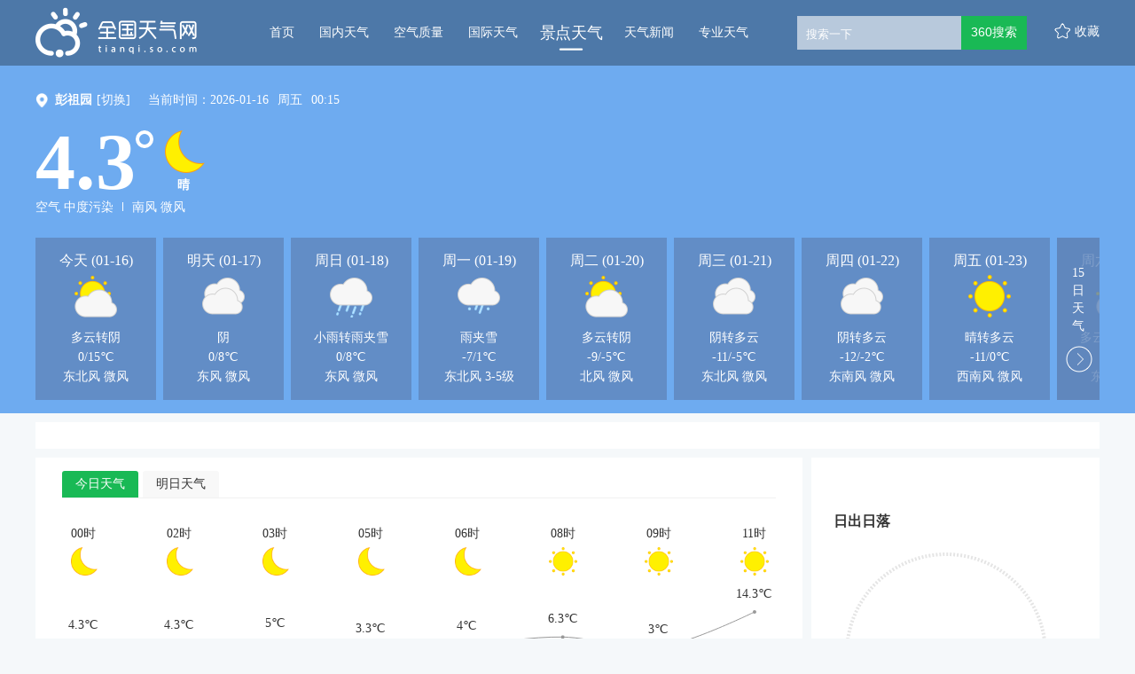

--- FILE ---
content_type: text/html; charset=UTF-8
request_url: https://tianqi.so.com/weather/10119080107A
body_size: 68729
content:

    



<!DOCTYPE html><!--[if lt IE 7 ]><html class="ie6"><![endif]--><!--[if IE 7 ]><html class="ie7"><![endif]--><!--[if IE 8 ]><html class="ie8"><![endif]--><!--[if IE 9 ]><html class="ie9"><![endif]--><!--[if (gt IE 9)|!(IE)]><!--><html><!--<![endif]--><head><meta name="renderer" content="webkit|ie-comp|ie-stand"><meta charset="utf-8" /><meta property="wb:webmaster" content="eaa2b47c8ad0b3ee" /><title>
  【江苏彭祖园天气预报】景点天气未来7天,10天,15天_全国天气网
</title><meta property="og:type" content="image" /><meta property="og:image" content="1" />
 <meta content="彭祖园天气,江苏彭祖园旅游,彭祖园天气预报一周,江苏彭祖园天气预报" name="keywords" /><meta content="全国天气网,为您提供彭祖园景点的天气信息,提供包括温度、空气质量、风力风向、湿度、气压、日出和日落数据,每小时更新一次" name="description" />
<script>var ErrorReport={SIGN:"",v:"1.2"};(function(a){var c={};var d="//s.qhupdate.com/sou/visit_duration.gif?";var b=function(h){var g=new Image();var f=[];for(i in h){f.push(i+"="+encodeURIComponent(h[i]))}f=f.join("&");g.onload=g.onerror=function(){g=null};g.src=d+f};var e={WHITELIST:[],SILENCE:false,SIGN:a.SIGN||""};window.onerror=function(l,j,f,h,g){for(var k=0;k<e.WHITELIST.length;k++){if(l.indexOf(e.WHITELIST[k])>=0){return e.SILENCE}}if(Math.random()>0.3){return e.SILENCE}setTimeout(function(){h=h||(window.event&&window.event.errorCharacter)||0;var o={mod:"error",url:location.href,msg:l,ua:navigator.userAgent,sign:e.SIGN,sid:"8667fd80-5c94-11ec-a76b-2d47700fdeeb",_:"_8_yKc"};if(!!g&&!!g.stack){o.msg=g.stack.toString()}else{if(!!arguments.callee){var m=[],n=arguments.callee.caller,p=3;while(n&&--p>0){m.push(n.toString());if(n===n.caller){break}n=n.caller}m=m.join(",");o.msg=m}}if(o.msg){if(c[l]){return e.SILENCE}b(o);c[l]=true}},0);return e.SILENCE}})(ErrorReport);</script><link rel="stylesheet" type="text/css" href="https://ss1.360tres.com/static/1b119e5c526aa199/bundle.css"><link rel="stylesheet" type="text/css" href="https://ss1.360tres.com/static/920d00c803d9617a/inc/page.css">
  <link rel="stylesheet" type="text/css" href="https://ss5.360tres.com/static/d619ff1e178e5a22/jingdian-weather/detail.page.css">
    <!--[if lt IE 9]><link rel="stylesheet" type="text/css" href="http://ss3.360tres.com/static/bdb473a6c6af599a.css"><![endif]--><script type="text/javascript" src="//ss3.360tres.com/static/1c44f7af3eca2a0d/jquery-1.9.1.js"></script><script src="//static.mediav.com/js/mvf_shop_window.js"></script><script type="text/javascript" language="javascript" charset="utf-8" src="//static.mediav.com/js/mvf_g4.js"></script><script type="text/javascript">window.isSupportWebp = false;//是否支持
    (function() {
        var img = new Image(); 
        function getResult(event) {
            //如果进入加载且图片宽度为1(通过图片宽度值判断图片是否可以显示)
          window.isSupportWebp = event && event.type === 'load' ? img.width == 1 : false;
        }
        img.onerror = getResult;
        img.onload = getResult;
        img.src = '[data-uri]'; //一像素的webp图片
    })();</script><script>window.$INFO = {city: "彭祖园" || "",src: ""}</script></head><body><!--[if lt IE 9]><div class="g-mohe mohe-cool-modal"></div><div class="modal-dialog-download"><a href="http://se.360.cn/" title="请下载360安全浏览器"><img src="http://so3.360tres.com/t0158fd25a8aa9460a8.png" alt="请下载360安全浏览器"></a></div><![endif]--><div id="header" class="jingdian-weather-header cool-weather-header" data-citycode="10119080107A" data-cityname="彭祖园"><div class="content-inner g-clearfix"><a href="/" data-mdtxt="logo" class="wlogo"><h1 id="logo">全国天气网</h1></a><div class="left-wrapper g-clearfix"><ul id="nav-list" data-bk="nav"><li class="nav-item "><a href="/" data-mdtxt="home" class="js-header-nav" data-alone="no">首页<div class="nav-line"><div class="nav-line-in"></div></div></a></li><li class="nav-item "><a href="/weather/" data-mdtxt="china-weather" class="js-header-nav" data-alone="no">国内天气<div class="nav-line"><div class="nav-line-in"></div></div></a></li><li class="nav-item "><a href="/air/" data-mdtxt="quality" class="js-header-nav" data-alone="no">空气质量<div class="nav-line"><div class="nav-line-in"></div></div></a></li><li class="nav-item "><a href="/weather/internation/" data-mdtxt="international-weather" class="js-header-nav" data-alone="yes">国际天气<div class="nav-line"><div class="nav-line-in"></div></div></a></li><li class="nav-item curr"><a href="/weather/scenic/" data-mdtxt="jingdian-weather" class="js-header-nav" data-alone="yes">景点天气<div class="nav-line"><div class="nav-line-in"></div></div></a></li><li class="nav-item "><a href="/news/" data-mdtxt="news" class="js-header-nav" data-alone="no">天气新闻<div class="nav-line"><div class="nav-line-in"></div></div></a></li><li class="nav-item "><a href="/pro/" data-mdtxt="professional-weather" class="js-header-nav" data-alone="no">专业天气<div class="nav-line"><div class="nav-line-in"></div></div></a></li></ul><div id="search" class="gclearfix"><div class="inner"><div class="search-form" data-bk="search-box"><form name="f2" class="form" action="https://www.so.com/s" method="get" target="_blank" id="js-mus-form"><span class="round" id="suggest-align"><input id="search_kw" value="" placeholder="搜索一下" name="q" tabindex="1" class="input_key" maxlength="100" autocomplete="off"><a href="javascript:;" class="search-del" title="清空"></a></span><input name="src" type="hidden" value="so_website_weather"><script src="https://ss3.360tres.com/ssl/5a1cf75a6bc69523.js"></script><script>(function(){
                  var round = document.getElementById('suggest-align'),
                    ipt = document.getElementById('search_kw');
                  function rmCls(el, cls){
                    el.className = (" "+el.className+" ").replace(" "+cls+" "," ").slice(1,-1);
                  }
                  function addCls(el, cls){
                    if ((" "+el.className+" ").indexOf(" "+cls+" ") == -1) {
                      el.className += " "+cls;
                    }
                  }
                  ipt.onfocus = function(e){
                    addCls(round, 'round_f');
                  };
                  ipt.onblur = function(e){
                    rmCls(round, 'round_f');
                  };
                  ipt.onmouseover = function(e){
                    addCls(round, 'round_h');
                  };
                  ipt.onmouseout = function(e){
                    rmCls(round, 'round_h');
                  };
                  if(typeof createSuggest != "undefined"){
                    createSuggest({
                      inputElement: document.getElementById('search_kw'),//搜索框
                      alignElement: document.getElementById('suggest-align'),//sug浮层参照dom
                      urlPrefix: '//sug.so.360.cn/suggest/word?src=so&callback=suggest_so&encodein=utf-8&encodeout=utf-8&word='//请求地址
                    });
                  }
                })();</script><input type="submit" id="btn_search" value="360搜索" class="s_btn" onmousedown="this.className='s_btn s_btn_d'" onmouseover="this.className='s_btn s_btn_h'" onmouseout="this.className='s_btn'" style="*position: relative;*left: -6px;"></form></div></div></div><span id="favor" data-mdtxt="favor">收藏</span></div></div></div>
<div class="content-inner cool-weather" id="jingdian-weather"><div class="weather-header-wrap weather-bg-normal weather-bg-00" data-bg="00"><div class="weather-content"><div class="weather-row"><span class="poi-icon"></span><div class="city-change-wrap"><strong class="change-title">彭祖园</strong><div class="change-label"><a data-mdtxt="switch-city"><span class="js-city-change">[切换]</span></a><div class="city-select hidden"><form action="/weather/" id="city-change-form"><select class="js-provience" data-name="江苏"><option value="上海" >上海</option><option value="天津" >天津</option><option value="内蒙古" >内蒙古</option><option value="河北" >河北</option><option value="重庆" >重庆</option><option value="黑龙江" >黑龙江</option><option value="吉林" >吉林</option><option value="辽宁" >辽宁</option><option value="北京" >北京</option><option value="河南" >河南</option><option value="山西" >山西</option><option value="陕西" >陕西</option><option value="山东" >山东</option><option value="新疆" >新疆</option><option value="西藏" >西藏</option><option value="青海" >青海</option><option value="甘肃" >甘肃</option><option value="宁夏" >宁夏</option><option value="福建" >福建</option><option value="江西" >江西</option><option value="江苏"  selected >江苏</option><option value="湖北" >湖北</option><option value="浙江" >浙江</option><option value="安徽" >安徽</option><option value="湖南" >湖南</option><option value="贵州" >贵州</option><option value="四川" >四川</option><option value="广东" >广东</option><option value="云南" >云南</option><option value="广西" >广西</option><option value="海南" >海南</option></select><select class="js-city" data-name="徐州"><option value="南京" >南京</option><option value="无锡" >无锡</option><option value="镇江" >镇江</option><option value="苏州" >苏州</option><option value="南通" >南通</option><option value="扬州" >扬州</option><option value="盐城" >盐城</option><option value="徐州"  selected >徐州</option><option value="淮安" >淮安</option><option value="连云港" >连云港</option><option value="常州" >常州</option><option value="泰州" >泰州</option><option value="宿迁" >宿迁</option></select><select class="js-town" name="city_code" data-name="彭祖园"><option value="滨湖公园" data-citycode="10119080101A" >滨湖公园</option><option value="大洞山风景区" data-citycode="10119080102A" >大洞山风景区</option><option value="龟山汉墓" data-citycode="10119080103A" >龟山汉墓</option><option value="戏马台" data-citycode="10119080104A" >戏马台</option><option value="徐州环城森林公园" data-citycode="10119080105A" >徐州环城森林公园</option><option value="淮海战役烈士纪念塔" data-citycode="10119080106A" >淮海战役烈士纪念塔</option><option value="彭祖园" data-citycode="10119080107A"  selected >彭祖园</option><option value="狮子山西汉楚王墓(陪葬兵马俑坑" data-citycode="10119080108A" >狮子山西汉楚王墓(陪葬兵马俑坑</option><option value="徐州汉画像石艺术馆北馆" data-citycode="10119080109A" >徐州汉画像石艺术馆北馆</option><option value="徐州汉文化景区" data-citycode="10119080110A" >徐州汉文化景区</option><option value="云龙湖" data-citycode="10119080111A" >云龙湖</option><option value="无名山公园" data-citycode="10119080201A" >无名山公园</option><option value="邳州博物馆" data-citycode="10119080501A" >邳州博物馆</option><option value="艾山九龙风景区" data-citycode="10119080502A" >艾山九龙风景区</option><option value="马陵山风景名胜区" data-citycode="10119080701A" >马陵山风景名胜区</option></select><div class="option-wrap"><div class="submit-btn btn js-submit-btn" data-mdtxt="submit-btn">确定</div><div class="cancel-btn btn js-cancel-btn" data-mdtxt="cancel-btn">取消</div></div></form></div></div></div><script>var cityData = {"\u4e0a\u6d77":{"\u4e0a\u6d77":[{"namecn":"\u4e1c\u65b9\u5047\u65e5\u7530\u56ed","area_id":"10102050001A"},{"namecn":"\u9a6c\u9646\u8461\u8404\u4e3b\u9898\u516c\u56ed","area_id":"10102050002A"},{"namecn":"\u53e4\u7317\u56ed","area_id":"10102050003A"},{"namecn":"\u5609\u5b9a\u5dde\u6865","area_id":"10102050004A"},{"namecn":"\u5b89\u4ead\u8001\u8857","area_id":"10102050005A"},{"namecn":"\u4e2d\u56fd\u519c\u6c11\u753b\u6751","area_id":"10102070001A"},{"namecn":"\u91d1\u5c71\u57ce\u5e02\u6c99\u6ee9","area_id":"10102070002A"},{"namecn":"\u9648\u4e91\u6545\u5c45\u66a8\u9752\u6d66\u9769\u547d\u5386\u53f2\u7eaa\u5ff5\u9986","area_id":"10102080001A"},{"namecn":"\u4e1c\u65b9\u7eff\u821f","area_id":"10102080002A"},{"namecn":"\u4e0a\u6d77\u5927\u89c2\u56ed","area_id":"10102080003A"},{"namecn":"\u4e0a\u6d77\u592a\u9633\u5c9b\u65c5\u6e38\u5ea6\u5047\u533a","area_id":"10102080004A"},{"namecn":"\u6731\u5bb6\u89d2\u53e4\u9547\u65c5\u6e38\u533a","area_id":"10102080005A"},{"namecn":"\u65b9\u5854","area_id":"10102090001A"},{"namecn":"\u4f58\u5c71\u56fd\u5bb6\u68ee\u6797\u516c\u56ed","area_id":"10102090002A"},{"namecn":"\u78a7\u6d77\u91d1\u6c99","area_id":"10102100001A"},{"namecn":"\u4e0a\u6d77\u90fd\u5e02\u83dc\u56ed","area_id":"10102100002A"},{"namecn":"\u9ad8\u5bb6\u5e84\u751f\u6001\u56ed","area_id":"10102110001A"},{"namecn":"\u660e\u73e0\u6e56\u516c\u56ed","area_id":"10102110002A"},{"namecn":"\u897f\u6c99\u6e7f\u5730","area_id":"10102110003A"},{"namecn":"\u4e1c\u5e73\u56fd\u5bb6\u68ee\u6797\u516c\u56ed","area_id":"10102110004A"},{"namecn":"\u5927\u56e2\u6843\u56ed","area_id":"10102130001A"},{"namecn":"\u4e0a\u6d77\u6ee8\u6d77\u68ee\u6797\u516c\u56ed","area_id":"10102130002A"},{"namecn":"\u4e0a\u6d77\u5357\u6c47\u6843\u82b1\u6751","area_id":"10102130003A"},{"namecn":"\u4e0a\u6d77\u6d66\u4e1c\u5c04\u51fb\u4ff1\u4e50\u90e8","area_id":"10102130004A"},{"namecn":"\u4e66\u9662\u4eba\u5bb6","area_id":"10102130005A"},{"namecn":"\u6e14\u4e50\u6e7e","area_id":"10102130006A"},{"namecn":"\u4e0a\u6d77\u6d77\u6d0b\u6c34\u65cf\u9986","area_id":"10102130007A"},{"namecn":"\u4e16\u7eaa\u516c\u56ed","area_id":"10102130008A"},{"namecn":"\u4e0a\u6d77\u79d1\u6280\u9986","area_id":"10102130009A"},{"namecn":"\u4e0a\u6d77\u91ce\u751f\u52a8\u7269\u56ed","area_id":"10102130010A"},{"namecn":"\u548c\u5e73\u516c\u56ed","area_id":"10102010001A"},{"namecn":"\u9c81\u8fc5\u516c\u56ed","area_id":"10102010002A"},{"namecn":"\u4e0a\u6d77\u72b9\u592a\u96be\u6c11\u7eaa\u5ff5\u9986","area_id":"10102010003A"},{"namecn":"\u5170\u5fc3\u620f\u9662\u65e7\u5740","area_id":"10102010004A"},{"namecn":"\u4e0a\u6d77\u57ce\u5e02\u89c4\u5212\u5c55\u793a\u9986","area_id":"10102010005A"},{"namecn":"\u8c6b\u56ed","area_id":"10102010006A"},{"namecn":"\u4e1c\u65b9\u660e\u73e0\u5854","area_id":"10102010007A"},{"namecn":"\u9646\u5bb6\u5634\u4e2d\u5fc3\u7eff\u5730","area_id":"10102010008A"},{"namecn":"\u4e0a\u6d77\u81ea\u7136\u535a\u7269\u9986(\u4e0a\u6d77\u79d1\u6280\u9986\u5206\u9986)","area_id":"10102010009A"},{"namecn":"\u767d\u4e91\u89c2","area_id":"10102010010A"},{"namecn":"\u4e0a\u6d77\u535a\u7269\u9986","area_id":"10102010011A"},{"namecn":"m50\u521b\u610f\u56ed","area_id":"10102010012A"},{"namecn":"\u7530\u5b50\u574a","area_id":"10102010013A"},{"namecn":"\u5171\u9752\u56fd\u5bb6\u68ee\u6797\u516c\u56ed","area_id":"10102010014A"},{"namecn":"\u5927\u5b81\u7075\u77f3\u516c\u56ed","area_id":"10102010015A"},{"namecn":"\u4e0a\u6d77\u52a8\u7269\u56ed","area_id":"10102010016A"},{"namecn":"\u8001\u5916\u8857101","area_id":"10102020001A"},{"namecn":"\u9526\u6c5f\u4e50\u56ed","area_id":"10102020002A"}]},"\u5929\u6d25":{"\u5929\u6d25":[{"namecn":"\u6d77\u6cb3\u5386\u53f2\u5efa\u7b51\u4fdd\u62a4\u5c55\u89c8\u9986","area_id":"10103010001A"},{"namecn":"\u534e\u8574\u535a\u7269\u9986","area_id":"10103010002A"},{"namecn":"\u5229\u987a\u5fb7\u5927\u996d\u5e97","area_id":"10103010003A"},{"namecn":"\u6881\u542f\u8d85\u7eaa\u5ff5\u9986","area_id":"10103010004A"},{"namecn":"\u5929\u6d25\u610f\u5927\u5229\u98ce\u60c5\u65c5\u6e38\u533a","area_id":"10103010005A"},{"namecn":"\u5929\u6d25\u90ae\u653f\u535a\u7269\u9986","area_id":"10103010006A"},{"namecn":"\u6d77\u6cb3\u610f\u5f0f\u98ce\u60c5\u533a\u5de5\u4e1a\u56edA\u533a","area_id":"10103010007A"},{"namecn":"\u5929\u6d25\u8350\u798f\u89c2\u97f3\u5bfa","area_id":"10103010008A"},{"namecn":"\u5929\u6d25\u97f3\u4e50\u8857","area_id":"10103010009A"},{"namecn":"\u5929\u6d25\u79d1\u5b66\u6280\u672f\u9986","area_id":"10103010010A"},{"namecn":"\u5c0f\u767d\u697c\u6b27\u5f0f\u98ce\u60c5\u8857","area_id":"10103010011A"},{"namecn":"\u5929\u5854\u6e56\u666f\u533a","area_id":"10103010012A"},{"namecn":"\u5927\u60b2\u7985\u9662","area_id":"10103010013A"},{"namecn":"\u5929\u6d25\u4e4b\u773c\u6469\u5929\u8f6e","area_id":"10103010014A"},{"namecn":"\u4f30\u8863\u8857","area_id":"10103010015A"},{"namecn":"\u5929\u6d25\u8001\u57ce\u535a\u7269\u9986","area_id":"10103010016A"},{"namecn":"\u5929\u6d25\u6c11\u4fd7\u535a\u7269\u9986","area_id":"10103010017A"},{"namecn":"\u5929\u6d25\u620f\u5267\u535a\u7269\u9986","area_id":"10103010018A"},{"namecn":"\u5929\u6d25\u6c34\u4e0a\u516c\u56ed","area_id":"10103010019A"},{"namecn":"\u53e4\u6587\u5316\u8857\u65c5\u6e38\u533a\u5357\u95e8","area_id":"10103010020A"},{"namecn":"\u5929\u6d25\u5e02\u53e4\u6587\u5316\u8857\u65c5\u6e38\u533a","area_id":"10103010021A"},{"namecn":"\u4e1c\u4e3d\u6e56","area_id":"10103040001A"},{"namecn":"\u6717\u949c\u6e29\u6cc9\u8c37","area_id":"10103040002A"},{"namecn":"\u4e16\u535a\u534e\u660e\u9986","area_id":"10103040003A"},{"namecn":"\u5e94\u5927\u76ae\u8863\u535a\u7269\u9986","area_id":"10103040004A"},{"namecn":"\u5cf0\u5c71\u836f\u738b\u53e4\u5bfa","area_id":"10103050001A"},{"namecn":"\u5e0c\u4e50\u57ce\u5c11\u513f\u804c\u4e1a\u63a2\u7d22\u4e50\u56ed","area_id":"10103050002A"},{"namecn":"\u7389\u4f5b\u7985\u5bfa","area_id":"10103050003A"},{"namecn":"\u5929\u6d25\u70ed\u5e26\u690d\u7269\u89c2\u5149\u56ed","area_id":"10103050004A"},{"namecn":"\u5929\u6d25\u6768\u67f3\u9752\u535a\u7269\u9986","area_id":"10103050005A"},{"namecn":"\u5929\u6d25\u4e07\u6e90\u9f99\u987a\u5ea6\u5047\u5e84\u56ed","area_id":"10103060001A"},{"namecn":"\u4e03\u91cc\u6d77\u666f\u533a","area_id":"10103070001A"},{"namecn":"\u4e49\u805a\u6c38\u9152\u6587\u5316\u535a\u7269\u9986","area_id":"10103070002A"},{"namecn":"\u5929\u6d25\u6ee8\u6d77\u822a\u6bcd\u4e3b\u9898\u516c\u56ed","area_id":"10103080001A"},{"namecn":"\u6d25\u5357\u56fd\u5bb6\u519c\u4e1a\u79d1\u6280\u56ed\u533a","area_id":"10103100001A"},{"namecn":"\u661f\u8000\u4e94\u6d32","area_id":"10103100002A"},{"namecn":"\u5947\u77f3\u56ed","area_id":"10103100003A"},{"namecn":"\u5929\u6d25\u5b9d\u6210\u535a\u7269\u82d1\u666f\u533a","area_id":"10103100004A"},{"namecn":"\u516b\u4ed9\u5c71\u56fd\u5bb6\u7ea7\u81ea\u7136\u4fdd\u62a4\u533a","area_id":"10103140001A"},{"namecn":"\u4e5d\u9f99\u5c71\u56fd\u5bb6\u68ee\u6797\u516c\u56ed","area_id":"10103140002A"},{"namecn":"\u9ec4\u5d16\u5173\u957f\u57ce","area_id":"10103140003A"},{"namecn":"\u84df\u53bf\u72ec\u4e50\u5bfa","area_id":"10103140004A"},{"namecn":"\u76d8\u5c71\u98ce\u666f\u540d\u80dc\u533a","area_id":"10103140005A"}]},"\u5185\u8499\u53e4":{"\u9102\u5c14\u591a\u65af":[{"namecn":"\u91ca\u5c3c\u53ec\u65c5\u6e38\u666f\u533a","area_id":"10108070302A"},{"namecn":"\u54cd\u6c99\u6e7e","area_id":"10108070303A"},{"namecn":"\u5927\u79e6\u76f4\u9053\u6587\u5316\u65c5\u6e38\u666f\u533a","area_id":"10108070101A"},{"namecn":"\u4e5d\u57ce\u5bab","area_id":"10108070102A"},{"namecn":"\u5e93\u5e03\u5176\u4e16\u754c\u6c99\u6f20\u516c\u56ed","area_id":"10108070901A"},{"namecn":"\u9102\u5c14\u591a\u65af\u4e16\u73cd\u56ed","area_id":"10108071101A"},{"namecn":"\u6210\u5409\u601d\u6c57\u9675\u65c5\u6e38\u533a","area_id":"10108071102A"},{"namecn":"\u9102\u5c14\u591a\u65af\u6587\u5316\u65c5\u6e38\u6751","area_id":"10108070801A"},{"namecn":"\u795e\u6cc9\u751f\u6001\u65c5\u6e38\u666f\u533a","area_id":"10108070401A"},{"namecn":"\u9102\u5c14\u591a\u65af\u6069\u683c\u8d1d\u65c5\u6e38\u533a","area_id":"10108070301A"}],"\u5df4\u5f66\u6dd6\u5c14":[{"namecn":"\u7ef4\u4fe1\u56fd\u9645\u9ad8\u5c14\u592b\u5ea6\u5047\u6751","area_id":"10108080401A"}],"\u9521\u6797\u90ed\u52d2":[{"namecn":"\u4e8c\u8fde\u76c6\u5730\u767d\u57a9\u7eaa\u6050\u9f99\u56fd\u5bb6\u5730\u8d28\u516c\u56ed","area_id":"10108090301A"},{"namecn":"\u8d1d\u5b50\u5e99","area_id":"10108090101A"}],"\u547c\u4f26\u8d1d\u5c14":[{"namecn":"\u6d77\u62c9\u5c14\u56fd\u5bb6\u68ee\u6797\u516c\u56ed","area_id":"10108100101A"},{"namecn":"\u6d77\u62c9\u5c14\u519c\u4e1a\u53d1\u5c55\u56ed\u533a","area_id":"10108100102A"},{"namecn":"\u4e16\u754c\u53cd\u6cd5\u897f\u65af\u6218\u4e89\u6d77\u62c9\u5c14\u7eaa\u5ff5\u56ed","area_id":"10108100103A"},{"namecn":"\u540a\u6865\u516c\u56ed","area_id":"10108101201A"},{"namecn":"\u56fd\u95e8\u666f\u533a","area_id":"10108101001A"},{"namecn":"\u6ee1\u6d32\u91cc\u4e2d\u4fc4\u4e92\u5e02\u8d38\u6613\u65c5\u6e38\u533a","area_id":"10108101002A"},{"namecn":"\u547c\u548c\u8bfa\u5c14\u65c5\u6e38\u666f\u533a","area_id":"10108100701A"},{"namecn":"\u4e2d\u56fd\u8fbe\u65a1\u5c14\u6c11\u65cf\u56ed","area_id":"10108100401A"},{"namecn":"\u83ab\u5c14\u9053\u560e\u56fd\u5bb6\u68ee\u6797\u516c\u56ed","area_id":"10108101401A"}],"\u5174\u5b89\u76df":[{"namecn":"\u963f\u5c14\u5c71\u6d77\u795e\u5723\u6cc9\u65c5\u6e38\u5ea6\u5047\u533a","area_id":"10108110201A"},{"namecn":"\u6210\u5409\u601d\u6c57\u5e99","area_id":"10108110101A"},{"namecn":"\u4e07\u8c6a\u8499\u53e4\u5927\u8425","area_id":"10108110901A"}],"\u963f\u62c9\u5584\u76df":[{"namecn":"\u963f\u62c9\u5584\u76df\u817e\u683c\u91cc\u8fbe\u6765\u6708\u4eae\u6e56\u6c99\u6f20\u751f\u6001\u63a2\u9669\u65c5\u6e38\u533a","area_id":"10108120101A"},{"namecn":"\u8d3a\u5170\u5c71\u5357\u5bfa\u65c5\u6e38\u533a","area_id":"10108120102A"}],"\u547c\u548c\u6d69\u7279":[{"namecn":"\u8499\u725b\u5de5\u4e1a\u65c5\u6e38\u666f\u533a","area_id":"10108010401A"},{"namecn":"\u547c\u548c\u6d69\u7279\u4e4c\u7d20\u56fe\u56fd\u5bb6\u68ee\u6797\u516c\u56ed","area_id":"10108010101A"},{"namecn":"\u4e4c\u5170\u592b\u540c\u5fd7\u7eaa\u5ff5\u9986","area_id":"10108010102A"},{"namecn":"\u662d\u541b\u535a\u7269\u9662","area_id":"10108010103A"},{"namecn":"\u54c8\u7d20\u6d77","area_id":"10108010201A"}],"\u5305\u5934":[{"namecn":"\u6885\u529b\u66f4\u81ea\u7136\u751f\u6001\u98ce\u666f\u533a","area_id":"10108020101A"},{"namecn":"\u77f3\u95e8\u98ce\u666f\u533a","area_id":"10108020102A"},{"namecn":"\u65b0\u4e16\u7eaa\u9752\u5e74\u751f\u6001\u56ed","area_id":"10108020103A"},{"namecn":"\u5317\u65b9\u5175\u5668\u57ce","area_id":"10108020104A"},{"namecn":"\u5357\u6d77\u6e7f\u5730\u666f\u533a","area_id":"10108020105A"},{"namecn":"\u4e94\u5f53\u53ec","area_id":"10108020106A"},{"namecn":"\u7f8e\u5cb1\u53ec","area_id":"10108020401A"}],"\u4e4c\u5170\u5bdf\u5e03":[{"namecn":"\u683c\u6839\u5854\u62c9\u8349\u539f\u65c5\u6e38\u4e2d\u5fc3","area_id":"10108041101A"},{"namecn":"\u5cb1\u6d77\u65c5\u6e38\u4e2d\u5fc3","area_id":"10108040701A"}],"\u901a\u8fbd":[{"namecn":"\u901a\u8fbd\u5927\u9752\u6c9f\u56fd\u5bb6\u7ea7\u81ea\u7136\u4fdd\u62a4\u533a","area_id":"10108050401A"}],"\u8d64\u5cf0":[{"namecn":"\u4e2d\u56fd\u00b7\u514b\u4ec0\u514b\u817e\u4e16\u754c\u5730\u8d28\u516c\u56ed","area_id":"10108060801A"},{"namecn":"\u5580\u5587\u6c81\u4eb2\u738b\u5e9c","area_id":"10108061101A"}]},"\u6cb3\u5317":{"\u77f3\u5bb6\u5e84":[{"namecn":"\u4e94\u5cb3\u5be8\u98ce\u666f\u533a","area_id":"10109010601A"},{"namecn":"\u6c34\u4e0a\u516c\u56ed","area_id":"10109010101A"},{"namecn":"\u5929\u5c71\u6d77\u4e16\u754c","area_id":"10109010102A"},{"namecn":"\u8363\u56fd\u5e9c","area_id":"10109010301A"},{"namecn":"\u6b63\u5b9a\u9686\u5174\u5bfa","area_id":"10109010302A"},{"namecn":"\u82cd\u5ca9\u5c71\u98ce\u666f\u533a","area_id":"10109010201A"},{"namecn":"\u4e2d\u56fd\u8d75\u5dde\u6865","area_id":"10109011301A"},{"namecn":"\u767d\u9e7f\u6e29\u6cc9","area_id":"10109011101A"},{"namecn":"\u4e1c\u65b9\u5de8\u9f9f\u82d1","area_id":"10109011102A"},{"namecn":"\u9ed1\u5c71\u5927\u5ce1\u8c37\u666f\u533a","area_id":"10109011103A"},{"namecn":"\u6df4\u6df4\u6c34\u751f\u6001\u98ce\u666f\u533a","area_id":"10109011104A"},{"namecn":"\u85e4\u9f99\u5c71","area_id":"10109011105A"},{"namecn":"\u5929\u6842\u5c71","area_id":"10109011106A"},{"namecn":"\u9a7c\u6881\u666f\u533a","area_id":"10109011107A"},{"namecn":"\u897f\u67cf\u5761\u7eaa\u5ff5\u9986","area_id":"10109011108A"},{"namecn":"\u897f\u67cf\u5761\u65c5\u6e38\u533a","area_id":"10109011109A"},{"namecn":"\u68cb\u76d8\u5c71\u81ea\u7136\u98ce\u666f\u533a","area_id":"10109010901A"},{"namecn":"\u5d82\u77f3\u5ca9\u98ce\u666f\u540d\u80dc\u533a","area_id":"10109010902A"},{"namecn":"\u62b1\u728a\u5be8\u98ce\u666f\u533a","area_id":"10109011801A"}],"\u4fdd\u5b9a":[{"namecn":"\u664b\u5bdf\u5180\u8fb9\u533a\u9769\u547d\u7eaa\u5ff5\u9986","area_id":"10109020301A"},{"namecn":"\u5929\u751f\u6865\u56fd\u5bb6\u5730\u8d28\u516c\u56ed","area_id":"10109020302A"},{"namecn":"\u5929\u751f\u6865\u7011\u5e03\u7fa4\u81ea\u7136\u98ce\u666f\u533a","area_id":"10109020303A"},{"namecn":"\u53e4\u83b2\u82b1\u6c60","area_id":"10109020101A"},{"namecn":"\u4fdd\u5b9a\u76f4\u96b6\u603b\u7763\u7f72\u535a\u7269\u9986","area_id":"10109020102A"},{"namecn":"\u6ee1\u57ce\u6c49\u5893","area_id":"10109020201A"},{"namecn":"\u72fc\u7259\u5c71\u666f\u533a","area_id":"10109021201A"},{"namecn":"\u6e05\u897f\u9675","area_id":"10109021202A"},{"namecn":"\u534e\u5317\u660e\u73e0\u767d\u6d0b\u6dc0","area_id":"10109021101A"},{"namecn":"\u5927\u77f3\u5cea\u666f\u533a","area_id":"10109020501A"},{"namecn":"\u5510\u53bf\u767d\u6c42\u6069\u67ef\u68e3\u534e\u7eaa\u5ff5\u9986","area_id":"10109020502A"},{"namecn":"\u897f\u80dc\u6c9f\u98ce\u666f\u533a","area_id":"10109020503A"},{"namecn":"\u6d9e\u6e90\u53bf\u7a7a\u4e2d\u8349\u539f","area_id":"10109020901A"},{"namecn":"\u4ed9\u4eba\u5cea\u98ce\u666f\u533a","area_id":"10109020902A"},{"namecn":"\u6d9e\u6e90\u767d\u77f3\u5c71\u56fd\u5bb6\u5730\u8d28\u516c\u56ed","area_id":"10109020903A"},{"namecn":"\u5317\u5cb3\u5e99","area_id":"10109021401A"},{"namecn":"\u7075\u5c71\u805a\u9f99\u6d1e","area_id":"10109021402A"},{"namecn":"\u8170\u5c71\u738b\u6c0f\u5e84\u56ed","area_id":"10109021601A"},{"namecn":"\u91ce\u4e09\u5761\u767d\u8349\u7554\u666f\u533a","area_id":"10109022201A"},{"namecn":"\u91ce\u4e09\u5761\u767e\u91cc\u5ce1\u666f\u533a","area_id":"10109022202A"},{"namecn":"\u91ce\u4e09\u5761","area_id":"10109022203A"},{"namecn":"\u5189\u5e84\u5730\u9053\u6218\u9057\u5740","area_id":"10109022401A"}],"\u5f20\u5bb6\u53e3":[{"namecn":"\u6cbd\u6c34\u798f\u6e90","area_id":"10109030501A"},{"namecn":"\u5929\u9e45\u6e56\u5ea6\u5047\u6751","area_id":"10109030502A"},{"namecn":"\u6cbd\u6c34\u798f\u6e90","area_id":"10109030503A"},{"namecn":"\u585e\u5916\u5e84\u56ed","area_id":"10109030504A"},{"namecn":"\u5b89\u56fa\u91cc\u8349\u539f\u5ea6\u5047\u6751","area_id":"10109030301A"},{"namecn":"\u4e2d\u90fd\u539f\u59cb\u8349\u539f\u5ea6\u5047\u6751","area_id":"10109030302A"},{"namecn":"\u5f20\u5bb6\u53e3\u9e21\u9e23\u5c71\u98ce\u666f\u533a","area_id":"10109030101A"},{"namecn":"\u5b89\u5bb6\u6c9f\u751f\u6001\u533a","area_id":"10109030103A"},{"namecn":"\u5927\u5883\u95e8\u666f\u533a","area_id":"10109030104A"},{"namecn":"\u7fe0\u4e91\u5c71\u68ee\u6797\u5ea6\u5047\u666f\u533a","area_id":"10109031401A"},{"namecn":"\u4e07\u9f99\u6ed1\u96ea\u573a","area_id":"10109031402A"},{"namecn":"\u9ec4\u9f99\u5c71\u5e84\u65c5\u6e38\u98ce\u666f\u533a","area_id":"10109031101A"}],"\u627f\u5fb7":[{"namecn":"\u4e5d\u9f99\u6f6d\u81ea\u7136\u98ce\u666f\u533a","area_id":"10109040401A"},{"namecn":"\u516d\u91cc\u576a\u56fd\u5bb6\u68ee\u6797\u516c\u56ed","area_id":"10109040402A"},{"namecn":"\u5947\u77f3\u8c37\u98ce\u666f\u533a","area_id":"10109040403A"},{"namecn":"\u57ce\u968d\u5e99","area_id":"10109040201A"},{"namecn":"\u9b41\u661f\u697c\u666f\u533a","area_id":"10109040202A"},{"namecn":"\u666e\u5b81\u5bfa","area_id":"10109040203A"},{"namecn":"\u666e\u9640\u5b97\u4e58\u4e4b\u5e99","area_id":"10109040204A"},{"namecn":"\u78ec\u9524\u5cf0","area_id":"10109040205A"},{"namecn":"\u627f\u5fb7\u907f\u6691\u5c71\u5e84","area_id":"10109040206A"},{"namecn":"\u57ce\u5173\u95e8","area_id":"10109040207A"},{"namecn":"\u5fb7\u6c47\u95e8","area_id":"10109040208A"},{"namecn":"\u8463\u5b58\u745e\u70c8\u58eb\u9675\u56ed","area_id":"10109040701A"},{"namecn":"\u767d\u4e91\u53e4\u6d1e\u98ce\u666f\u533a","area_id":"10109040801A"},{"namecn":"\u4eac\u5317\u7b2c\u4e00\u8349\u539f","area_id":"10109040802A"},{"namecn":"\u8fbd\u6cb3\u6e90\u56fd\u5bb6\u68ee\u6797\u516c\u56ed","area_id":"10109040501A"},{"namecn":"\u6cfd\u5dde\u56ed","area_id":"10109040502A"},{"namecn":"\u91d1\u5c71\u5cad\u957f\u57ce\u65c5\u6e38\u533a","area_id":"10109040601A"},{"namecn":"\u585e\u7f55\u575d\u56fd\u5bb6\u68ee\u6797\u516c\u56ed","area_id":"10109041001A"},{"namecn":"\u5fa1\u9053\u53e3\u98ce\u666f\u533a","area_id":"10109041002A"}],"\u5510\u5c71":[{"namecn":"\u9752\u5c71\u5173","area_id":"10109050701A"},{"namecn":"\u674e\u5927\u948a\u7eaa\u5ff5\u9986","area_id":"10109050601A"},{"namecn":"\u5510\u5c71\u6e7e\u56fd\u9645\u65c5\u6e38\u5c9b","area_id":"10109050602A"},{"namecn":"\u5357\u6e56\u57ce\u5e02\u4e2d\u592e\u751f\u6001\u516c\u56ed","area_id":"10109050101A"},{"namecn":"\u5510\u5c71\u6297\u9707\u7eaa\u5ff5\u9986","area_id":"10109050102A"},{"namecn":"\u71d5\u4e1c\u751f\u6001\u56ed","area_id":"10109050103A"},{"namecn":"\u5f00\u6ee6\u56fd\u5bb6\u77ff\u5c71\u516c\u56ed","area_id":"10109050104A"},{"namecn":"\u5357\u6e56\u751f\u6001\u98ce\u666f\u533a","area_id":"10109050105A"},{"namecn":"\u5510\u6d25\u8fd0\u6cb3\u751f\u6001\u65c5\u6e38\u5ea6\u5047\u666f\u533a","area_id":"10109050106A"},{"namecn":"\u8fd0\u6cb3\u5510\u4eba\u8857","area_id":"10109050107A"},{"namecn":"\u767d\u7f8a\u5cea\u957f\u57ce\u65c5\u6e38\u533a","area_id":"10109051101A"},{"namecn":"\u5c71\u53f6\u53e3\u666f\u533a","area_id":"10109051102A"},{"namecn":"\u66f9\u5983\u7538\u6e7f\u5730","area_id":"10109050901A"},{"namecn":"\u6e05\u4e1c\u9675","area_id":"10109051001A"},{"namecn":"\u9075\u5316\u4e07\u4f5b\u56ed\u666f\u533a","area_id":"10109051002A"}],"\u5eca\u574a":[{"namecn":"\u5eca\u574a\u5e02\u6587\u5316\u516c\u56ed\u5357\u95e8","area_id":"10109060101A"},{"namecn":"\u81ea\u7136\u516c\u56ed","area_id":"10109060102A"},{"namecn":"\u56fd\u9645\u4f1a\u5c55\u4e2d\u5fc3","area_id":"10109060401A"},{"namecn":"\u7b2c\u4e00\u57ce","area_id":"10109060402A"},{"namecn":"\u8317\u6c64\u6e29\u6cc9\u5ea6\u5047\u6751","area_id":"10109060801A"}],"\u6ca7\u5dde":[{"namecn":"\u5434\u6865\u6742\u6280\u5927\u4e16\u754c","area_id":"10109070801A"},{"namecn":"\u94c1\u4f5b\u5bfa","area_id":"10109070301A"}],"\u90a2\u53f0":[{"namecn":"\u524d\u5357\u5cea\u751f\u6001\u65c5\u6e38\u533a","area_id":"10109090101A"},{"namecn":"\u90a2\u53f0\u5ce1\u8c37\u7fa4\u5730\u8d28\u516c\u56ed\u5927\u5ce1\u8c37\u666f\u533a","area_id":"10109090102A"},{"namecn":"\u5d06\u5c71\u767d\u4e91\u6d1e","area_id":"10109090201A"},{"namecn":"\u90a2\u53f0\u4e30\u4e50\u56ed","area_id":"10109090202A"},{"namecn":"\u79e6\u738b\u6e56\u65c5\u6e38\u533a","area_id":"10109091701A"}],"\u90af\u90f8":[{"namecn":"\u4e1b\u53f0\u516c\u56ed","area_id":"10109100101A"},{"namecn":"\u8d75\u82d1\u516c\u56ed","area_id":"10109100102A"},{"namecn":"\u5143\u5b9d\u5c71\u98ce\u666f\u533a","area_id":"10109100201A"},{"namecn":"\u54cd\u5802\u5c71\u98ce\u666f\u533a","area_id":"10109100202A"},{"namecn":"\u5a32\u7687\u5bab\u666f\u533a","area_id":"10109100601A"},{"namecn":"\u4e00\u4e8c\u4e5d\u5e08\u53f8\u4ee4\u90e8\u65e7\u5740","area_id":"10109100602A"},{"namecn":"\u4e2d\u56fd\u78c1\u5dde\u7a91\u535a\u7269\u9986","area_id":"10109100701A"},{"namecn":"\u6241\u9e4a\u5e99","area_id":"10109101001A"},{"namecn":"\u957f\u5bff\u6751\u65c5\u6e38\u98ce\u666f\u533a","area_id":"10109101601A"},{"namecn":"\u6b66\u5b89\u5e02\u53e4\u6b66\u5f53\u5c71\u666f\u533a","area_id":"10109101602A"},{"namecn":"\u671d\u9633\u6c9f\u98ce\u666f\u533a","area_id":"10109101603A"},{"namecn":"\u4e1c\u5c71\u6587\u5316\u516c\u56ed","area_id":"10109101604A"},{"namecn":"\u4eac\u5a18\u6e56\u666f\u533a","area_id":"10109101605A"}],"\u79e6\u7687\u5c9b":[{"namecn":"\u5317\u6234\u6cb3\u96c6\u53d1\u89c2\u5149\u56ed","area_id":"10109110401A"},{"namecn":"\u5357\u6234\u6cb3\u56fd\u9645\u5a31\u4e50\u4e2d\u5fc3","area_id":"10109110402A"},{"namecn":"\u4e2d\u56fd\u56fd\u9645\u6ed1\u6c99\u6d3b\u52a8\u4e2d\u5fc3","area_id":"10109110301A"},{"namecn":"\u534e\u590f\u9152\u5e84","area_id":"10109110302A"},{"namecn":"\u7956\u5c71\u98ce\u666f\u533a","area_id":"10109110201A"},{"namecn":"\u602a\u697c\u5947\u56ed","area_id":"10109110101A"},{"namecn":"\u9e3d\u5b50\u7a9d\u516c\u56ed","area_id":"10109110102A"},{"namecn":"\u4e50\u5c9b\u6d77\u6d0b\u516c\u56ed","area_id":"10109110103A"},{"namecn":"\u79e6\u7687\u6c42\u4ed9\u5165\u6d77\u5904","area_id":"10109110104A"},{"namecn":"\u4e07\u5bff\u5c71\u666f\u533a","area_id":"10109110105A"},{"namecn":"\u65b0\u6fb3\u6d77\u5e95\u4e16\u754c","area_id":"10109110106A"},{"namecn":"\u71d5\u585e\u6e56","area_id":"10109110107A"},{"namecn":"\u91ce\u751f\u52a8\u7269\u56ed","area_id":"10109110108A"},{"namecn":"\u5c71\u6d77\u5173\u53e4\u57ce","area_id":"10109110109A"},{"namecn":"\u5929\u4e0b\u7b2c\u4e00\u5173\u666f\u533a","area_id":"10109110110A"},{"namecn":"\u6843\u6797\u53e3\u98ce\u666f\u533a","area_id":"10109110501A"}]},"\u91cd\u5e86":{"\u91cd\u5e86":[{"namecn":"\u534e\u751f\u56ed\u91d1\u8272\u86cb\u7cd5\u68a6\u5e7b\u738b\u56fd","area_id":"10104010001A"},{"namecn":"\u5357\u6d77\u6e29\u6cc9\u516c\u56ed","area_id":"10104010002A"},{"namecn":"\u89c2\u97f3\u6865","area_id":"10104010003A"},{"namecn":"\u91cd\u5e86\u79d1\u6280\u9986","area_id":"10104010004A"},{"namecn":"\u5df4\u56fd\u57ce","area_id":"10104010005A"},{"namecn":"\u5929\u8d50\u6e29\u6cc9","area_id":"10104010006A"},{"namecn":"\u5929\u9189\u56ed","area_id":"10104010007A"},{"namecn":"\u91cd\u5e86\u767d\u5e02\u9a7f\u68ee\u6797\u516c\u56ed","area_id":"10104010008A"},{"namecn":"\u8d1d\u8fea\u9890\u56ed\u6e29\u6cc9\u65c5\u6e38\u5ea6\u5047\u533a","area_id":"10104010009A"},{"namecn":"\u534e\u5ca9\u98ce\u666f\u533a","area_id":"10104010010A"},{"namecn":"\u91cd\u5e86\u52a8\u7269\u56ed","area_id":"10104010011A"},{"namecn":"\u91cd\u5e86\u6d77\u5170\u4e91\u5929\u6e29\u6cc9\u5ea6\u5047\u533a","area_id":"10104010012A"},{"namecn":"\u52a0\u52d2\u6bd4\u6d77\u6c34\u4e16\u754c","area_id":"10104010013A"},{"namecn":"\u91cd\u5e86\u5357\u5c71\u690d\u7269\u56ed","area_id":"10104010014A"},{"namecn":"\u91cd\u5e86\u5e02\u5357\u5c71\u690d\u7269\u56ed","area_id":"10104010015A"},{"namecn":"\u6d77\u77f3\u516c\u56ed","area_id":"10104010016A"},{"namecn":"\u878d\u6c47\u6e29\u6cc9","area_id":"10104010017A"},{"namecn":"\u5f20\u6cbb\u4e2d\u65e7\u5c45","area_id":"10104010018A"},{"namecn":"\u91cd\u5e86\u51af\u7389\u7965\u65e7\u5c45","area_id":"10104010019A"},{"namecn":"\u91cd\u5e86\u90ed\u6cab\u82e5\u65e7\u5c45","area_id":"10104010020A"},{"namecn":"\u78c1\u5668\u53e3","area_id":"10104010021A"},{"namecn":"\u6b4c\u4e50\u5c71\u68ee\u6797\u516c\u56ed","area_id":"10104010022A"},{"namecn":"\u91cd\u5e86\u6b4c\u4e50\u5c71\u70c8\u58eb\u9675\u56ed","area_id":"10104010023A"},{"namecn":"\u9e45\u5cad\u516c\u56ed","area_id":"10104010024A"},{"namecn":"\u91d1\u6e90\u65b9\u7279\u79d1\u5e7b\u516c\u56ed","area_id":"10104010025A"},{"namecn":"\u4e2d\u56fd\u6c11\u4e3b\u515a\u6d3e\u5386\u53f2\u9648\u5217\u9986","area_id":"10104010026A"},{"namecn":"\u91cd\u5e86\u7ea2\u5ca9\u9769\u547d\u7eaa\u5ff5\u9986","area_id":"10104010027A"},{"namecn":"\u91cd\u5e86\u6d2a\u5d16\u6d1e","area_id":"10104010028A"},{"namecn":"\u91cd\u5e86\u6e56\u5e7f\u4f1a\u9986","area_id":"10104010029A"},{"namecn":"\u91cd\u5e86\u4eba\u6c11\u5e7f\u573a","area_id":"10104010030A"},{"namecn":"\u91cd\u5e86\u5e02\u89c4\u5212\u5c55\u89c8\u9986","area_id":"10104010031A"},{"namecn":"\u91cd\u5e86\u5e02\u4eba\u6c11\u5927\u793c\u5802","area_id":"10104010032A"},{"namecn":"\u91cd\u5e86\u4e2d\u56fd\u4e09\u5ce1\u535a\u7269\u9986","area_id":"10104010033A"},{"namecn":"\u536b\u661f\u6e56\u65c5\u6e38\u533a","area_id":"10104020001A"},{"namecn":"\u8336\u5c71\u7af9\u6d77","area_id":"10104020002A"},{"namecn":"\u91cd\u5e86\u91ce\u751f\u52a8\u7269\u4e16\u754c","area_id":"10104020003A"},{"namecn":"\u6d9e\u6ee9\u53e4\u9547","area_id":"10104030001A"},{"namecn":"\u82b1\u5c71\u516c\u56ed","area_id":"10104040001A"},{"namecn":"\u6c38\u9686\u5c71\u751f\u6001\u516c\u56ed","area_id":"10104040002A"},{"namecn":"\u91d1\u4f5b\u5c71\u98ce\u666f\u533a","area_id":"10104040003A"},{"namecn":"\u795e\u9f99\u5ce1\u666f\u533a","area_id":"10104040004A"},{"namecn":"\u9ed1\u77f3\u5c71","area_id":"10104050001A"},{"namecn":"\u8042\u8363\u81fb\u5143\u5e05\u9648\u5217\u9986","area_id":"10104050002A"},{"namecn":"\u56db\u9762\u5c71\u56fd\u5bb6\u7ea7\u98ce\u666f\u540d\u80dc\u533a","area_id":"10104050003A"},{"namecn":"\u9f99\u9cde\u77f3\u6d77\u666f\u533a","area_id":"10104060001A"},{"namecn":"\u9ed1\u5c71\u8c37\u751f\u6001\u65c5\u6e38\u533a\u5317\u95e8","area_id":"10104060002A"},{"namecn":"\u91cd\u5e86\u4e07\u76db\u9ed1\u5c71\u8c37\u751f\u6001\u65c5\u6e38\u533a","area_id":"10104060003A"},{"namecn":"\u5df4\u6e1d\u6c11\u4fd7\u6587\u5316\u6751","area_id":"10104070001A"},{"namecn":"\u78a7\u6d25\u516c\u56ed","area_id":"10104070002A"},{"namecn":"\u9f99\u5174\u53e4\u9547","area_id":"10104070003A"},{"namecn":"\u5f20\u5173\u6c34\u6eb6\u6d1e\u98ce\u666f\u65c5\u6e38\u533a","area_id":"10104070004A"},{"namecn":"\u91cd\u5e86\u5df4\u6e1d\u6c11\u4fd7\u6587\u5316\u6751\u4e2d\u95e8","area_id":"10104070005A"},{"namecn":"\u91cd\u5e86\u5e02\u9cc4\u9c7c\u4e2d\u5fc3\u666f\u533a","area_id":"10104070006A"},{"namecn":"\u7edf\u666f\u98ce\u666f\u540d\u80dc\u533a","area_id":"10104070007A"},{"namecn":"\u9759\u89c2\u82b1\u6728\u751f\u6001\u65c5\u6e38\u533a","area_id":"10104080001A"},{"namecn":"\u91cd\u5e86\u91d1\u5200\u5ce1\u98ce\u666f\u533a","area_id":"10104080002A"},{"namecn":"\u7f19\u4e91\u5c71\u56fd\u5bb6\u7ea7\u81ea\u7136\u4fdd\u62a4\u533a","area_id":"10104080003A"},{"namecn":"\u91cd\u5e86\u5317\u6e29\u6cc9","area_id":"10104080004A"},{"namecn":"\u5723\u706f\u5c71\u539f\u59cb\u68ee\u6797\u516c\u56ed","area_id":"10104090001A"},{"namecn":"\u4e91\u7bc6\u5c71\u68ee\u6797\u516c\u56ed","area_id":"10104090002A"},{"namecn":"\u4e1c\u6e29\u6cc9\u6c11\u4fd7\u88f8\u6d74\u573a","area_id":"10104090003A"},{"namecn":"\u5c0f\u5357\u6d77\u65c5\u6e38\u666f\u533a","area_id":"10104110001A"},{"namecn":"\u9752\u9f99\u7011\u5e03","area_id":"10104130001A"},{"namecn":"\u6f6d\u7350\u5ce1","area_id":"10104130002A"},{"namecn":"\u77f3\u5939\u6c9f","area_id":"10104140001A"},{"namecn":"\u6b66\u9675\u5c71\u68ee\u6797\u516c\u56ed","area_id":"10104140002A"},{"namecn":"\u767d\u9e64\u6881\u6c34\u4e0b\u535a\u7269\u9986","area_id":"10104140003A"},{"namecn":"\u5218\u4f2f\u627f\u540c\u5fd7\u7eaa\u5ff5\u9986","area_id":"10104150001A"},{"namecn":"\u9f99\u7f38\u56fd\u5bb6\u5730\u8d28\u516c\u56ed","area_id":"10104170001A"},{"namecn":"\u5f20\u98de\u5e99","area_id":"10104170002A"},{"namecn":"\u7ea2\u6c60\u575d\u98ce\u666f\u533a","area_id":"10104180001A"},{"namecn":"\u5949\u8282\u767d\u5e1d\u57ce\u77bf\u5858\u5ce1\u98ce\u666f\u533a","area_id":"10104190001A"},{"namecn":"\u5deb\u5c71\u5c0f\u4e09\u5ce1","area_id":"10104200001A"},{"namecn":"\u5c0f\u5c0f\u4e09\u5ce1","area_id":"10104200002A"},{"namecn":"\u6768\u6c0f\u6c11\u5b85","area_id":"10104210001A"},{"namecn":"\u6768\u95c7\u516c\u540c\u5fd7\u65e7\u5c45","area_id":"10104210002A"},{"namecn":"\u6768\u5c1a\u6606\u65e7\u5c45","area_id":"10104210003A"},{"namecn":"\u53cc\u6842\u5802","area_id":"10104230001A"},{"namecn":"\u9ec4\u6c34\u836f\u7528\u690d\u7269\u56ed","area_id":"10104250001A"},{"namecn":"\u77f3\u67f1\u53bf\u6bd5\u5179\u5361\u7eff\u5bab","area_id":"10104250002A"},{"namecn":"\u5927\u98ce\u5821","area_id":"10104250003A"},{"namecn":"\u91cd\u5e86\u5fe0\u53bf\u77f3\u5b9d\u5be8","area_id":"10104250004A"},{"namecn":"\u5929\u9189\u56ed\u6787\u6777\u5c71\u5e84","area_id":"10104260001A"},{"namecn":"\u91cd\u5e86\u5927\u8db3\u77f3\u523b\u827a\u672f\u535a\u7269\u9986","area_id":"10104260002A"},{"namecn":"\u4e30\u90fd\u9b3c\u57ce\u540d\u5c71\u666f\u533a","area_id":"10104300001A"},{"namecn":"\u4e30\u90fd\u96ea\u7389\u6d1e\u666f\u533a","area_id":"10104300002A"},{"namecn":"\u8299\u84c9\u6c5f\u666f\u533a","area_id":"10104310001A"},{"namecn":"\u5929\u751f\u4e09\u6865","area_id":"10104310002A"},{"namecn":"\u4ed9\u5973\u5c71\u56fd\u5bb6\u68ee\u6797\u516c\u56ed","area_id":"10104310003A"},{"namecn":"\u91cd\u5e86\u6b66\u9686\u8299\u84c9\u6d1e","area_id":"10104310004A"},{"namecn":"\u6469\u56f4\u5c71\u98ce\u666f\u533a","area_id":"10104320001A"},{"namecn":"\u7da6\u6c5f\u535a\u7269\u9986","area_id":"10104330001A"},{"namecn":"\u7da6\u6c5f\u519c\u6c11\u7248\u753b\u9662","area_id":"10104330002A"},{"namecn":"\u9f9a\u6ee9\u53e4\u9547","area_id":"10104340001A"},{"namecn":"\u9f99\u6f6d\u53e4\u9547","area_id":"10104340002A"},{"namecn":"\u6843\u82b1\u6e90","area_id":"10104340003A"}]},"\u9ed1\u9f99\u6c5f":{"\u54c8\u5c14\u6ee8":[{"namecn":"\u4e8c\u9f99\u5c71\u98ce\u666f\u533a","area_id":"10105010501A"},{"namecn":"\u9769\u547d\u9886\u8896\u89c6\u5bdf\u9ed1\u9f99\u6c5f\u7eaa\u5ff5\u9986","area_id":"10105010101A"},{"namecn":"\u54c8\u5c14\u6ee8\u7389\u6cc9\u56fd\u9645\u72e9\u730e\u573a","area_id":"10105010102A"},{"namecn":"\u9ed1\u9f99\u6c5f\u7701\u535a\u7269\u9986","area_id":"10105010103A"},{"namecn":"\u6b27\u4e9a\u4e4b\u7a97\u516c\u56ed","area_id":"10105010104A"},{"namecn":"\u7d22\u83f2\u4e9a\u5e7f\u573a","area_id":"10105010105A"},{"namecn":"\u6587\u5e99","area_id":"10105010106A"},{"namecn":"\u5317\u5927\u8352\u96c6\u56e2\u5317\u5927\u8352\u73b0\u4ee3\u519c\u4e1a\u56ed","area_id":"10105010107A"},{"namecn":"\u5317\u65b9\u68ee\u6797\u52a8\u7269\u56ed","area_id":"10105010108A"},{"namecn":"\u54c8\u5c14\u6ee8\u6e38\u4e50\u56ed","area_id":"10105010109A"},{"namecn":"\u9ed1\u9f99\u6c5f\u7701\u79d1\u5b66\u6280\u672f\u9986","area_id":"10105010110A"},{"namecn":"\u91d1\u6e90\u6587\u5316\u65c5\u6e38\u5f00\u53d1\u533a","area_id":"10105010111A"},{"namecn":"\u9f99\u5854","area_id":"10105010112A"},{"namecn":"\u5723\u00b7\u7d22\u83f2\u4e9a\u6559\u5802","area_id":"10105010113A"},{"namecn":"\u592a\u9633\u5c9b\u98ce\u666f\u533a","area_id":"10105010114A"},{"namecn":"\u94e7\u5b50\u5c71\u5730\u8d28\u516c\u56ed","area_id":"10105010801A"},{"namecn":"\u4e9a\u5e03\u529b\u6ed1\u96ea\u65c5\u6e38\u5ea6\u5047\u533a","area_id":"10105011101A"},{"namecn":"\u9f99\u51e4\u5c71\u98ce\u666f\u540d\u80dc\u533a","area_id":"10105011201A"}],"\u9f50\u9f50\u54c8\u5c14":[{"namecn":"\u6eaa\u6c34\u68ee\u6797\u516c\u56ed","area_id":"10105020101A"},{"namecn":"\u9f99\u6c99\u516c\u56ed","area_id":"10105020102A"},{"namecn":"\u660e\u6708\u5c9b","area_id":"10105020103A"},{"namecn":"\u624e\u9f99\u81ea\u7136\u4fdd\u62a4\u533a","area_id":"10105020104A"}],"\u7261\u4e39\u6c5f":[{"namecn":"\u706b\u5c71\u53e3\u56fd\u5bb6\u68ee\u6797\u516c\u56ed","area_id":"10105030601A"},{"namecn":"\u7d2b\u83f1\u6e56\u751f\u6001\u56ed","area_id":"10105030602A"},{"namecn":"\u955c\u6cca\u6e56","area_id":"10105030603A"},{"namecn":"\u4e1c\u5317\u864e\u6797\u56ed","area_id":"10105030201A"},{"namecn":"\u5a01\u864e\u5c71\u57ce","area_id":"10105030202A"},{"namecn":"\u6768\u5b50\u8363\u70c8\u58eb\u9675\u56ed","area_id":"10105030203A"},{"namecn":"\u9ed1\u5b9d\u718a\u4e50\u56ed","area_id":"10105030101A"}],"\u4f73\u6728\u65af":[{"namecn":"\u5927\u4eae\u5b50\u6cb3\u56fd\u5bb6\u68ee\u6797\u516c\u56ed","area_id":"10105040201A"},{"namecn":"\u6c34\u6e90\u5c71\u516c\u56ed","area_id":"10105040101A"},{"namecn":"\u4e09\u6c5f\u53e3","area_id":"10105040601A"},{"namecn":"\u677e\u82b1\u6c5f\u7891\u6797","area_id":"10105040701A"}],"\u9ed1\u6cb3":[{"namecn":"\u9ed1\u6cb3\u5e02\u7231\u8f89\u5386\u53f2\u9648\u5217\u9986","area_id":"10105060101A"},{"namecn":"\u5ae9\u6c5f\u519c\u573a\u73b0\u4ee3\u519c\u4e1a\u89c2\u5149\u533a","area_id":"10105060201A"},{"namecn":"\u80dc\u5c71\u8981\u585e\u56fd\u5bb6\u68ee\u6797\u516c\u56ed","area_id":"10105060301A"},{"namecn":"\u4e94\u5927\u8fde\u6c60\u98ce\u666f\u533a","area_id":"10105060501A"}],"\u5927\u5174\u5b89\u5cad":[{"namecn":"\u5317\u6781\u6751\u65c5\u6e38\u98ce\u666f\u533a","area_id":"10105070301A"}],"\u4f0a\u6625":[{"namecn":"\u51c9\u6c34\u56fd\u5bb6\u7ea7\u4fdd\u62a4\u533a","area_id":"10105080101A"},{"namecn":"\u4e0a\u7518\u5cad\u6eaa\u6c34\u56fd\u5bb6\u68ee\u6797\u516c\u56ed","area_id":"10105080102A"},{"namecn":"\u4f0a\u6625\u5174\u5b89\u68ee\u6797\u516c\u56ed","area_id":"10105080103A"},{"namecn":"\u6c34\u4e0a\u516c\u56ed","area_id":"10105080104A"},{"namecn":"\u4f0a\u6625\u4e94\u8425\u56fd\u5bb6\u68ee\u6797\u516c\u56ed","area_id":"10105080105A"},{"namecn":"\u900f\u9f99\u5c71","area_id":"10105080401A"},{"namecn":"\u6620\u5c71\u6e56","area_id":"10105080402A"},{"namecn":"\u5609\u836b\u8305\u5170\u6c9f\u56fd\u5bb6\u68ee\u6797\u516c\u56ed","area_id":"10105080501A"},{"namecn":"\u5609\u836b\u6050\u9f99\u56fd\u5bb6\u5730\u8d28\u516c\u56ed","area_id":"10105080502A"}],"\u5927\u5e86":[{"namecn":"\u8fde\u73af\u6e56","area_id":"10105090501A"},{"namecn":"\u5317\u56fd\u6e29\u6cc9","area_id":"10105090201A"},{"namecn":"\u5927\u5e86\u6cb9\u7530\u4e50\u56ed","area_id":"10105090101A"},{"namecn":"\u9ed1\u9c7c\u6e56\u751f\u6001\u65c5\u6e38\u5ea6\u5047","area_id":"10105090102A"},{"namecn":"\u4e2d\u56fd\u77f3\u6cb9\u5927\u5e86\u6cb9\u7530\u516c\u53f8\u5927\u5e86\u6cb9\u7530\u6280\u672f\u535a\u7269\u9986","area_id":"10105090103A"},{"namecn":"\u94c1\u4eba\u738b\u8fdb\u559c\u7eaa\u5ff5\u9986","area_id":"10105090104A"}],"\u9e21\u897f":[{"namecn":"\u9e92\u9e9f\u5c71\u98ce\u666f\u533a","area_id":"10105110401A"},{"namecn":"\u519c\u57a6\u5f53\u58c1\u9547\u65c5\u6e38\u533a","area_id":"10105110301A"},{"namecn":"\u4fb5\u534e\u65e5\u519b\u864e\u5934\u8981\u585e\u9057\u5740\u535a\u7269\u9986","area_id":"10105110201A"}],"\u9e64\u5c97":[{"namecn":"\u5c06\u519b\u77f3\u5c71\u5e84","area_id":"10105120101A"},{"namecn":"\u540d\u5c71\u5c9b","area_id":"10105120301A"}],"\u53cc\u9e2d\u5c71":[{"namecn":"\u5317\u79c0\u516c\u56ed","area_id":"10105130101A"}]},"\u5409\u6797":{"\u957f\u6625":[{"namecn":"\u957f\u6625\u52a8\u690d\u7269\u516c\u56ed","area_id":"10106010101A"},{"namecn":"\u5409\u6797\u7701\u81ea\u7136\u6751","area_id":"10106010102A"},{"namecn":"\u957f\u6625\u4e16\u754c\u96d5\u5851\u516c\u56ed","area_id":"10106010103A"},{"namecn":"\u957f\u5f71\u4e16\u7eaa\u57ce","area_id":"10106010104A"},{"namecn":"\u83b2\u82b1\u5c71\u6ed1\u96ea\u573a","area_id":"10106010105A"},{"namecn":"\u4e1c\u5317\u864e\u56ed","area_id":"10106010106A"},{"namecn":"\u51c0\u6708\u6f6d\u56fd\u5bb6\u68ee\u6797\u516c\u56ed","area_id":"10106010107A"},{"namecn":"\u4f2a\u6ee1\u7687\u5bab\u535a\u7269\u9662","area_id":"10106010108A"},{"namecn":"\u5e99\u9999\u5c71\u98ce\u666f\u533a","area_id":"10106010401A"}],"\u5409\u6797":[{"namecn":"\u5317\u5927\u58f6\u6ed1\u96ea\u573a","area_id":"10106020301A"},{"namecn":"\u677e\u82b1\u6e56\u56fd\u5bb6\u98ce\u666f\u540d\u80dc\u533a","area_id":"10106020101A"},{"namecn":"\u62c9\u6cd5\u5c71\u56fd\u5bb6\u68ee\u6797\u516c\u56ed","area_id":"10106020401A"}],"\u5ef6\u8fb9":[{"namecn":"\u957f\u767d\u5c71\u56fd\u5bb6\u7ea7\u81ea\u7136\u4fdd\u62a4\u533a","area_id":"10106030301A"},{"namecn":"\u96c1\u9e23\u6e56\u65c5\u6e38\u5ea6\u5047\u533a","area_id":"10106030201A"}],"\u56db\u5e73":[{"namecn":"\u53f6\u8d6b\u90a3\u62c9\u57ce","area_id":"10106040301A"},{"namecn":"\u4f0a\u901a\u53bf\u5357\u5c71\u4fdd\u96cd\u5bfa","area_id":"10106040501A"},{"namecn":"\u7267\u60c5\u8c37\u65c5\u6e38\u98ce\u666f\u533a","area_id":"10106040502A"},{"namecn":"\u4f0a\u901a\u6ee1\u65cf\u535a\u7269\u9986","area_id":"10106040503A"}],"\u901a\u5316":[{"namecn":"\u5927\u9f99\u6e7e","area_id":"10106050401A"},{"namecn":"\u9ad8\u53e5\u4e3d\u9057\u5740\u516c\u56ed","area_id":"10106050501A"},{"namecn":"\u4e91\u5cf0\u6e56\u65c5\u6e38\u5ea6\u5047\u533a","area_id":"10106050502A"},{"namecn":"\u6768\u9756\u5b87\u70c8\u58eb\u9675\u56ed","area_id":"10106050101A"}],"\u767d\u57ce":[{"namecn":"\u83ab\u83ab\u683c\u56fd\u5bb6\u7ea7\u81ea\u7136\u4fdd\u62a4\u533a","area_id":"10106060401A"},{"namecn":"\u5411\u6d77\u56fd\u5bb6\u7ea7\u81ea\u7136\u4fdd\u62a4\u533a","area_id":"10106060501A"}],"\u677e\u539f":[{"namecn":"\u67e5\u5e72\u6e56","area_id":"10106080301A"}],"\u767d\u5c71":[{"namecn":"\u9732\u6c34\u6cb3\u56fd\u5bb6\u68ee\u6797\u516c\u56ed","area_id":"10106090601A"},{"namecn":"\u767d\u6eaa\u6f02\u6d41","area_id":"10106090602A"},{"namecn":"\u671b\u5929\u9e45\u98ce\u666f\u533a","area_id":"10106090501A"},{"namecn":"\u957f\u767d\u679c\u56ed\u671d\u9c9c\u65cf\u6c11\u4fd7\u6751","area_id":"10106090502A"},{"namecn":"\u767d\u5c71\u6e56\u98ce\u666f\u533a","area_id":"10106090201A"},{"namecn":"\u6768\u9756\u5b87\u5c06\u519b\u6b89\u56fd\u5730","area_id":"10106090202A"},{"namecn":"\u767d\u5c71\u5e02\u9f99\u5c71\u6e56\u666f\u533a","area_id":"10106090101A"},{"namecn":"\u957f\u767d\u5c71\u8ff7\u5bab","area_id":"10106090102A"}]},"\u8fbd\u5b81":{"\u6c88\u9633":[{"namecn":"\u6c88\u9633\u4ed9\u5b50\u6e56","area_id":"10107010601A"},{"namecn":"\u65b0\u6c11\u6587\u5316\u535a\u89c8\u56ed","area_id":"10107010602A"},{"namecn":"\u8fbd\u5b81\u5e7f\u64ad\u7535\u89c6\u5854","area_id":"10107010101A"},{"namecn":"\u4e03\u661f\u5c71\u98ce\u666f\u533a","area_id":"10107010102A"},{"namecn":"\u6c88\u9633\u65b0\u4e50\u9057\u5740","area_id":"10107010103A"},{"namecn":"\u5317\u9675\u516c\u56ed","area_id":"10107010104A"},{"namecn":"\u798f\u9675\u68ee\u6797\u516c\u56ed","area_id":"10107010105A"},{"namecn":"\u8fbd\u5b81\u7701\u535a\u7269\u9986","area_id":"10107010106A"},{"namecn":"\u68cb\u76d8\u5c71\u98ce\u666f\u533a","area_id":"10107010107A"},{"namecn":"\u6c88\u98de\u822a\u7a7a\u535a\u89c8\u56ed","area_id":"10107010108A"},{"namecn":"\u6c88\u9633\u6545\u5bab","area_id":"10107010109A"},{"namecn":"\u6c88\u9633\u602a\u5761\u98ce\u666f\u533a","area_id":"10107010110A"},{"namecn":"\u6c88\u9633\u4e5d\u00b7\u4e00\u516b\u5386\u53f2\u535a\u7269\u9986","area_id":"10107010111A"},{"namecn":"\u6c88\u9633\u79d1\u5b66\u5bab","area_id":"10107010112A"},{"namecn":"\u5f20\u6c0f\u5e05\u5e9c","area_id":"10107010113A"},{"namecn":"\u6c88\u9633\u5e02\u690d\u7269\u56ed","area_id":"10107010114A"}],"\u5927\u8fde":[{"namecn":"\u767d\u7389\u5c71\u98ce\u666f\u540d\u80dc\u533a","area_id":"10107020101A"},{"namecn":"\u5927\u8fde\u68d2\u68f0\u5c9b\u5bbe\u9986\u666f\u533a","area_id":"10107020102A"},{"namecn":"\u5927\u8fde\u68ee\u6797\u52a8\u7269\u56ed","area_id":"10107020103A"},{"namecn":"\u5927\u8fde\u73b0\u4ee3\u535a\u7269\u9986","area_id":"10107020104A"},{"namecn":"\u5927\u8fde\u81ea\u7136\u535a\u7269\u9986","area_id":"10107020105A"},{"namecn":"\u4e1c\u9e21\u51a0\u5c71\u666f\u533a","area_id":"10107020106A"},{"namecn":"\u5173\u5411\u5e94\u7eaa\u5ff5\u9986","area_id":"10107020107A"},{"namecn":"\u65c5\u987a\u65e5\u4fc4\u76d1\u72f1\u65e7\u5740\u535a\u7269\u9986","area_id":"10107020108A"},{"namecn":"\u5723\u4e9a\u6d77\u6d0b\u4e16\u754c","area_id":"10107020109A"},{"namecn":"\u4e16\u754c\u548c\u5e73\u516c\u56ed","area_id":"10107020110A"},{"namecn":"\u5927\u8fde\u8001\u864e\u6ee9\u6d77\u6d0b\u516c\u56ed","area_id":"10107020111A"},{"namecn":"\u91d1\u77f3\u6ee9\u56fd\u5bb6\u65c5\u6e38\u5ea6\u5047\u533a","area_id":"10107020112A"},{"namecn":"\u5927\u8fde\u4ed9\u6d74\u6e7e\u65c5\u6e38\u6e21\u5047\u533a","area_id":"10107020201A"},{"namecn":"\u5927\u8fde\u51b0\u5cea\u65c5\u6e38\u5ea6\u5047\u533a","area_id":"10107020701A"},{"namecn":"\u86e4\u870a\u5c9b\u65c5\u6e38\u5ea6\u5047\u533a","area_id":"10107020702A"}],"\u978d\u5c71":[{"namecn":"\u6c64\u5c97\u5b50\u6e29\u6cc9\u65c5\u6e38\u5ea6\u5047\u533a","area_id":"10107030101A"},{"namecn":"\u978d\u5c71\u7389\u4f5b\u82d1","area_id":"10107030102A"},{"namecn":"\u5343\u5c71\u98ce\u666f\u540d\u80dc\u533a","area_id":"10107030103A"},{"namecn":"\u7389\u4f5b\u5c71\u98ce\u666f\u533a","area_id":"10107030104A"},{"namecn":"\u7389\u4f5b\u82d1","area_id":"10107030105A"}],"\u629a\u987a":[{"namecn":"\u7ea2\u6cb3\u5ce1\u8c37\u6f02\u6d41","area_id":"10107040301A"},{"namecn":"\u629a\u987a\u6218\u72af\u7ba1\u7406\u6240\u65e7\u5740","area_id":"10107040101A"},{"namecn":"\u8428\u5c14\u6d52\u98ce\u666f\u540d\u80dc\u533a","area_id":"10107040102A"},{"namecn":"\u5143\u5e05\u6797","area_id":"10107040103A"},{"namecn":"\u548c\u7766\u56fd\u5bb6\u68ee\u6797\u516c\u56ed","area_id":"10107040201A"},{"namecn":"\u8d6b\u56fe\u963f\u62c9\u57ce","area_id":"10107040202A"},{"namecn":"\u7334\u77f3\u56fd\u5bb6\u68ee\u6797\u516c\u56ed","area_id":"10107040203A"}],"\u672c\u6eaa":[{"namecn":"\u672c\u6eaa\u6c34\u6d1e","area_id":"10107050101A"},{"namecn":"\u5173\u95e8\u5c71\u56fd\u5bb6\u68ee\u6797\u516c\u56ed","area_id":"10107050102A"},{"namecn":"\u671b\u5929\u6d1e","area_id":"10107050401A"},{"namecn":"\u5927\u96c5\u6cb3\u6f02\u6d41","area_id":"10107050402A"},{"namecn":"\u4e94\u5973\u5c71\u5c71\u57ce\u98ce\u666f\u533a","area_id":"10107050403A"}],"\u4e39\u4e1c":[{"namecn":"\u9ec4\u6905\u5c71\u516c\u56ed","area_id":"10107060301A"},{"namecn":"\u5929\u534e\u5c71","area_id":"10107060302A"},{"namecn":"\u5929\u6865\u6c9f\u68ee\u6797\u516c\u56ed","area_id":"10107060303A"},{"namecn":"\u7384\u6b66\u6e56\u666f\u533a","area_id":"10107060304A"},{"namecn":"\u51e4\u51f0\u5c71\u56fd\u5bb6\u98ce\u666f\u540d\u80dc\u533a","area_id":"10107060201A"},{"namecn":"\u6297\u7f8e\u63f4\u671d\u7eaa\u5ff5\u9986","area_id":"10107060101A"},{"namecn":"\u4e94\u9f99\u5c71\u98ce\u666f\u533a","area_id":"10107060102A"},{"namecn":"\u9e2d\u7eff\u6c5f","area_id":"10107060103A"},{"namecn":"\u5143\u5b9d\u533a\u6297\u7f8e\u63f4\u671d\u70c8\u58eb\u9675\u56ed","area_id":"10107060104A"},{"namecn":"\u5927\u5b64\u5c71\u56fd\u5bb6\u68ee\u6797\u516c\u56ed","area_id":"10107060401A"},{"namecn":"\u5927\u9e7f\u5c9b","area_id":"10107060402A"}],"\u9526\u5dde":[{"namecn":"\u9526\u5dde\u7b14\u67b6\u5c71\u98ce\u666f\u533a","area_id":"10107070201A"},{"namecn":"\u51cc\u6cb3\u516c\u56ed","area_id":"10107070101A"},{"namecn":"\u9526\u5dde\u5317\u666e\u9640\u5c71\u65c5\u6e38\u533a","area_id":"10107070102A"},{"namecn":"\u9526\u5dde\u5e02\u535a\u7269\u9986","area_id":"10107070103A"},{"namecn":"\u8fbd\u6c88\u6218\u5f79\u7eaa\u5ff5\u9986","area_id":"10107070104A"},{"namecn":"\u533b\u5deb\u95fe\u5c71\u56fd\u5bb6\u91cd\u70b9\u98ce\u666f\u540d\u80dc\u533a","area_id":"10107070601A"},{"namecn":"\u5949\u56fd\u5bfa","area_id":"10107070401A"}],"\u8425\u53e3":[{"namecn":"\u671b\u513f\u5c71","area_id":"10107080101A"}],"\u961c\u65b0":[{"namecn":"\u6d77\u68e0\u5c71\u666e\u5b89\u5bfa","area_id":"10107090101A"}],"\u8fbd\u9633":[{"namecn":"\u5e7f\u4f51\u5bfa","area_id":"10107100101A"}],"\u94c1\u5cad":[{"namecn":"\u84b8\u6c7d\u673a\u8f66\u535a\u89c8\u56ed","area_id":"10107110501A"},{"namecn":"\u94c1\u5cad\u535a\u7269\u9986","area_id":"10107110101A"},{"namecn":"\u5468\u6069\u6765\u5c11\u5e74\u8bfb\u4e66\u65e7\u5740\u7eaa\u5ff5\u9986","area_id":"10107110102A"}],"\u671d\u9633":[{"namecn":"\u671d\u9633\u51e4\u51f0\u5c71\u56fd\u5bb6\u68ee\u6797\u516c\u56ed","area_id":"10107120101A"}],"\u76d8\u9526":[{"namecn":"\u7ea2\u6d77\u6ee9\u65c5\u6e38\u98ce\u666f\u533a","area_id":"10107130201A"},{"namecn":"\u6e56\u6ee8\u516c\u56ed","area_id":"10107130101A"},{"namecn":"\u4e2d\u5174\u516c\u56ed","area_id":"10107130102A"},{"namecn":"\u8fbd\u6cb3\u6e7f\u5730\u9f0e\u7fd4\u751f\u6001\u519c\u4e1a\u89c2\u5149\u56ed","area_id":"10107130103A"}],"\u846b\u82a6\u5c9b":[{"namecn":"\u4e5d\u95e8\u53e3","area_id":"10107140301A"},{"namecn":"\u846b\u82a6\u8c37","area_id":"10107140101A"},{"namecn":"\u9f99\u6e7e\u6d77\u6ee8\u6ed1\u96ea\u573a","area_id":"10107140401A"},{"namecn":"\u5174\u57ce\u83ca\u82b1\u5c9b\u65c5\u6e38\u533a","area_id":"10107140402A"},{"namecn":"\u9f99\u6e7e\u6d77\u6ee8\u98ce\u666f\u533a","area_id":"10107140403A"},{"namecn":"\u5174\u57ce\u53e4\u57ce","area_id":"10107140404A"},{"namecn":"\u5174\u57ce\u6d77\u6ee8\u56fd\u5bb6\u91cd\u70b9\u98ce\u666f\u540d\u80dc\u533a","area_id":"10107140405A"}]},"\u5317\u4eac":{"\u5317\u4eac":[{"namecn":"\u5317\u4eac\u660e\u57ce\u5899\u9057\u5740\u516c\u56ed","area_id":"10101010001A"},{"namecn":"\u5317\u4eac\u5e02\u89c4\u5212\u5c55\u89c8\u9986","area_id":"10101010002A"},{"namecn":"\u660e\u57ce\u5899\u9057\u5740\u516c\u56ed","area_id":"10101010003A"},{"namecn":"\u5929\u575b\u516c\u56ed","area_id":"10101010004A"},{"namecn":"\u5357\u9523\u9f13\u5df7","area_id":"10101010005A"},{"namecn":"\u5317\u4eac\u56fd\u5b50\u76d1","area_id":"10101010006A"},{"namecn":"\u5317\u4eac\u5b54\u5e99","area_id":"10101010007A"},{"namecn":"\u6708\u575b\u516c\u56ed","area_id":"10101010008A"},{"namecn":"\u4e2d\u56fd\u5730\u8d28\u535a\u7269\u9986","area_id":"10101010009A"},{"namecn":"\u5317\u6d77\u516c\u56ed","area_id":"10101010010A"},{"namecn":"\u5317\u4eac\u6d77\u6d0b\u9986","area_id":"10101010011A"},{"namecn":"\u666f\u5c71\u516c\u56ed","area_id":"10101010012A"},{"namecn":"\u4ec0\u5239\u6d77","area_id":"10101010013A"},{"namecn":"\u9996\u90fd\u535a\u7269\u9986","area_id":"10101010014A"},{"namecn":"\u5143\u5927\u90fd\u57ce\u57a3\u9057\u5740\u516c\u56ed","area_id":"10101010015A"},{"namecn":"\u4e2d\u5c71\u516c\u56ed","area_id":"10101010016A"},{"namecn":"\u606d\u738b\u5e9c","area_id":"10101010017A"},{"namecn":"\u6545\u5bab\u535a\u7269\u9662","area_id":"10101010018A"},{"namecn":"\u5317\u4eac\u6e56\u5e7f\u4f1a\u9986","area_id":"10101010019A"},{"namecn":"\u6e56\u5e7f\u4f1a\u9986\u5927\u620f\u697c","area_id":"10101010020A"},{"namecn":"\u8001\u820d\u8336\u9986","area_id":"10101010021A"},{"namecn":"\u767e\u671b\u5c71\u68ee\u6797\u516c\u56ed","area_id":"10101020001A"},{"namecn":"\u5317\u4eac\u9e6b\u5cf0\u56fd\u5bb6\u68ee\u6797\u516c\u56ed","area_id":"10101020002A"},{"namecn":"\u5317\u4eac\u5929\u6587\u9986","area_id":"10101020003A"},{"namecn":"\u9526\u7ee3\u5927\u5730\u519c\u4e1a\u89c2\u5149\u56ed\u533a","area_id":"10101020004A"},{"namecn":"\u592a\u5e73\u6d0b\u6c49\u6d77\u6d77\u5e95\u4e16\u754c","area_id":"10101020005A"},{"namecn":"\u5317\u4eac\u52a8\u7269\u56ed","area_id":"10101020006A"},{"namecn":"\u5317\u4eac\u690d\u7269\u56ed","area_id":"10101020007A"},{"namecn":"\u51e4\u51f0\u5cad\u81ea\u7136\u98ce\u666f\u533a\u516c\u56ed","area_id":"10101020008A"},{"namecn":"\u9999\u5c71\u516c\u56ed","area_id":"10101020009A"},{"namecn":"\u7389\u6e0a\u6f6d\u516c\u56ed","area_id":"10101020010A"},{"namecn":"\u5706\u660e\u56ed\u9057\u5740\u516c\u56ed","area_id":"10101020011A"},{"namecn":"\u4e2d\u56fd\u79d1\u5b66\u9662\u690d\u7269\u7814\u7a76\u6240\u5317\u4eac\u690d\u7269\u56ed","area_id":"10101020012A"},{"namecn":"\u4e2d\u592e\u7535\u89c6\u5854","area_id":"10101020013A"},{"namecn":"\u7d2b\u7af9\u9662\u516c\u56ed","area_id":"10101020014A"},{"namecn":"\u9890\u548c\u56ed","area_id":"10101020015A"},{"namecn":"\u7ea2\u9886\u5dfe\u516c\u56ed","area_id":"10101030001A"},{"namecn":"\u65e5\u575b\u516c\u56ed","area_id":"10101030002A"},{"namecn":"\u56e2\u7ed3\u6e56\u516c\u56ed","area_id":"10101030003A"},{"namecn":"\u5317\u4eac\u6b22\u4e50\u8c37","area_id":"10101030004A"},{"namecn":"\u5317\u4eac\u4e2d\u534e\u6c11\u65cf\u535a\u7269\u9662","area_id":"10101030005A"},{"namecn":"\u671d\u9633\u516c\u56ed","area_id":"10101030006A"},{"namecn":"\u87f9\u5c9b\u7eff\u8272\u751f\u6001\u5ea6\u5047\u6751","area_id":"10101030007A"},{"namecn":"\u4e2d\u56fd\u7d2b\u6a80\u535a\u7269\u9986","area_id":"10101030008A"},{"namecn":"\u4e2d\u534e\u6c11\u65cf\u56ed","area_id":"10101030009A"},{"namecn":"\u5965\u6797\u5339\u514b\u68ee\u6797\u516c\u56ed","area_id":"10101030010A"},{"namecn":"\u5317\u4eac\u5965\u6797\u5339\u514b\u516c\u56ed","area_id":"10101030011A"},{"namecn":"\u56fd\u5bb6\u4f53\u80b2\u573a","area_id":"10101030012A"},{"namecn":"\u6c49\u77f3\u6865\u6e7f\u5730\u81ea\u7136\u4fdd\u62a4\u533a","area_id":"10101040001A"},{"namecn":"\u5317\u4eac\u751f\u5b58\u5c9b\u5b9e\u8df5\u57fa\u5730","area_id":"10101050001A"},{"namecn":"\u9ec4\u82b1\u57ce\u6c34\u957f\u57ce","area_id":"10101050002A"},{"namecn":"\u54cd\u6c34\u6e56\u957f\u57ce\u81ea\u7136\u98ce\u666f\u533a","area_id":"10101050003A"},{"namecn":"\u5e7d\u8c37\u795e\u6f6d","area_id":"10101050004A"},{"namecn":"\u4e91\u8499\u5c71\u56fd\u5bb6\u68ee\u6797\u516c\u56ed","area_id":"10101050005A"},{"namecn":"\u7ea2\u87ba\u5bfa","area_id":"10101050006A"},{"namecn":"\u9752\u9f99\u5ce1","area_id":"10101050007A"},{"namecn":"\u96c1\u6816\u6e56","area_id":"10101050008A"},{"namecn":"\u6155\u7530\u5cea\u957f\u57ce","area_id":"10101050009A"},{"namecn":"\u97e9\u7f8e\u6797\u827a\u672f\u9986","area_id":"10101060001A"},{"namecn":"\u4e2d\u56fd\u6c11\u5175\u6b66\u5668\u88c5\u5907\u9648\u5217\u9986","area_id":"10101060002A"},{"namecn":"\u6c9f\u5d16\u81ea\u7136\u98ce\u666f\u533a","area_id":"10101070001A"},{"namecn":"\u87d2\u5c71\u56fd\u5bb6\u68ee\u6797\u516c\u56ed","area_id":"10101070002A"},{"namecn":"\u68cb\u76d8\u5c71\u666f\u533a","area_id":"10101070003A"},{"namecn":"\u5341\u4e09\u9675\u660e\u7687\u8721\u50cf\u5bab","area_id":"10101070004A"},{"namecn":"\u5c45\u5eb8\u5173\u957f\u57ce","area_id":"10101070005A"},{"namecn":"\u9f99\u8109\u6e29\u6cc9\u5ea6\u5047\u6751","area_id":"10101070006A"},{"namecn":"\u5929\u9f99\u6e90\u6e29\u6cc9\u5bb6\u56ed","area_id":"10101070007A"},{"namecn":"\u6e29\u90fd\u6c34\u57ce","area_id":"10101070008A"},{"namecn":"\u5c0f\u6c64\u5c71\u79d1\u6280\u519c\u4e1a\u793a\u8303\u56ed","area_id":"10101070009A"},{"namecn":"\u94f6\u5c71\u5854\u6797\u98ce\u666f\u533a","area_id":"10101070010A"},{"namecn":"\u4e2d\u56fd\u822a\u7a7a\u535a\u7269\u9986","area_id":"10101070011A"},{"namecn":"\u660e\u5341\u4e09\u9675","area_id":"10101070012A"},{"namecn":"\u516b\u8fbe\u5cad\u6e29\u6cc9\u5ea6\u5047\u6751","area_id":"10101080001A"},{"namecn":"\u516b\u8fbe\u5cad\u91ce\u751f\u52a8\u7269\u4e16\u754c","area_id":"10101080002A"},{"namecn":"\u5317\u4eac\u516b\u8fbe\u5cad\u56fd\u5bb6\u68ee\u6797\u516c\u56ed","area_id":"10101080003A"},{"namecn":"\u5317\u4eac\u5e02\u53e4\u5d16\u5c45\u98ce\u666f\u540d\u80dc\u533a","area_id":"10101080004A"},{"namecn":"\u677e\u5c71\u68ee\u6797\u666f\u533a","area_id":"10101080005A"},{"namecn":"\u516b\u8fbe\u5cad\u6c34\u5173\u957f\u57ce","area_id":"10101080006A"},{"namecn":"\u9f99\u5e86\u5ce1\u98ce\u666f\u533a","area_id":"10101080007A"},{"namecn":"\u5ef6\u5e86\u7845\u5316\u6728\u56fd\u5bb6\u5730\u8d28\u516c\u56ed","area_id":"10101080008A"},{"namecn":"\u516b\u8fbe\u5cad\u957f\u57ce","area_id":"10101080009A"},{"namecn":"\u516b\u8fbe\u5cad\u53e4\u957f\u57ce\u666f\u533a","area_id":"10101080010A"},{"namecn":"\u5927\u89c2\u56ed","area_id":"10101090001A"},{"namecn":"\u9752\u9f99\u6e56\u516c\u56ed","area_id":"10101090002A"},{"namecn":"\u4e2d\u56fd\u4eba\u6c11\u6297\u65e5\u6218\u4e89\u7eaa\u5ff5\u96d5\u5851\u56ed","area_id":"10101090003A"},{"namecn":"\u5317\u5bab\u68ee\u6797\u516c\u56ed","area_id":"10101090004A"},{"namecn":"\u5317\u4eac\u5357\u5bab\u65c5\u6e38\u666f\u533a","area_id":"10101090005A"},{"namecn":"\u6212\u53f0\u5bfa","area_id":"10101090006A"},{"namecn":"\u9f99\u6f6d\u516c\u56ed","area_id":"10101090007A"},{"namecn":"\u4e16\u754c\u516c\u56ed","area_id":"10101090008A"},{"namecn":"\u9676\u7136\u4ead\u516c\u56ed","area_id":"10101090009A"},{"namecn":"\u4e2d\u56fd\u4eba\u6c11\u6297\u65e5\u6218\u4e89\u7eaa\u5ff5\u9986","area_id":"10101090010A"},{"namecn":"\u516b\u5927\u5904\u516c\u56ed","area_id":"10101100001A"},{"namecn":"\u5317\u4eac\u77f3\u666f\u5c71\u6e38\u4e50\u56ed","area_id":"10101100002A"},{"namecn":"\u5317\u4eac\u5357\u6d77\u5b50\u9e8b\u9e7f\u82d1\u535a\u7269\u9986","area_id":"10101110001A"},{"namecn":"\u4e2d\u534e\u6587\u5316\u56ed","area_id":"10101110002A"},{"namecn":"\u5317\u4eac\u91ce\u751f\u52a8\u7269\u56ed","area_id":"10101110003A"},{"namecn":"\u97e9\u6751\u6cb3\u65c5\u6e38\u666f\u6751","area_id":"10101120001A"},{"namecn":"\u4eac\u8f89\u9ad8\u5c14\u592b\u4ff1\u4e50\u90e8","area_id":"10101120002A"},{"namecn":"\u4e0a\u65b9\u5c71\u56fd\u5bb6\u68ee\u6797\u516c\u56ed","area_id":"10101120003A"},{"namecn":"\u4ed9\u6816\u6d1e","area_id":"10101120004A"},{"namecn":"\u5723\u83b2\u5c71\u98ce\u666f\u533a","area_id":"10101120005A"},{"namecn":"\u5341\u6e21\u81ea\u7136\u98ce\u666f\u533a","area_id":"10101120006A"},{"namecn":"\u77f3\u82b1\u6d1e\u98ce\u666f\u533a","area_id":"10101120007A"},{"namecn":"\u4e91\u5c45\u5bfa","area_id":"10101120008A"},{"namecn":"\u5468\u53e3\u5e97\u9057\u5740","area_id":"10101120009A"},{"namecn":"\u767d\u9f99\u6f6d\u98ce\u666f\u533a","area_id":"10101130001A"},{"namecn":"\u6e05\u51c9\u8c37\u98ce\u666f\u533a","area_id":"10101130002A"},{"namecn":"\u9996\u4e91\u56fd\u5bb6\u77ff\u5c71\u516c\u56ed","area_id":"10101130003A"},{"namecn":"\u4e91\u5cf0\u5c71\u81ea\u7136\u98ce\u666f\u533a","area_id":"10101130004A"},{"namecn":"\u5317\u4eac\u5f20\u88d5\u7231\u6590\u5821\u56fd\u9645\u9152\u5e84","area_id":"10101130005A"},{"namecn":"\u9ed1\u9f99\u6f6d\u81ea\u7136\u98ce\u666f\u533a","area_id":"10101130006A"},{"namecn":"\u53f8\u9a6c\u53f0\u957f\u57ce\u6e38\u89c8\u533a","area_id":"10101130007A"},{"namecn":"\u6843\u6e90\u4ed9\u8c37","area_id":"10101130008A"},{"namecn":"\u5f20\u88d5\u7231\u6590\u5821\u56fd\u9645\u9152\u5e84","area_id":"10101130009A"},{"namecn":"\u9ec4\u82a9\u4ed9\u8c37","area_id":"10101140001A"},{"namecn":"\u4eac\u897f\u5341\u516b\u6f6d","area_id":"10101140002A"},{"namecn":"\u5999\u5cf0\u5c71\u98ce\u666f\u540d\u80dc\u533a","area_id":"10101140003A"},{"namecn":"\u6f6d\u67d8\u5bfa","area_id":"10101140004A"},{"namecn":"\u4e2b\u9afb\u5c71\u666f\u533a","area_id":"10101150001A"},{"namecn":"\u91d1\u6d77\u6e56","area_id":"10101150002A"},{"namecn":"\u4eac\u4e1c\u5927\u6eb6\u6d1e\u65c5\u6e38\u533a","area_id":"10101150003A"},{"namecn":"\u4eac\u4e1c\u5927\u5ce1\u8c37","area_id":"10101150004A"},{"namecn":"\u4eac\u4e1c\u77f3\u6797\u5ce1\u98ce\u666f\u533a","area_id":"10101150005A"},{"namecn":"\u9752\u9f99\u5c71\u65c5\u6e38\u533a","area_id":"10101150006A"}]},"\u6cb3\u5357":{"\u5b89\u9633":[{"namecn":"\u6bb7\u589f\u738b\u9675\u9057\u5740","area_id":"10118020101A"},{"namecn":"\u9a6c\u6c0f\u5e84\u56ed","area_id":"10118020102A"},{"namecn":"\u5929\u5e73\u5c71\u98ce\u666f\u533a","area_id":"10118020501A"},{"namecn":"\u6797\u5dde\u7ea2\u65d7\u6e20\u6e38\u89c8\u533a","area_id":"10118020502A"},{"namecn":"\u592a\u884c\u5927\u5ce1\u8c37\u98ce\u666f\u533a","area_id":"10118020503A"},{"namecn":"\u989b\u987c\u5e1d\u55be\u9675","area_id":"10118020401A"},{"namecn":"\u7f91\u91cc\u57ce","area_id":"10118020201A"},{"namecn":"\u5cb3\u98de\u5e99","area_id":"10118020202A"}],"\u65b0\u4e61":[{"namecn":"\u6f5e\u738b\u9675","area_id":"10118030101A"},{"namecn":"\u4eac\u534e\u56ed","area_id":"10118030102A"},{"namecn":"\u767e\u6cc9\u98ce\u666f\u533a","area_id":"10118030401A"},{"namecn":"\u56de\u9f99\u666f\u533a","area_id":"10118030402A"},{"namecn":"\u5173\u5c71\u56fd\u5bb6\u5730\u8d28\u516c\u56ed\u516b\u91cc\u6c9f\u56ed\u533a","area_id":"10118030403A"},{"namecn":"\u6cb3\u5357\u00b7\u5173\u5c71\u56fd\u5bb6\u5730\u8d28\u516c\u56ed","area_id":"10118030404A"},{"namecn":"\u4e07\u4ed9\u5c71\u666f\u533a","area_id":"10118030405A"},{"namecn":"\u6bd4\u5e72\u5e99","area_id":"10118030501A"}],"\u8bb8\u660c":[{"namecn":"\u82b1\u90fd\u56fd\u9645\u6e29\u6cc9\u5ea6\u5047\u5c0f\u9547","area_id":"10118040201A"},{"namecn":"\u4e2d\u539f\u82b1\u6728\u535a\u89c8\u56ed","area_id":"10118040202A"},{"namecn":"\u6625\u79cb\u697c\u666f\u533a","area_id":"10118040101A"},{"namecn":"\u705e\u9675\u6865","area_id":"10118040102A"},{"namecn":"\u5927\u9e3f\u5be8\u98ce\u666f\u533a","area_id":"10118040501A"},{"namecn":"\u4e2d\u56fd\u79b9\u5dde\u94a7\u5b98\u7a91\u5740\u535a\u7269\u9986","area_id":"10118040502A"}],"\u5e73\u9876\u5c71":[{"namecn":"\u662d\u5e73\u6e56","area_id":"10118050701A"},{"namecn":"\u753b\u7709\u8c37","area_id":"10118050702A"},{"namecn":"\u5c27\u5c71","area_id":"10118050703A"},{"namecn":"\u4e2d\u539f\u5927\u4f5b","area_id":"10118050704A"},{"namecn":"\u4e09\u82cf\u56ed","area_id":"10118050201A"}],"\u4fe1\u9633":[{"namecn":"\u9e21\u516c\u5c71\u56fd\u5bb6\u7ea7\u98ce\u666f\u540d\u80dc\u533a","area_id":"10118060101A"},{"namecn":"\u5357\u6e7e\u6e56\u98ce\u666f\u65c5\u6e38\u533a","area_id":"10118060102A"},{"namecn":"\u9102\u8c6b\u7696\u82cf\u533a\u9996\u5e9c\u70c8\u58eb\u9675\u56ed","area_id":"10118060501A"},{"namecn":"\u91d1\u5170\u5c71\u56fd\u5bb6\u68ee\u6797\u516c\u56ed","area_id":"10118060502A"},{"namecn":"\u9999\u5c71\u6e56\u98ce\u666f\u533a","area_id":"10118060503A"},{"namecn":"\u8bb8\u4e16\u53cb\u5c06\u519b\u6545\u91cc","area_id":"10118060504A"},{"namecn":"\u9102\u8c6b\u7696\u82cf\u533a\u9996\u5e9c\u9769\u547d\u535a\u7269\u9986","area_id":"10118060505A"},{"namecn":"\u4e5d\u534e\u5c71\u666f\u533a","area_id":"10118060801A"},{"namecn":"\u6c64\u6cc9\u6c60","area_id":"10118060901A"}],"\u5357\u9633":[{"namecn":"\u4e94\u6735\u5c71\u98ce\u666f\u533a","area_id":"10118070201A"},{"namecn":"\u6c49\u753b\u9986","area_id":"10118070101A"},{"namecn":"\u533b\u5723\u7960","area_id":"10118070102A"},{"namecn":"\u5367\u9f99\u5c97","area_id":"10118070103A"},{"namecn":"\u5b9d\u5929\u66fc\u5ce1\u8c37\u6f02\u6d41","area_id":"10118070601A"},{"namecn":"\u9f99\u6f6d\u6c9f","area_id":"10118070501A"},{"namecn":"\u5357\u9633\u4e91\u534e\u8759\u8760\u6d1e\u666f\u533a","area_id":"10118070502A"},{"namecn":"\u77f3\u95e8\u6e56","area_id":"10118070503A"},{"namecn":"\u9e73\u6cb3\u6f02\u6d41\u98ce\u666f\u533a","area_id":"10118070504A"},{"namecn":"\u4e2d\u56fd\u897f\u5ce1\u6050\u9f99\u9057\u8ff9\u56ed","area_id":"10118070505A"},{"namecn":"\u5357\u9633\u793e\u65d7\u5c71\u9655\u4f1a\u9986","area_id":"10118070401A"},{"namecn":"\u9999\u4e25\u5bfa","area_id":"10118070801A"},{"namecn":"\u82b1\u6d32\u4e66\u9662","area_id":"10118071101A"},{"namecn":"\u6850\u67cf\u6dee\u6e90\u98ce\u666f\u540d\u80dc\u533a","area_id":"10118071201A"}],"\u5f00\u5c01":[{"namecn":"\u5305\u516c\u7960","area_id":"10118080101A"},{"namecn":"\u5927\u76f8\u56fd\u5bfa","area_id":"10118080102A"},{"namecn":"\u5f00\u5c01\u5e9c","area_id":"10118080103A"},{"namecn":"\u9f99\u4ead\u666f\u533a","area_id":"10118080104A"},{"namecn":"\u94c1\u5854\u516c\u56ed","area_id":"10118080105A"},{"namecn":"\u4e2d\u56fd\u7ff0\u56ed","area_id":"10118080106A"},{"namecn":"\u6e05\u660e\u4e0a\u6cb3\u56ed","area_id":"10118080107A"},{"namecn":"\u7126\u88d5\u7984\u7eaa\u5ff5\u56ed","area_id":"10118080501A"}],"\u6d1b\u9633":[{"namecn":"\u6728\u672d\u5cad","area_id":"10118090701A"},{"namecn":"\u5929\u6c60\u5c71","area_id":"10118090702A"},{"namecn":"\u767d\u4e91\u5c71","area_id":"10118090703A"},{"namecn":"\u767d\u4e91\u5c71\u65c5\u6e38\u533a","area_id":"10118090704A"},{"namecn":"\u516b\u8def\u519b\u9a7b\u6d1b\u529e\u4e8b\u5904\u7eaa\u5ff5\u9986","area_id":"10118090101A"},{"namecn":"\u6d1b\u9633\u535a\u7269\u9986","area_id":"10118090102A"},{"namecn":"\u6d1b\u9633\u6c11\u4fd7\u535a\u7269\u9986","area_id":"10118090103A"},{"namecn":"\u5468\u738b\u57ce\u5929\u5b50\u9a7e\u516d\u535a\u7269\u9986","area_id":"10118090104A"},{"namecn":"\u5173\u6797\u666f\u533a","area_id":"10118090105A"},{"namecn":"\u6d1b\u9633\u767d\u9a6c\u5bfa","area_id":"10118090106A"},{"namecn":"\u9f99\u95e8\u77f3\u7a9f\u666f\u533a","area_id":"10118090107A"},{"namecn":"\u6d1b\u9633\u5343\u5510\u5fd7\u658b","area_id":"10118090201A"},{"namecn":"\u9f99\u6f6d\u5927\u5ce1\u8c37","area_id":"10118090202A"},{"namecn":"\u6c49\u5149\u6b66\u5e1d\u9675","area_id":"10118090301A"},{"namecn":"\u6d1b\u9633\u9f99\u9a6c\u8d1f\u56fe\u5bfa","area_id":"10118090302A"},{"namecn":"\u6d1b\u9633\u738b\u94ce\u6545\u5c45","area_id":"10118090303A"},{"namecn":"\u82b1\u679c\u5c71","area_id":"10118090401A"},{"namecn":"\u795e\u7075\u5be8","area_id":"10118090501A"},{"namecn":"\u62b1\u728a\u5be8\u666f\u533a","area_id":"10118090901A"},{"namecn":"\u9f99\u5cea\u6e7e","area_id":"10118090902A"},{"namecn":"\u517b\u5b50\u6c9f","area_id":"10118090903A"},{"namecn":"\u91cd\u6e21\u6c9f","area_id":"10118090904A"},{"namecn":"\u9e21\u51a0\u6d1e","area_id":"10118090905A"},{"namecn":"\u8001\u541b\u5c71","area_id":"10118090906A"}],"\u5546\u4e18":[{"namecn":"\u9ec4\u6cb3\u6545\u9053\u56fd\u5bb6\u68ee\u6797\u516c\u56ed","area_id":"10118100101A"},{"namecn":"\u5fae\u5b50\u5893","area_id":"10118100102A"},{"namecn":"\u5546\u4e18\u6c38\u57ce\u8292\u7800\u5c71\u6587\u7269\u65c5\u6e38\u533a","area_id":"10118100901A"}],"\u7126\u4f5c":[{"namecn":"\u51fd\u8c37\u5173","area_id":"10118110401A"},{"namecn":"\u795e\u519c\u575b","area_id":"10118110402A"},{"namecn":"\u6555\u5efa\u5609\u5e94\u89c2","area_id":"10118110301A"},{"namecn":"\u4e91\u53f0\u5c71","area_id":"10118110201A"},{"namecn":"\u5706\u878d\u5bfa","area_id":"10118110101A"},{"namecn":"\u5b5f\u5dde\u5e02\u97e9\u6108\u9675\u56ed","area_id":"10118110801A"}],"\u9e64\u58c1":[{"namecn":"\u4e91\u68a6\u5c71\u98ce\u666f\u533a","area_id":"10118120301A"},{"namecn":"\u5927\u4f3e\u5c71\u98ce\u666f\u540d\u80dc\u533a","area_id":"10118120201A"}],"\u6fee\u9633":[{"namecn":"\u6fee\u9633\u6bdb\u697c\u751f\u6001\u65c5\u6e38\u533a","area_id":"10118130501A"},{"namecn":"\u6fee\u9633\u4e16\u9526\u56ed","area_id":"10118130101A"},{"namecn":"\u621a\u57ce\u6587\u7269\u666f\u533a","area_id":"10118130102A"},{"namecn":"\u4e2d\u539f\u7eff\u8272\u5e84\u56ed\u666f\u533a","area_id":"10118130103A"}],"\u5468\u53e3":[{"namecn":"\u592a\u6e05\u5bab","area_id":"10118140901A"},{"namecn":"\u592a\u660a\u9675","area_id":"10118140401A"}],"\u6f2f\u6cb3":[{"namecn":"\u6c99\u6fa7\u6cb3\u98ce\u666f\u533a","area_id":"10118150101A"},{"namecn":"\u5357\u8857\u6751\u666f\u533a","area_id":"10118150201A"}],"\u90d1\u5dde":[{"namecn":"\u59cb\u7956\u5c71(\u5177\u8328\u5c71\u666f\u533a","area_id":"10118010601A"},{"namecn":"\u9ec4\u5e1d\u6545\u91cc","area_id":"10118010602A"},{"namecn":"\u4e30\u4e50\u8475\u56ed","area_id":"10118010101A"},{"namecn":"\u9ec4\u6cb3\u5bcc\u666f\u751f\u6001\u4e16\u754c","area_id":"10118010102A"},{"namecn":"\u91d1\u9e6d\u9e35\u9e1f\u6e38\u4e50\u56ed","area_id":"10118010103A"},{"namecn":"\u90d1\u5dde\u57ce\u968d\u5e99","area_id":"10118010104A"},{"namecn":"\u90d1\u5dde\u6587\u5e99","area_id":"10118010105A"},{"namecn":"\u4e16\u7eaa\u6b22\u4e50\u56ed","area_id":"10118010106A"},{"namecn":"\u90d1\u5dde\u9ec4\u6cb3\u98ce\u666f\u540d\u80dc\u533a","area_id":"10118010107A"},{"namecn":"\u73af\u7fe0\u5cea\u98ce\u666f\u540d\u80dc\u533a","area_id":"10118010301A"},{"namecn":"\u6d6e\u620f\u5c71\u96ea\u82b1\u6d1e\u98ce\u666f\u540d\u80dc\u533a","area_id":"10118010201A"},{"namecn":"\u5eb7\u767e\u4e07\u5e84\u56ed","area_id":"10118010202A"},{"namecn":"\u795e\u4ed9\u6d1e\u666f\u533a","area_id":"10118010501A"},{"namecn":"\u5d69\u9633\u4e66\u9662","area_id":"10118010401A"},{"namecn":"\u4e2d\u5cb3\u5e99","area_id":"10118010402A"},{"namecn":"\u5d69\u5c71\u56fd\u5bb6\u98ce\u666f\u540d\u80dc\u533a","area_id":"10118010403A"},{"namecn":"\u5d69\u5c71\u5c11\u6797\u98ce\u666f\u533a","area_id":"10118010404A"}],"\u9a7b\u9a6c\u5e97":[{"namecn":"\u5d56\u5c88\u5c71","area_id":"10118160301A"},{"namecn":"\u9042\u5e73\u53bf\u5d56\u5c88\u5c71\u98ce\u666f\u533a\u5317\u95e8","area_id":"10118160302A"},{"namecn":"\u6cb3\u5357\u7701\u94dc\u5c71\u98ce\u666f\u540d\u80dc\u533a","area_id":"10118160601A"},{"namecn":"\u91d1\u9876\u5c71\u98ce\u666f\u533a","area_id":"10118160901A"},{"namecn":"\u786e\u5c71\u7af9\u6c9f\u9769\u547d\u7eaa\u5ff5\u9986","area_id":"10118160902A"},{"namecn":"\u5357\u6d77\u7985\u5bfa","area_id":"10118160501A"}],"\u4e09\u95e8\u5ce1":[{"namecn":"\u7518\u5c71\u56fd\u5bb6\u68ee\u6797\u516c\u56ed\u5357\u95e8","area_id":"10118170601A"},{"namecn":"\u4e09\u95e8\u5ce1\u7518\u5c71\u68ee\u6797\u516c\u56ed","area_id":"10118170602A"},{"namecn":"\u5929\u9e45\u6e56\u666f\u533a","area_id":"10118170603A"},{"namecn":"\u8c6b\u897f\u5927\u5ce1\u8c37","area_id":"10118170401A"},{"namecn":"\u4e09\u95e8\u5ce1\u51fd\u8c37\u5173\u53e4\u6587\u5316\u65c5\u6e38\u533a","area_id":"10118170201A"},{"namecn":"\u4e09\u95e8\u5ce1\u5927\u575d\u98ce\u666f\u533a","area_id":"10118170101A"}],"\u6d4e\u6e90":[{"namecn":"\u9ec4\u6cb3\u4e09\u5ce1\u666f\u533a","area_id":"10118180101A"},{"namecn":"\u9ec4\u6cb3\u5c0f\u6d6a\u5e95\u6c34\u5229\u67a2\u7ebd\u98ce\u666f\u533a","area_id":"10118180102A"},{"namecn":"\u738b\u5c4b\u5c71","area_id":"10118180103A"},{"namecn":"\u4e94\u9f99\u53e3\u98ce\u666f\u540d\u80dc\u533a","area_id":"10118180104A"}]},"\u5c71\u897f":{"\u592a\u539f":[{"namecn":"\u4e1c\u6e56\u918b\u56ed","area_id":"10110010101A"},{"namecn":"\u6c7e\u6cb3\u6e7f\u5730\u516c\u56ed","area_id":"10110010102A"},{"namecn":"\u664b\u7960\u516c\u56ed","area_id":"10110010103A"},{"namecn":"\u68ee\u6797\u516c\u56ed\u897f\u95e8","area_id":"10110010104A"},{"namecn":"\u592a\u539f\u52a8\u7269\u56ed","area_id":"10110010105A"},{"namecn":"\u4e2d\u56fd\u7164\u70ad\u535a\u7269\u9986","area_id":"10110010106A"}],"\u5927\u540c":[{"namecn":"\u4e91\u5188\u77f3\u7a9f","area_id":"10110020101A"},{"namecn":"\u5927\u540c\u706b\u5c71\u7fa4","area_id":"10110020102A"},{"namecn":"\u5317\u5cb3\u6052\u5c71","area_id":"10110020701A"},{"namecn":"\u60ac\u7a7a\u5bfa","area_id":"10110020702A"}],"\u9633\u6cc9":[{"namecn":"\u85cf\u5c71\u65c5\u6e38\u98ce\u666f\u533a","area_id":"10110030201A"},{"namecn":"\u5c0f\u6cb3\u53e4\u6751\u8bc4\u6885\u666f\u533a","area_id":"10110030101A"}],"\u664b\u4e2d":[{"namecn":"\u5e38\u5bb6\u5e84\u56ed","area_id":"10110040101A"},{"namecn":"\u57ce\u968d\u5e99","area_id":"10110041001A"},{"namecn":"\u5e73\u9065\u53e4\u57ce","area_id":"10110041002A"},{"namecn":"\u53cc\u6797\u5bfa\u5f69\u5851\u827a\u672f\u9986","area_id":"10110041003A"},{"namecn":"\u6587\u5e99\u5b66\u5bab\u535a\u7269\u9662","area_id":"10110041004A"},{"namecn":"\u9547\u56fd\u5bfa","area_id":"10110041005A"},{"namecn":"\u4e2d\u56fd\u7968\u53f7\u535a\u7269\u9986","area_id":"10110041006A"},{"namecn":"\u4e2d\u56fd\u94b1\u5e84\u535a\u7269\u9986","area_id":"10110041007A"},{"namecn":"\u738b\u5bb6\u5927\u9662","area_id":"10110041101A"},{"namecn":"\u4e54\u5bb6\u5927\u9662","area_id":"10110040901A"},{"namecn":"\u7fe0\u67ab\u5c71\u81ea\u7136\u98ce\u666f\u533a","area_id":"10110040701A"},{"namecn":"\u7ef5\u5c71\u98ce\u666f\u533a","area_id":"10110041201A"}],"\u957f\u6cbb":[{"namecn":"\u516b\u8def\u519b\u592a\u884c\u7eaa\u5ff5\u9986","area_id":"10110050701A"},{"namecn":"\u592a\u884c\u9f99\u6d1e","area_id":"10110050702A"},{"namecn":"\u5929\u810a\u5c71","area_id":"10110050601A"},{"namecn":"\u7eff\u91ce\u6f02\u6d41","area_id":"10110050401A"},{"namecn":"\u592a\u884c\u6c34\u4e61\u7b2c\u4e00\u6f02","area_id":"10110050402A"},{"namecn":"\u592a\u884c\u5c71\u5927\u5ce1\u8c37\u56fd\u5bb6\u68ee\u6797\u516c\u56ed\u738b\u83bd\u5ce1\u98ce\u666f\u533a\u9601\u8001\u9675","area_id":"10110051101A"}],"\u664b\u57ce":[{"namecn":"\u87d2\u6cb3\u666f\u533a","area_id":"10110060301A"},{"namecn":"\u7687\u57ce\u76f8\u5e9c","area_id":"10110060302A"},{"namecn":"\u73cf\u5c71\u666f\u533a","area_id":"10110060601A"},{"namecn":"\u9752\u83b2\u5bfa","area_id":"10110060602A"},{"namecn":"\u9752\u5929\u6cb3\u98ce\u666f\u533a","area_id":"10110060603A"},{"namecn":"\u9675\u5ddd\u738b\u83bd\u5cad\u666f\u533a","area_id":"10110060401A"}],"\u4e34\u6c7e":[{"namecn":"\u5c27\u5e99","area_id":"10110070101A"},{"namecn":"\u5927\u69d0\u6811\u5bfb\u6839\u796d\u7956\u56ed","area_id":"10110071001A"}],"\u8fd0\u57ce":[{"namecn":"\u5b64\u5cf0\u5c71","area_id":"10110080401A"},{"namecn":"\u89e3\u5dde\u5173\u5e1d\u5e99","area_id":"10110080101A"},{"namecn":"\u6c38\u4e50\u5bab","area_id":"10110081101A"},{"namecn":"\u666e\u6551\u5bfa","area_id":"10110081001A"},{"namecn":"\u5386\u5c71\u98ce\u666f\u533a","area_id":"10110080901A"}],"\u5ffb\u5dde":[{"namecn":"\u4e94\u53f0\u5c71\u98ce\u666f\u540d\u80dc\u533a","area_id":"10110100301A"},{"namecn":"\u82a6\u82bd\u5c71\u98ce\u666f\u533a","area_id":"10110100701A"},{"namecn":"\u4e07\u5e74\u51b0\u6d1e","area_id":"10110100702A"}],"\u5415\u6881":[{"namecn":"\u5317\u6b66\u5f53\u5c71\u98ce\u666f\u533a","area_id":"10110110701A"}]},"\u9655\u897f":{"\u897f\u5b89":[{"namecn":"\u6c34\u9646\u5eb5","area_id":"10111010401A"},{"namecn":"\u963f\u623f\u5bab\u9057\u5740","area_id":"10111010101A"},{"namecn":"\u5e38\u5b81\u5bab\u4f11\u95f2\u5c71\u5e84","area_id":"10111010102A"},{"namecn":"\u5927\u5174\u5584\u5bfa","area_id":"10111010103A"},{"namecn":"\u6ca3\u5cea\u8358\u56ed","area_id":"10111010104A"},{"namecn":"\u5e7f\u4ec1\u5bfa","area_id":"10111010105A"},{"namecn":"\u4e34\u6f7c\u535a\u7269\u9986","area_id":"10111010106A"},{"namecn":"\u9655\u897f\u81ea\u7136\u535a\u7269\u9986","area_id":"10111010107A"},{"namecn":"\u7fe0\u534e\u5c71","area_id":"10111010108A"},{"namecn":"\u5927\u5510\u897f\u5e02\u6587\u5316\u666f\u533a","area_id":"10111010109A"},{"namecn":"\u9a8a\u5c71\u56fd\u5bb6\u68ee\u6797\u516c\u56ed","area_id":"10111010110A"},{"namecn":"\u66f2\u6c5f\u6d77\u6d0b\u516c\u56ed","area_id":"10111010111A"},{"namecn":"\u9655\u897f\u5386\u53f2\u535a\u7269\u9986","area_id":"10111010112A"},{"namecn":"\u897f\u5b89\u534a\u5761\u535a\u7269\u9986","area_id":"10111010113A"},{"namecn":"\u897f\u5b89\u79e6\u5cad\u91ce\u751f\u52a8\u7269\u56ed","area_id":"10111010114A"},{"namecn":"\u5c0f\u96c1\u5854","area_id":"10111010115A"},{"namecn":"\u5927\u5510\u8299\u84c9\u56ed","area_id":"10111010116A"},{"namecn":"\u5927\u96c1\u5854","area_id":"10111010117A"},{"namecn":"\u534e\u6e05\u6c60","area_id":"10111010118A"},{"namecn":"\u79e6\u59cb\u7687\u9675","area_id":"10111010119A"},{"namecn":"\u897f\u5b89\u4e16\u56ed\u4f1a","area_id":"10111010120A"},{"namecn":"\u9ed1\u6cb3\u56fd\u5bb6\u68ee\u6797\u516c\u56ed","area_id":"10111010501A"},{"namecn":"\u8349\u5802\u5bfa","area_id":"10111010601A"},{"namecn":"\u592a\u5e73\u56fd\u5bb6\u68ee\u6797\u516c\u56ed","area_id":"10111010602A"}],"\u54b8\u9633":[{"namecn":"\u662d\u9675\u535a\u7269\u9986","area_id":"10111020201A"},{"namecn":"\u54b8\u9633\u535a\u7269\u9986","area_id":"10111020001A"},{"namecn":"\u6c49\u666f\u5e1d\u9633\u9675\u5730\u4e0b\u535a\u7269\u9986","area_id":"10111020002A"},{"namecn":"\u6c49\u9633\u9675\u8003\u53e4\u9648\u5217\u9986","area_id":"10111020003A"},{"namecn":"\u897f\u5317\u519c\u6797\u79d1\u6280\u5927\u5b66\u535a\u89c8\u56ed","area_id":"10111020004A"},{"namecn":"\u4e09\u539f\u53bf\u535a\u7269\u9986","area_id":"10111020101A"},{"namecn":"\u4e7e\u9675\u535a\u7269\u9986","area_id":"10111020701A"},{"namecn":"\u5927\u4f5b\u5bfa","area_id":"10111020801A"},{"namecn":"\u8302\u9675\u535a\u7269\u9986","area_id":"10111021101A"}],"\u5ef6\u5b89":[{"namecn":"\u58f6\u53e3\u7011\u5e03","area_id":"10111030401A"},{"namecn":"\u9ec4\u6cb3\u58f6\u53e3\u7011\u5e03","area_id":"10111030402A"},{"namecn":"\u738b\u5bb6\u576a\u9769\u547d\u65e7\u5740","area_id":"10111030001A"},{"namecn":"\u6768\u5bb6\u5cad\u9769\u547d\u65e7\u5740","area_id":"10111030002A"},{"namecn":"\u5b9d\u5854\u5c71","area_id":"10111030003A"},{"namecn":"\u5ef6\u5b89\u9769\u547d\u7eaa\u5ff5\u9986","area_id":"10111030004A"},{"namecn":"\u67a3\u56ed","area_id":"10111030005A"},{"namecn":"\u9ec4\u5e1d\u9675\u65c5\u6e38\u666f\u533a","area_id":"10111031001A"}],"\u6986\u6797":[{"namecn":"\u7ea2\u77f3\u5ce1\u751f\u6001\u516c\u56ed","area_id":"10111040101A"},{"namecn":"\u9547\u5317\u53f0","area_id":"10111040102A"},{"namecn":"\u4e8c\u90ce\u5c71","area_id":"10111040301A"},{"namecn":"\u767d\u4e91\u5c71","area_id":"10111040401A"}],"\u6e2d\u5357":[{"namecn":"\u9655\u897f\u7701\u5c11\u534e\u5c71\u68ee\u6797\u516c\u56ed","area_id":"10111050201A"},{"namecn":"\u534e\u5c71\u98ce\u666f\u540d\u80dc\u533a","area_id":"10111051101A"},{"namecn":"\u6c49\u592a\u53f2\u53f8\u9a6c\u8fc1\u7960\u5893","area_id":"10111051001A"}],"\u5546\u6d1b":[{"namecn":"\u67de\u6c34\u6eb6\u6d1e","area_id":"10111060301A"},{"namecn":"\u725b\u80cc\u6881\u56fd\u5bb6\u68ee\u6797\u516c\u56ed","area_id":"10111060302A"},{"namecn":"\u91d1\u4e1d\u5927\u5ce1\u8c37","area_id":"10111060701A"},{"namecn":"\u4e39\u6c5f\u6f02\u6d41","area_id":"10111060601A"}],"\u5b89\u5eb7":[{"namecn":"\u9999\u6eaa\u6d1e\u98ce\u666f\u533a","area_id":"10111070101A"},{"namecn":"\u701b\u6e56\u98ce\u666f\u533a","area_id":"10111070102A"},{"namecn":"\u5c9a\u6cb3\u6f02\u6d41","area_id":"10111070601A"},{"namecn":"\u5357\u5bab\u5c71\u68ee\u6797\u516c\u56ed","area_id":"10111070602A"},{"namecn":"\u5343\u5bb6\u576a\u68ee\u6797\u516c\u56ed","area_id":"10111070701A"}],"\u6c49\u4e2d":[{"namecn":"\u77f3\u95e8\u98ce\u666f\u533a\u897f\u95e8","area_id":"10111080301A"},{"namecn":"\u6b66\u4faf\u7960","area_id":"10111080302A"},{"namecn":"\u6b66\u4faf\u5893","area_id":"10111080303A"},{"namecn":"\u5f20\u826f\u5e99","area_id":"10111080401A"},{"namecn":"\u6c49\u4e2d\u535a\u7269\u9986\u4e1c\u95e8","area_id":"10111080101A"},{"namecn":"\u5357\u6c99\u6e56","area_id":"10111080601A"},{"namecn":"\u5357\u6e56\u98ce\u666f\u533a","area_id":"10111081001A"},{"namecn":"\u8521\u4f26\u6587\u5316\u535a\u7269\u9986","area_id":"10111080501A"},{"namecn":"\u6731\u9e6e\u751f\u6001\u56ed","area_id":"10111080502A"}],"\u5b9d\u9e21":[{"namecn":"\u6cd5\u95e8\u5bfa\u65c5\u6e38\u533a","area_id":"10111090701A"},{"namecn":"\u6cd5\u95e8\u5bfa\u6587\u5316\u666f\u533a","area_id":"10111090702A"},{"namecn":"\u5468\u516c\u5e99","area_id":"10111090501A"},{"namecn":"\u5927\u5510\u79e6\u738b\u9675","area_id":"10111090101A"},{"namecn":"\u9493\u9c7c\u53f0\u98ce\u666f\u540d\u80dc\u533a","area_id":"10111090102A"},{"namecn":"\u592a\u767d\u5c71\u56fd\u5bb6\u68ee\u6797\u516c\u56ed","area_id":"10111090801A"},{"namecn":"\u5609\u9675\u6c5f\u6e90\u5934\u666f\u533a","area_id":"10111091001A"},{"namecn":"\u9f99\u95e8\u6d1e\u68ee\u6797\u516c\u56ed","area_id":"10111091101A"}],"\u94dc\u5ddd":[{"namecn":"\u8000\u5dde\u7a91\u535a\u7269\u9986","area_id":"10111100101A"},{"namecn":"\u7389\u534e\u5bab\u98ce\u666f\u533a","area_id":"10111100301A"}]},"\u5c71\u4e1c":{"\u6d4e\u5357":[{"namecn":"\u6d4e\u5357\u767e\u91cc\u9ec4\u6cb3\u98ce\u666f\u533a\u4e1c\u533a","area_id":"10112010101A"},{"namecn":"\u6c34\u5e18\u5ce1\u98ce\u666f\u533a","area_id":"10112010102A"},{"namecn":"\u8db5\u7a81\u6cc9\u516c\u56ed","area_id":"10112010103A"},{"namecn":"\u5927\u660e\u6e56\u516c\u56ed","area_id":"10112010104A"},{"namecn":"\u7ea2\u53f6\u8c37","area_id":"10112010105A"},{"namecn":"\u6d4e\u5357\u56fd\u9645\u56ed\u535a\u56ed","area_id":"10112010106A"},{"namecn":"\u6d4e\u5357\u7075\u5ca9\u5bfa\u65c5\u6e38\u533a","area_id":"10112010107A"},{"namecn":"\u6d4e\u5357\u91ce\u751f\u52a8\u7269\u4e16\u754c","area_id":"10112010108A"},{"namecn":"\u4e5d\u9876\u5854\u4e2d\u534e\u6c11\u4fd7\u6b22\u4e50\u56ed","area_id":"10112010109A"},{"namecn":"\u5343\u4f5b\u5c71\u98ce\u666f\u540d\u80dc\u533a","area_id":"10112010110A"},{"namecn":"\u4e94\u9f99\u6f6d\u516c\u56ed","area_id":"10112010111A"},{"namecn":"\u9526\u5c4f\u5c71\u65c5\u6e38\u5ea6\u5047\u533a","area_id":"10112010401A"},{"namecn":"\u4e09\u738b\u5cea","area_id":"10112010402A"},{"namecn":"\u767e\u8109\u6cc9\u516c\u56ed","area_id":"10112010403A"}],"\u9752\u5c9b":[{"namecn":"\u7535\u89c6\u89c2\u5149\u5854","area_id":"10112020101A"},{"namecn":"\u6d77\u5c14\u79d1\u6280\u9986","area_id":"10112020102A"},{"namecn":"\u5d02\u5c71\u4e8c\u9f99\u5c71\u98ce\u666f\u533a","area_id":"10112020103A"},{"namecn":"\u9a86\u9a7c\u7965\u5b50\u535a\u7269\u9986","area_id":"10112020104A"},{"namecn":"\u6885\u56ed","area_id":"10112020105A"},{"namecn":"\u5288\u67f4\u9662","area_id":"10112020106A"},{"namecn":"\u9752\u5c9b\u57ce\u9633\u4e16\u7eaa\u516c\u56ed","area_id":"10112020107A"},{"namecn":"\u9752\u5c9b\u5fb7\u56fd\u76d1\u72f1\u65e7\u5740\u535a\u7269\u9986","area_id":"10112020108A"},{"namecn":"\u9752\u5c9b\u6885\u56ed","area_id":"10112020109A"},{"namecn":"\u9752\u5c9b\u5564\u9152\u8857","area_id":"10112020110A"},{"namecn":"\u9752\u5c9b\u68ee\u6797\u91ce\u751f\u52a8\u7269\u4e16\u754c","area_id":"10112020111A"},{"namecn":"\u9752\u5c9b\u5c71\u70ae\u53f0\u9057\u5740","area_id":"10112020112A"},{"namecn":"\u9752\u5c9b\u65b0\u5929\u5730","area_id":"10112020113A"},{"namecn":"\u9752\u5c9b\u8fce\u5bbe\u9986","area_id":"10112020114A"},{"namecn":"\u5e02\u5317\u7279\u8272\u5546\u8d38\u65c5\u6e38\u533a","area_id":"10112020115A"},{"namecn":"\u4fe1\u53f7\u5c71\u516c\u56ed","area_id":"10112020116A"},{"namecn":"\u4e2d\u56fd\u6d77\u519b\u535a\u7269\u9986","area_id":"10112020117A"},{"namecn":"\u5b9d\u9f99\u4e50\u56ed\u91d1\u94f6\u5c9b\u6d77\u76d7\u738b\u56fd","area_id":"10112020118A"},{"namecn":"\u6d77\u6ee8\u98ce\u666f\u533a","area_id":"10112020119A"},{"namecn":"\u534e\u4e1c\u9152\u5e84","area_id":"10112020120A"},{"namecn":"\u91d1\u6c99\u6ee9\u666f\u533a","area_id":"10112020121A"},{"namecn":"\u7405\u740a\u53f0","area_id":"10112020122A"},{"namecn":"\u9c81\u8fc5\u516c\u56ed","area_id":"10112020123A"},{"namecn":"\u9752\u5c9b\u56fd\u9645\u5de5\u827a\u54c1\u57ce","area_id":"10112020124A"},{"namecn":"\u9752\u5c9b\u6d77\u660c\u6781\u5730\u6d77\u6d0b\u4e16\u754c","area_id":"10112020125A"},{"namecn":"\u9752\u5c9b\u6d77\u5e95\u4e16\u754c","area_id":"10112020126A"},{"namecn":"\u9752\u9e1f\u5c9b\u6d77\u5e95\u4e16\u754c\u897f\u95e8","area_id":"10112020127A"},{"namecn":"\u77f3\u8001\u4eba\u82b1\u56ed","area_id":"10112020128A"},{"namecn":"\u73e0\u5c71\u56fd\u5bb6\u68ee\u6797\u516c\u56ed","area_id":"10112020129A"},{"namecn":"\u5317\u4e5d\u6c34","area_id":"10112020130A"},{"namecn":"\u5d02\u5c71\u98ce\u666f\u533a","area_id":"10112020131A"},{"namecn":"\u4ef0\u53e3\u6e38\u89c8\u533a","area_id":"10112020132A"},{"namecn":"\u5927\u73e0\u5c71\u98ce\u666f\u533a","area_id":"10112020601A"},{"namecn":"\u9752\u5c9b\u7405\u740a\u53f0\u98ce\u666f\u540d\u80dc\u533a","area_id":"10112020602A"},{"namecn":"\u827e\u5c71\u666f\u533a","area_id":"10112020501A"},{"namecn":"\u80f6\u5dde\u4e09\u91cc\u6cb3\u516c\u56ed","area_id":"10112020502A"},{"namecn":"\u5c11\u6d77\u6e7f\u5730\u516c\u56ed","area_id":"10112020503A"},{"namecn":"\u91d1\u5c71\u65c5\u6e38\u5ea6\u5047\u533a","area_id":"10112020401A"},{"namecn":"\u9752\u5c9b\u534e\u5c71\u9ad8\u5c14\u592b\u4ff1\u4e50\u90e8","area_id":"10112020402A"},{"namecn":"\u9752\u5c9b\u5e02\u852c\u83dc\u79d1\u6280\u793a\u8303\u56ed","area_id":"10112020403A"},{"namecn":"\u7530\u6a2a\u5c9b\u65c5\u6e38\u5ea6\u5047\u533a","area_id":"10112020404A"},{"namecn":"\u5929\u6cf0\u9ad8\u5c14\u592b\u4e50\u6d3b\u9152\u5e97-\u5929\u7136\u6d77\u6c34\u6e29\u6cc9","area_id":"10112020405A"},{"namecn":"\u9752\u5c9b\u8336\u5c71\u98ce\u666f\u533a","area_id":"10112020801A"},{"namecn":"\u6708\u6e56\u516c\u56ed","area_id":"10112020701A"}],"\u6dc4\u535a":[{"namecn":"\u4e5d\u5929\u6d1e","area_id":"10112030601A"},{"namecn":"\u9c81\u5c71\u56fd\u5bb6\u68ee\u6797\u516c\u56ed","area_id":"10112030602A"},{"namecn":"\u725b\u90ce\u7ec7\u5973\u666f\u533a","area_id":"10112030603A"},{"namecn":"\u6c82\u6e90\u9c81\u5c71\u6eb6\u6d1e\u7fa4\u98ce\u666f\u533a","area_id":"10112030604A"},{"namecn":"\u9a6c\u8e0f\u6e56\u98ce\u666f\u540d\u80dc\u533a","area_id":"10112030701A"},{"namecn":"\u7ba1\u4ef2\u7eaa\u5ff5\u9986","area_id":"10112030101A"},{"namecn":"\u5f00\u5143\u6eb6\u6d1e","area_id":"10112030102A"},{"namecn":"\u4e34\u6dc4\u4e2d\u56fd\u53e4\u8f66\u535a\u7269\u9986","area_id":"10112030103A"},{"namecn":"\u9f50\u56fd\u6545\u57ce\u57ce\u57a3\u9057\u5740","area_id":"10112030104A"},{"namecn":"\u7389\u9edb\u6e56\u751f\u6001\u4e61\u6751\u5e84\u56ed","area_id":"10112030105A"},{"namecn":"\u539f\u5c71\u56fd\u5bb6\u68ee\u6797\u516c\u56ed","area_id":"10112030106A"},{"namecn":"\u4e2d\u56fd\u9676\u74f7\u9986","area_id":"10112030107A"},{"namecn":"\u4e2d\u56fd\u6dc4\u535a\u804a\u658b\u57ce","area_id":"10112030108A"},{"namecn":"\u5468\u6751\u53e4\u5546\u57ce","area_id":"10112030109A"},{"namecn":"\u6dc4\u535a\u804a\u658b\u65c5\u6e38\u533a","area_id":"10112030110A"}],"\u5fb7\u5dde":[{"namecn":"\u5927\u96c1\u5c9b\u7eff\u8272\u751f\u6001\u56ed","area_id":"10112040401A"},{"namecn":"\u4e2d\u56fd\u592a\u9633\u8c37","area_id":"10112040101A"},{"namecn":"\u6d77\u5c9b\u91d1\u5c71\u5bfa","area_id":"10112040701A"},{"namecn":"\u590f\u6d25\u53bf\u9ec4\u6cb3\u6545\u9053\u68ee\u6797\u516c\u56ed","area_id":"10112041001A"}],"\u70df\u53f0":[{"namecn":"\u5357\u5c71\u65c5\u6e38\u666f\u533a","area_id":"10112050501A"},{"namecn":"\u6d77\u6d0b\u6781\u5730\u4e16\u754c","area_id":"10112050401A"},{"namecn":"\u516b\u4ed9\u8fc7\u6d77\u53e3\u65c5\u6e38\u666f\u533a","area_id":"10112050402A"},{"namecn":"\u84ec\u83b1\u9601\u65c5\u6e38\u666f\u533a","area_id":"10112050403A"},{"namecn":"\u4e09\u4ed9\u5c71","area_id":"10112050404A"},{"namecn":"\u827e\u5c71\u6e29\u6cc9\u56fd\u9645\u65c5\u6e38\u5ea6\u5047\u6751","area_id":"10112050701A"},{"namecn":"\u725f\u6c0f\u5e84\u56ed","area_id":"10112050702A"},{"namecn":"\u9ec4\u91d1\u73e0\u5b9d\u9996\u9970\u57ce","area_id":"10112050601A"},{"namecn":"\u62db\u8fdc\u7f57\u5c71\u56fd\u5bb6\u68ee\u6797\u516c\u56ed","area_id":"10112050602A"},{"namecn":"\u6606\u5d5b\u5c71\u56fd\u5bb6\u68ee\u6797\u516c\u56ed","area_id":"10112050101A"},{"namecn":"\u6cf0\u7934\u9876\u666f\u533a","area_id":"10112050102A"},{"namecn":"\u70df\u53f0\u91d1\u6c99\u6ee9\u65c5\u6e38\u5ea6\u5047\u533a","area_id":"10112050103A"},{"namecn":"\u70df\u53f0\u519c\u4e1a\u79d1\u6280\u535a\u89c8\u56ed","area_id":"10112050104A"},{"namecn":"\u70df\u53f0\u5854\u5c71\u65c5\u6e38\u98ce\u666f\u533a","area_id":"10112050105A"},{"namecn":"\u70df\u53f0\u4f53\u80b2\u516c\u56ed","area_id":"10112050106A"},{"namecn":"\u70df\u53f0\u91d1\u6c99\u6ee9\u6d77\u6ee8\u516c\u56ed","area_id":"10112050107A"},{"namecn":"\u70df\u53f0\u5c71\u666f\u533a","area_id":"10112050108A"},{"namecn":"\u517b\u9a6c\u5c9b\u65c5\u6e38\u5ea6\u5047\u533a","area_id":"10112050109A"},{"namecn":"\u5f20\u88d5\u56fd\u9645\u8461\u8404\u9152\u57ce","area_id":"10112050110A"},{"namecn":"\u70fd\u5c71\u6797\u6d77","area_id":"10112050301A"},{"namecn":"\u4e5d\u4e08\u5d16\u6708\u7259\u6e7e\u5730\u8d28\u516c\u56ed","area_id":"10112050302A"},{"namecn":"\u5927\u57fa\u5c71\u68ee\u6797\u516c\u56ed","area_id":"10112050201A"},{"namecn":"\u6d77\u9633\u65c5\u6e38\u5ea6\u5047\u533a","area_id":"10112051101A"}],"\u6f4d\u574a":[{"namecn":"\u6d6e\u70df\u5c71\u4f11\u95f2\u65c5\u6e38\u5ea6\u5047\u533a","area_id":"10112060101A"},{"namecn":"\u5bcc\u534e\u6e38\u4e50\u56ed","area_id":"10112060102A"},{"namecn":"\u6f4d\u574a\u4e16\u754c\u98ce\u7b5d\u535a\u7269\u9986","area_id":"10112060103A"},{"namecn":"\u767d\u6d6a\u7eff\u6d32\u6e7f\u5730\u516c\u56ed","area_id":"10112060104A"},{"namecn":"\u91d1\u5b9d\u4e50\u56ed","area_id":"10112060105A"},{"namecn":"\u4e2d\u56fd\u6768\u5bb6\u57e0\u6c11\u95f4\u827a\u672f\u5927\u89c2\u56ed","area_id":"10112060106A"},{"namecn":"\u9752\u5dde\u4ef0\u5929\u5c71\u56fd\u5bb6\u68ee\u6797\u516c\u56ed","area_id":"10112060201A"},{"namecn":"\u9752\u5dde\u4e91\u95e8\u5c71\u98ce\u666f\u533a","area_id":"10112060202A"},{"namecn":"\u6cf0\u548c\u5c71\u98ce\u666f\u533a","area_id":"10112060203A"},{"namecn":"\u5bff\u5149\u6797\u6d77\u751f\u6001\u535a\u89c8\u56ed","area_id":"10112060301A"},{"namecn":"\u5bff\u5149\u5e02\u852c\u83dc\u9ad8\u79d1\u6280\u793a\u8303\u56ed","area_id":"10112060302A"},{"namecn":"\u6f4d\u6cb3\u516c\u56ed","area_id":"10112060901A"},{"namecn":"\u8bf8\u57ce\u5e02\u6050\u9f99\u535a\u7269\u9986","area_id":"10112060902A"},{"namecn":"\u9752\u4e91\u6e56\u4f11\u95f2\u5ea6\u5047\u4e50\u56ed","area_id":"10112060701A"},{"namecn":"\u9152\u4e4b\u57ce","area_id":"10112060702A"},{"namecn":"\u6f4d\u574a\u5b89\u4e18\u9752\u4e91\u5c71\u6c11\u4fd7\u6e38\u4e50\u56ed","area_id":"10112060703A"},{"namecn":"\u77f3\u95e8\u574a\u98ce\u666f\u540d\u80dc\u533a","area_id":"10112060401A"},{"namecn":"\u6f4d\u574a\u4e34\u6710\u8001\u9f99\u6e7e\u98ce\u666f\u533a","area_id":"10112060402A"},{"namecn":"\u6c82\u5c71\u56fd\u5bb6\u68ee\u6797\u516c\u56ed","area_id":"10112060403A"},{"namecn":"\u4e2d\u56fd\u5b9d\u77f3\u57ce","area_id":"10112060501A"},{"namecn":"\u7eff\u535a\u56ed\u4f1a\u5c55\u4e2d\u5fc3","area_id":"10112060601A"}],"\u6d4e\u5b81":[{"namecn":"\u5b89\u5c71\u5bfa","area_id":"10112070801A"},{"namecn":"\u6ed5\u5dde\u5fae\u5c71\u6e56\u6e7f\u5730\u7ea2\u8377\u65c5\u6e38\u98ce\u666f\u533a","area_id":"10112070301A"},{"namecn":"\u56fd\u9645\u519c\u79d1\u5947\u89c2","area_id":"10112070501A"},{"namecn":"\u5156\u5dde\u535a\u7269\u9986","area_id":"10112070502A"},{"namecn":"\u6d4e\u5b81\u4e1c\u5927\u5bfa","area_id":"10112070101A"},{"namecn":"\u90b9\u57ce\u535a\u7269\u9986","area_id":"10112071101A"},{"namecn":"\u5b5f\u5e99","area_id":"10112071102A"},{"namecn":"\u90b9\u57ce\u5e02\u5cc4\u5c71\u98ce\u666f\u540d\u80dc\u533a","area_id":"10112071103A"},{"namecn":"\u77f3\u95e8\u5c71\u68ee\u6797\u516c\u56ed","area_id":"10112071001A"},{"namecn":"\u5b54\u6797\u65c5\u6e38\u533a","area_id":"10112071002A"},{"namecn":"\u5b54\u5b50\u516d\u827a\u57ce","area_id":"10112071003A"},{"namecn":"\u66f2\u961c\u5b54\u5e99\u5b54\u5e9c\u65c5\u6e38\u533a","area_id":"10112071004A"},{"namecn":"\u66f2\u961c\u660e\u6545\u57ce","area_id":"10112071005A"},{"namecn":"\u6c34\u6cca\u6881\u5c71\u98ce\u666f\u540d\u80dc\u533a","area_id":"10112070901A"}],"\u6cf0\u5b89":[{"namecn":"\u548c\u5723\u56ed","area_id":"10112080201A"},{"namecn":"\u83b2\u82b1\u5c71","area_id":"10112080202A"},{"namecn":"\u5f82\u5f95\u5c71\u56fd\u5bb6\u68ee\u6797\u516c\u56ed","area_id":"10112080101A"},{"namecn":"\u6cf0\u5c71\u84c4\u80fd\u79d1\u666e\u6c34\u57ce","area_id":"10112080102A"},{"namecn":"\u6cf0\u5c71","area_id":"10112080103A"},{"namecn":"\u814a\u5c71\u56fd\u5bb6\u68ee\u6797\u516c\u56ed","area_id":"10112080501A"},{"namecn":"\u4e1c\u5e73\u6e56\u6e7f\u5730\u516c\u56ed","area_id":"10112080502A"},{"namecn":"\u6c34\u6d52\u53e4\u9547","area_id":"10112080503A"}],"\u4e34\u6c82":[{"namecn":"\u5929\u4f5b\u98ce\u666f\u540d\u80dc\u533a","area_id":"10112090201A"},{"namecn":"\u5929\u9a6c\u5c9b\u65c5\u6e38\u533a","area_id":"10112090202A"},{"namecn":"\u5c71\u4e1c\u7701\u653f\u5e9c\u516b\u8def\u519b115\u5e08\u53f8\u4ee4\u90e8\u65e7\u5740","area_id":"10112090203A"},{"namecn":"\u8392\u53bf\u6d6e\u6765\u5c71\u666f\u533a","area_id":"10112090301A"},{"namecn":"\u8bf8\u845b\u4eae\u6587\u5316\u65c5\u6e38\u533a","area_id":"10112090302A"},{"namecn":"\u7af9\u6cc9\u6751\u65c5\u6e38\u5ea6\u5047\u533a","area_id":"10112090303A"},{"namecn":"\u4e34\u6c82\u6ee8\u6cb3\u666f\u533a\u5317\u6e56\u5fc3\u5c9b","area_id":"10112090101A"},{"namecn":"\u76db\u80fd\u6e38\u4e50\u56ed","area_id":"10112090102A"},{"namecn":"\u738b\u7fb2\u4e4b\u6545\u5c45","area_id":"10112090103A"},{"namecn":"\u94f6\u96c0\u5c71\u6c49\u5893\u7af9\u7b80\u535a\u7269\u9986","area_id":"10112090104A"},{"namecn":"\u65b0\u56db\u519b\u519b\u90e8\u65e7\u5740\u7eaa\u5ff5\u9986","area_id":"10112090105A"},{"namecn":"\u8499\u5c71","area_id":"10112090701A"},{"namecn":"\u8499\u5c71\u8499\u9634\u4e91\u8499\u666f\u533a","area_id":"10112090702A"},{"namecn":"\u5b5f\u826f\u5d2e\u666f\u533a","area_id":"10112090703A"},{"namecn":"\u5730\u4e0b\u5927\u5ce1\u8c37","area_id":"10112091001A"},{"namecn":"\u5929\u7136\u5730\u4e0b\u753b\u5eca\u65c5\u6e38\u533a","area_id":"10112091002A"},{"namecn":"\u5929\u4e0a\u738b\u57ce","area_id":"10112091003A"},{"namecn":"\u96ea\u5c71\u5f69\u8679\u8c37","area_id":"10112091004A"},{"namecn":"\u6c82\u6c34\u5730\u4e0b\u83b9\u5149\u6e56\u65c5\u6e38\u533a","area_id":"10112091005A"},{"namecn":"\u8d39\u53bf\u6c82\u8499\u4e91\u7011\u6d1e\u5929","area_id":"10112090901A"},{"namecn":"\u6c82\u8499\u77f3\u6797\u65c5\u6e38\u533a","area_id":"10112090902A"},{"namecn":"\u4e5d\u95f4\u68da\u666f\u533a","area_id":"10112090801A"},{"namecn":"\u8499\u5c71\u9f9f\u8499\u65c5\u6e38\u98ce\u666f\u533a","area_id":"10112090802A"},{"namecn":"\u5929\u5b87\u81ea\u7136\u535a\u7269\u9986","area_id":"10112090803A"}],"\u83cf\u6cfd":[{"namecn":"\u5b59\u8191\u65c5\u6e38\u57ce","area_id":"10112100201A"},{"namecn":"\u66f9\u5dde\u7261\u4e39\u56ed","area_id":"10112100101A"}],"\u6ee8\u5dde":[{"namecn":"\u675c\u53d7\u7530\u6545\u5c45","area_id":"10112110101A"},{"namecn":"\u5b59\u5b50\u5175\u6cd5\u57ce","area_id":"10112110501A"},{"namecn":"\u9b4f\u6c0f\u5e84\u56ed\u666f\u533a","area_id":"10112110502A"},{"namecn":"\u4e2d\u56fd\u5b59\u5b50\u5175\u6cd5\u57ce\u5357\u95e8","area_id":"10112110503A"}],"\u4e1c\u8425":[{"namecn":"\u63fd\u7fe0\u6e56\u5ea6\u5047\u533a","area_id":"10112120101A"},{"namecn":"\u6c11\u4e30\u6e56\u4f11\u95f2\u5a31\u4e50\u533a","area_id":"10112120301A"},{"namecn":"\u9ec4\u6cb3\u53e3\u751f\u6001\u65c5\u6e38\u533a","area_id":"10112120302A"},{"namecn":"\u4e1c\u8425\u5e02\u5386\u53f2\u535a\u7269\u9986","area_id":"10112120501A"},{"namecn":"\u5e7f\u9976\u5b59\u5b50\u6587\u5316\u65c5\u6e38\u533a","area_id":"10112120502A"}],"\u5a01\u6d77":[{"namecn":"\u8363\u6210\u535a\u7269\u9986","area_id":"10112130301A"},{"namecn":"\u8363\u6210\u5927\u5929\u9e45\u56fd\u5bb6\u7ea7\u81ea\u7136\u4fdd\u62a4\u533a","area_id":"10112130302A"},{"namecn":"\u5723\u6c34\u89c2\u98ce\u666f\u540d\u80dc\u533a","area_id":"10112130303A"},{"namecn":"\u6210\u5c71\u5934\u56fd\u5bb6\u91cd\u70b9\u98ce\u666f\u540d\u80dc\u533a","area_id":"10112130304A"},{"namecn":"\u8d64\u5c71\u98ce\u666f\u540d\u80dc\u533a","area_id":"10112130305A"},{"namecn":"\u6469\u5929\u5cad\u751f\u6001\u65c5\u6e38\u98ce\u666f\u533a","area_id":"10112130306A"},{"namecn":"\u5927\u4e73\u5c71\u6ee8\u6d77\u65c5\u6e38\u5ea6\u5047\u533a","area_id":"10112130401A"},{"namecn":"\u591a\u798f\u5c71\u00b7\u517b\u751f\u6587\u5316\u57ce","area_id":"10112130402A"},{"namecn":"\u94f6\u6ee9\u6ee8\u6d77\u65c5\u6e38\u5ea6\u5047\u533a","area_id":"10112130403A"},{"namecn":"\u5b9a\u8fdc\u8230\u666f\u533a","area_id":"10112130101A"},{"namecn":"\u4ed9\u59d1\u9876\u98ce\u666f\u533a","area_id":"10112130102A"},{"namecn":"\u5e78\u798f\u95e8","area_id":"10112130103A"},{"namecn":"\u5218\u516c\u5c9b\u98ce\u666f\u540d\u80dc\u533a","area_id":"10112130104A"},{"namecn":"\u5929\u6c90\u6e29\u6cc9","area_id":"10112130201A"},{"namecn":"\u5a01\u6d77\u6c64\u6cca\u6e29\u6cc9\u5ea6\u5047\u6751","area_id":"10112130202A"}],"\u67a3\u5e84":[{"namecn":"\u62b1\u728a\u5d2e\u56fd\u5bb6\u68ee\u6797\u516c\u56ed","area_id":"10112140101A"},{"namecn":"\u51a0\u4e16\u69b4\u56ed\u98ce\u666f\u533a","area_id":"10112140102A"},{"namecn":"\u6c49\u8bfa\u5e84\u56ed","area_id":"10112140103A"},{"namecn":"\u53f0\u513f\u5e84\u5927\u6218\u7eaa\u5ff5\u9986","area_id":"10112140104A"},{"namecn":"\u53f0\u513f\u5e84\u53e4\u57ce","area_id":"10112140105A"},{"namecn":"\u83b2\u9752\u5c71\u7701\u7ea7\u5730\u8d28\u516c\u56ed","area_id":"10112140501A"},{"namecn":"\u6ed5\u5dde\u6c49\u753b\u50cf\u77f3\u9986","area_id":"10112140502A"},{"namecn":"\u5fae\u5c71\u6e56\u6e7f\u5730\u516c\u56ed\u4e1c\u95e8","area_id":"10112140503A"}],"\u65e5\u7167":[{"namecn":"\u65e5\u7167\u6d77\u6ee8\u56fd\u5bb6\u68ee\u6797\u516c\u56ed","area_id":"10112150101A"},{"namecn":"\u4e07\u5e73\u53e3\u6d77\u6ee8\u98ce\u666f\u533a","area_id":"10112150102A"},{"namecn":"\u7af9\u6d1e\u5929\u98ce\u666f\u533a","area_id":"10112150103A"},{"namecn":"\u4e94\u83b2\u5c71\u98ce\u666f\u533a","area_id":"10112150201A"}],"\u83b1\u829c":[{"namecn":"\u83b2\u82b1\u5723\u5883","area_id":"10112160101A"},{"namecn":"\u5415\u7956\u6cc9\u65c5\u6e38\u533a","area_id":"10112160102A"},{"namecn":"\u623f\u5e72\u751f\u6001\u65c5\u6e38\u533a","area_id":"10112160103A"},{"namecn":"\u83b1\u829c\u6218\u5f79\u7eaa\u5ff5\u9986","area_id":"10112160104A"}],"\u804a\u57ce":[{"namecn":"\u9ec4\u6cb3\u6545\u9053\u5730\u8d28\u68ee\u6797\u516c\u56ed","area_id":"10112170701A"},{"namecn":"\u9633\u8c37\u666f\u9633\u5188\u65c5\u6e38\u533a","area_id":"10112170301A"},{"namecn":"\u51a0\u5dde\u68a8\u56ed","area_id":"10112170201A"},{"namecn":"\u5929\u6c90\u6c5f\u5317\u6c34\u57ce\u6e29\u6cc9\u5ea6\u5047\u6751","area_id":"10112170202A"},{"namecn":"\u59dc\u5824\u4e50\u56ed","area_id":"10112170101A"},{"namecn":"\u804a\u57ce\u690d\u7269\u56ed","area_id":"10112170102A"},{"namecn":"\u4e1c\u660c\u6e56\u98ce\u666f\u533a","area_id":"10112170103A"}]},"\u65b0\u7586":{"\u4e4c\u9c81\u6728\u9f50":[{"namecn":"\u4eba\u6c11\u516c\u56ed\u5317\u95e8","area_id":"10113010101A"},{"namecn":"\u4e4c\u9c81\u6728\u9f50\u513f\u7ae5\u516c\u56ed\u5317\u95e8","area_id":"10113010102A"},{"namecn":"\u4e4c\u9c81\u6728\u9f50\u5e02\u690d\u7269\u56ed","area_id":"10113010103A"},{"namecn":"\u96c5\u739b\u91cc\u514b\u5c71","area_id":"10113010104A"},{"namecn":"\u8fbe\u5742\u57ce\u00b7\u76d0\u6e56\u6d6e\u4e50\u56ed","area_id":"10113010105A"},{"namecn":"\u7ea2\u5c71\u516c\u56ed","area_id":"10113010106A"},{"namecn":"\u4e5d\u9f99\u751f\u6001\u56ed","area_id":"10113010107A"},{"namecn":"\u795e\u6728\u56ed","area_id":"10113010108A"},{"namecn":"\u6c34\u78e8\u6c9f\u98ce\u666f\u533a","area_id":"10113010109A"},{"namecn":"\u897f\u5c71\u8001\u541b\u5e99","area_id":"10113010110A"},{"namecn":"\u65b0\u7586\u6c11\u8857\u6c11\u4fd7\u535a\u7269\u9986","area_id":"10113010111A"},{"namecn":"\u76d0\u6e56","area_id":"10113010112A"},{"namecn":"\u76d0\u6e56\u57ce\u666f\u533a","area_id":"10113010113A"},{"namecn":"\u4e2d\u56fd\u5f69\u68c9\u79d1\u6280\u56ed","area_id":"10113010114A"},{"namecn":"\u4e1c\u767d\u6768\u6c9f\u65c5\u6e38\u98ce\u666f\u533a","area_id":"10113010115A"},{"namecn":"\u5357\u5c71\u98ce\u666f\u533a\u82dc\u84ff\u53f0","area_id":"10113010116A"},{"namecn":"\u9752\u6e56\u5fa1\u56ed","area_id":"10113010117A"},{"namecn":"\u9752\u683c\u8fbe\u6e56\u65c5\u6e38\u98ce\u666f\u533a","area_id":"10113010118A"}],"\u514b\u62c9\u739b\u4f9d":[{"namecn":"\u767d\u6c99\u6ee9\u666f\u533a","area_id":"10113020101A"},{"namecn":"\u4e16\u7eaa\u516c\u56ed","area_id":"10113020102A"},{"namecn":"\u4e16\u754c\u9b54\u9b3c\u57ce","area_id":"10113020103A"}],"\u77f3\u6cb3\u5b50":[{"namecn":"\u827e\u9752\u8bd7\u6b4c\u9986","area_id":"10113030101A"},{"namecn":"\u65b0\u7586\u5175\u56e2\u519b\u57a6\u535a\u7269\u9986","area_id":"10113030102A"}],"\u660c\u5409":[{"namecn":"\u9ed1\u9a6c\u751f\u6001\u79d1\u6280\u56ed","area_id":"10113040101A"},{"namecn":"\u675c\u6c0f\u65c5\u6e38\u6751","area_id":"10113040102A"},{"namecn":"\u547c\u56fe\u58c1\u53bf\u4e16\u7eaa\u56ed\u897f\u95e8","area_id":"10113040201A"},{"namecn":"\u4e16\u7eaa\u56ed","area_id":"10113040202A"},{"namecn":"\u6c5f\u5e03\u62c9\u514b\u666f\u533a","area_id":"10113040601A"},{"namecn":"\u4e00\u4e07\u6cc9\u98ce\u666f\u533a","area_id":"10113040602A"},{"namecn":"\u9a7c\u94c3\u68a6\u5761\u6c99\u6f20\u751f\u6001\u666f\u533a","area_id":"10113040701A"}],"\u5410\u9c81\u756a":[{"namecn":"\u5410\u5cea\u6c9f\u666f\u533a","area_id":"10113050401A"},{"namecn":"\u5e93\u6728\u5854\u683c\u6c99\u6f20","area_id":"10113050402A"},{"namecn":"\u706b\u7130\u5c71\u666f\u533a","area_id":"10113050101A"},{"namecn":"\u574e\u513f\u4e95\u4e50\u56ed","area_id":"10113050102A"},{"namecn":"\u6c99\u6f20\u690d\u7269\u98ce\u60c5\u56ed","area_id":"10113050103A"},{"namecn":"\u65b0\u7586\u5927\u6f20\u571f\u827a\u9986","area_id":"10113050104A"},{"namecn":"\u8461\u8404\u6c9f\u6e38\u4e50\u56ed","area_id":"10113050105A"}],"\u5df4\u97f3\u90ed\u695e":[{"namecn":"\u65b0\u7586\u5e93\u5c14\u52d2\u83b2\u82b1\u6e56\u65c5\u6e38\u533a","area_id":"10113060101A"},{"namecn":"\u7f57\u5e03\u4eba\u6751\u5be8","area_id":"10113060301A"},{"namecn":"\u963f\u6d2a\u53e3","area_id":"10113061201A"},{"namecn":"\u519c\u4e8c\u5e08\u5929\u683c\u5c14\u5c9b(\u94f6\u6c99\u6ee9\u65c5\u6e38\u533a","area_id":"10113061202A"},{"namecn":"\u5929\u683c\u5c14\u5c9b","area_id":"10113061203A"},{"namecn":"\u91d1\u6c99\u6ee9","area_id":"10113061204A"},{"namecn":"\u5df4\u5dde\u76f8\u601d\u6e56\u6e38\u65c5\u5ea6\u5047\u533a","area_id":"10113060701A"}],"\u963f\u62c9\u5c14":[{"namecn":"\u4e09\u4e94\u4e5d\u65c5\u5c6f\u57a6\u7eaa\u5ff5\u9986","area_id":"10113070101A"}],"\u963f\u514b\u82cf":[{"namecn":"\u6e29\u5bbf\u5927\u5ce1\u8c37","area_id":"10113080301A"},{"namecn":"\u9f9f\u5179\u7eff\u6d32\u751f\u6001\u56ed","area_id":"10113080701A"},{"namecn":"\u5e93\u8f66\u539f\u4e16\u88ad\u56db\u90e8\u4eb2\u738b\u5e9c","area_id":"10113080702A"},{"namecn":"\u5929\u5c71\u795e\u79d8\u5927\u5ce1\u8c37","area_id":"10113080703A"}],"\u5580\u4ec0":[{"namecn":"\u9ad8\u53f0\u6c11\u5c45","area_id":"10113090101A"},{"namecn":"\u5580\u4ec0\u897f\u5c71\u6c11\u4fd7\u98ce\u60c5\u56ed","area_id":"10113090102A"},{"namecn":"\u6cfd\u666e\u91d1\u6e56\u6768\u56fd\u5bb6\u68ee\u6797\u516c\u56ed","area_id":"10113090701A"},{"namecn":"\u9ebb\u8d6b\u7a46\u5fb7\u5580\u4ec0\u5676\u91cc\u9ebb\u624e\u65c5\u6e38\u533a","area_id":"10113091101A"},{"namecn":"\u758f\u9644\u5580\u4ec0\u5676\u5c14\u6c11\u4fd7\u98ce\u60c5\u56ed","area_id":"10113091102A"},{"namecn":"\u8fbe\u74e6\u6606\u6c99\u6f20\u65c5\u6e38\u98ce\u666f\u533a","area_id":"10113090901A"}],"\u4f0a\u7281":[{"namecn":"\u9521\u4f2f\u6c11\u4fd7\u98ce\u60c5\u56ed","area_id":"10113100201A"},{"namecn":"\u57ce\u5e02\u6d77\u666f","area_id":"10113100101A"},{"namecn":"\u5580\u8d5e\u5176\u6c11\u4fd7\u65c5\u6e38\u533a","area_id":"10113100102A"},{"namecn":"\u91ce\u6838\u6843\u6c9f\u81ea\u7136\u4fdd\u62a4\u533a","area_id":"10113100501A"},{"namecn":"\u516b\u5366\u516c\u56ed","area_id":"10113100801A"},{"namecn":"\u79d1\u6851\u6eb6\u6d1e\u56fd\u5bb6\u68ee\u6797\u516c\u56ed","area_id":"10113100802A"},{"namecn":"\u53ef\u514b\u8fbe\u62c9\u65c5\u6e38\u8349\u539f\u4e4b\u591c\u98ce\u60c5\u56ed","area_id":"10113100901A"}],"\u5854\u57ce":[{"namecn":"\u5df4\u5c71\u5854\u65af\u7279\u65c5\u6e38\u98ce\u666f\u533a","area_id":"10113110201A"},{"namecn":"\u5df4\u97f3\u5c71\u5e84","area_id":"10113110701A"},{"namecn":"\u4e1c\u5927\u5858\u98ce\u666f\u65c5\u6e38\u533a","area_id":"10113110702A"},{"namecn":"\u6c99\u6e7e\u5927\u9e7f\u89d2\u6e7e\u65c5\u6e38\u533a","area_id":"10113110703A"},{"namecn":"\u4e2d\u56fd\u65b0\u7586\u6c99\u6e7e\u6e29\u6cc9\u65c5\u6e38\u533a","area_id":"10113110704A"}],"\u54c8\u5bc6":[{"namecn":"\u54c8\u5bc6\u5929\u5c71\u56fd\u5bb6\u68ee\u6797\u516c\u56ed\u5bd2\u6c14\u6c9f\u666f\u533a","area_id":"10113120101A"},{"namecn":"\u54c8\u5bc6\u56de\u738b\u5e9c","area_id":"10113120102A"}],"\u548c\u7530":[{"namecn":"\u6838\u6843\u738b\u516c\u56ed","area_id":"10113130101A"}],"\u963f\u52d2\u6cf0":[{"namecn":"\u6866\u6797\u516c\u56ed","area_id":"10113140101A"},{"namecn":"\u91d1\u5c71\u8461\u8404\u98ce\u666f\u533a","area_id":"10113140102A"},{"namecn":"\u91d1\u5c71\u68ee\u6797\u516c\u56ed","area_id":"10113140103A"},{"namecn":"\u4e94\u6307\u6cc9\u98ce\u666f\u533a","area_id":"10113140104A"},{"namecn":"\u767d\u6866\u56ed\u98ce\u666f\u533a","area_id":"10113140201A"},{"namecn":"\u9ec4\u91d1\u6d77\u5cb8","area_id":"10113140701A"},{"namecn":"\u4e94\u5f69\u6ee9","area_id":"10113140601A"}],"\u535a\u5c14\u5854\u62c9":[{"namecn":"\u602a\u77f3\u5cea","area_id":"10113160101A"},{"namecn":"\u8d5b\u91cc\u6728\u6e56","area_id":"10113160102A"}]},"\u897f\u85cf":{"\u62c9\u8428":[{"namecn":"\u5927\u662d\u5bfa","area_id":"10114010101A"},{"namecn":"\u7f57\u5e03\u6797\u5361","area_id":"10114010102A"},{"namecn":"\u897f\u85cf\u535a\u7269\u9986","area_id":"10114010103A"},{"namecn":"\u5e03\u8fbe\u62c9\u5bab","area_id":"10114010104A"}],"\u65e5\u5580\u5219":[{"namecn":"\u624e\u4ec0\u4f26\u5e03\u5bfa","area_id":"10114020101A"},{"namecn":"\u73e0\u7a46\u6717\u739b\u5cf0\u56fd\u5bb6\u7ea7\u81ea\u7136\u4fdd\u62a4\u533a","area_id":"10114020501A"}],"\u5c71\u5357":[{"namecn":"\u6851\u8036\u5bfa","area_id":"10114030301A"}],"\u6797\u829d":[{"namecn":"\u96c5\u9c81\u85cf\u5e03\u5927\u5ce1\u8c37","area_id":"10114040301A"},{"namecn":"\u9c81\u6717\u666f\u533a","area_id":"10114040101A"},{"namecn":"\u5df4\u677e\u63aa\u98ce\u666f\u533a","area_id":"10114040501A"}]},"\u9752\u6d77":{"\u897f\u5b81":[{"namecn":"\u8d5e\u666e\u6797\u5361","area_id":"10115010301A"},{"namecn":"\u85cf\u6587\u5316\u9986","area_id":"10115010401A"},{"namecn":"\u5854\u5c14\u5bfa","area_id":"10115010402A"},{"namecn":"\u4eba\u6c11\u516c\u56ed","area_id":"10115010101A"},{"namecn":"\u897f\u5b81\u5e02\u4e1c\u5173\u6e05\u771f\u5927\u5bfa","area_id":"10115010102A"},{"namecn":"\u9a6c\u6b65\u82b3\u516c\u9986","area_id":"10115010103A"},{"namecn":"\u9752\u85cf\u9ad8\u539f\u91ce\u751f\u52a8\u7269\u56ed","area_id":"10115010104A"},{"namecn":"\u9752\u6d77\u7701\u535a\u7269\u9986","area_id":"10115010105A"},{"namecn":"\u4e2d\u56fd\u85cf\u533b\u836f\u6587\u5316\u535a\u7269\u9986","area_id":"10115010106A"},{"namecn":"\u8001\u7237\u5c71","area_id":"10115010201A"}],"\u6d77\u4e1c":[{"namecn":"\u5ce1\u7fa4\u5bfa\u68ee\u6797\u516c\u56ed","area_id":"10115020801A"},{"namecn":"\u5f69\u8679\u90e8\u843d","area_id":"10115020401A"},{"namecn":"\u4e92\u52a9\u571f\u65cf\u6545\u571f\u56ed\u65c5\u6e38\u533a","area_id":"10115020402A"},{"namecn":"\u590f\u743c\u5bfa","area_id":"10115020501A"}],"\u6d77\u5357":[{"namecn":"\u56fd\u5bb6\u5730\u8d28\u516c\u56ed","area_id":"10115040401A"},{"namecn":"\u9ec4\u6cb3\u5947\u77f3\u9986","area_id":"10115040402A"},{"namecn":"\u65e5\u6708\u5c71","area_id":"10115040901A"}],"\u679c\u6d1b":[{"namecn":"\u5e74\u4fdd\u7389\u5219\u666f\u533a","area_id":"10115050501A"}],"\u7389\u6811":[{"namecn":"\u560e\u7ed3\u53e4\u5bfa","area_id":"10115060101A"},{"namecn":"\u52a0\u90a3\u561b\u5462","area_id":"10115060102A"},{"namecn":"\u6587\u6210\u516c\u4e3b\u5e99","area_id":"10115060103A"}],"\u6d77\u897f":[{"namecn":"\u8336\u5361\u76d0\u6e56","area_id":"10115070901A"}],"\u683c\u5c14\u6728":[{"namecn":"\u6606\u4ed1\u6587\u5316\u65c5\u6e38\u666f\u533a","area_id":"10115090101A"}]},"\u7518\u8083":{"\u5170\u5dde":[{"namecn":"\u5170\u5dde\u5410\u9c81\u6c9f\u56fd\u5bb6\u68ee\u6797\u516c\u56ed","area_id":"10116010301A"},{"namecn":"\u4e94\u4e00\u5c71\u7701\u7ea7\u68ee\u6797\u751f\u6001\u65c5\u6e38\u533a","area_id":"10116010101A"},{"namecn":"\u5170\u5dde\u6c34\u8f66\u535a\u89c8\u56ed","area_id":"10116010102A"},{"namecn":"\u4e94\u6cc9\u5c71\u516c\u56ed","area_id":"10116010103A"},{"namecn":"\u5174\u9686\u5c71\u81ea\u7136\u4fdd\u62a4\u533a","area_id":"10116010401A"}],"\u5b9a\u897f":[{"namecn":"\u8d35\u6e05\u5c71\u65c5\u6e38\u98ce\u666f\u533a","area_id":"10116020601A"},{"namecn":"\u906e\u9633\u5c71\u65c5\u6e38\u98ce\u666f\u533a","area_id":"10116020602A"}],"\u5e73\u51c9":[{"namecn":"\u67f3\u6e56","area_id":"10116030101A"},{"namecn":"\u592a\u7edf\u5c71\u5e84","area_id":"10116030102A"},{"namecn":"\u5d06\u5cd2\u5c71","area_id":"10116030103A"},{"namecn":"\u738b\u6bcd\u5bab","area_id":"10116030201A"},{"namecn":"\u7530\u5bb6\u6c9f\u751f\u6001\u98ce\u666f\u533a","area_id":"10116030202A"},{"namecn":"\u738b\u6bcd\u5bab\u77f3\u7a96","area_id":"10116030203A"},{"namecn":"\u53e4\u7075\u53f0\u8346\u5c71\u68ee\u6797\u516c\u56ed","area_id":"10116030301A"},{"namecn":"\u9f99\u6cc9\u5bfa","area_id":"10116030401A"},{"namecn":"\u7c73\u5bb6\u6c9f","area_id":"10116030501A"}],"\u5e86\u9633":[{"namecn":"\u5468\u7956\u9675\u666f\u533a","area_id":"10116040901A"},{"namecn":"\u4f1a\u5b81\u53bf\u7ea2\u519b\u4f1a\u5b81\u4f1a\u5e08\u65e7\u5740","area_id":"10116040701A"}],"\u6b66\u5a01":[{"namecn":"\u96f7\u53f0","area_id":"10116050101A"},{"namecn":"\u6c99\u6f20\u516c\u56ed","area_id":"10116050102A"},{"namecn":"\u6b66\u5a01\u6587\u5e99","area_id":"10116050103A"}],"\u91d1\u660c":[{"namecn":"\u91d1\u5ddd\u516c\u56ed","area_id":"10116060101A"},{"namecn":"\u91d1\u6c34\u6e56","area_id":"10116060102A"}],"\u5f20\u6396":[{"namecn":"\u6587\u6b8a\u5bfa\u65c5\u6e38\u666f\u533a","area_id":"10116070201A"},{"namecn":"\u9a6c\u8e44\u5bfa\u98ce\u5149\u65c5\u6e38\u533a","area_id":"10116070202A"},{"namecn":"\u5927\u6e56\u6e7e","area_id":"10116070501A"},{"namecn":"\u7941\u8fde\u8461\u8404\u9152\u4e1a\u96c6\u56e2\u5de5\u4e1a\u56ed","area_id":"10116070502A"},{"namecn":"\u6708\u7259\u6e56\u516c\u56ed","area_id":"10116070503A"},{"namecn":"\u5927\u4f5b\u5bfa\u65c5\u6e38\u666f\u533a","area_id":"10116070101A"},{"namecn":"\u5f20\u6396\u56fd\u5bb6\u6e7f\u5730\u516c\u56ed","area_id":"10116070102A"}],"\u9152\u6cc9":[{"namecn":"\u897f\u6c49\u9152\u6cc9\u80dc\u8ff9","area_id":"10116080101A"},{"namecn":"\u6566\u714c\u53e4\u57ce","area_id":"10116080801A"},{"namecn":"\u6566\u714c\u9e23\u6c99\u5c71\u6708\u7259\u6cc9\u98ce\u666f\u540d\u80dc\u533a","area_id":"10116080802A"},{"namecn":"\u96c5\u4e39\u56fd\u5bb6\u5730\u8d28\u516c\u56ed","area_id":"10116080803A"},{"namecn":"\u9633\u5173","area_id":"10116080804A"}],"\u5929\u6c34":[{"namecn":"\u6c34\u5e18\u6d1e","area_id":"10116090601A"},{"namecn":"\u5927\u50cf\u5c71","area_id":"10116090501A"},{"namecn":"\u4f0f\u7fb2\u5e99","area_id":"10116090101A"},{"namecn":"\u5357\u90ed\u5bfa","area_id":"10116090102A"},{"namecn":"\u7389\u6cc9\u89c2","area_id":"10116090103A"},{"namecn":"\u9ea6\u79ef\u5c71\u98ce\u666f\u533a","area_id":"10116090104A"}],"\u9647\u5357":[{"namecn":"\u4e07\u8c61\u6d1e","area_id":"10116100101A"},{"namecn":"\u897f\u72ed\u98ce\u666f\u533a","area_id":"10116100201A"}],"\u4e34\u590f":[{"namecn":"\u677e\u9e23\u5ca9\u98ce\u666f\u540d\u80dc\u533a","area_id":"10116110501A"}],"\u7518\u5357":[{"namecn":"\u62c9\u5c15\u5c71\u666f\u533a","area_id":"10116120401A"},{"namecn":"\u51b6\u529b\u5173\u98ce\u666f\u533a","area_id":"10116120201A"},{"namecn":"\u7518\u5357\u5dde\u5927\u5cea\u6c9f\u751f\u6001\u65c5\u6e38\u666f\u533a","area_id":"10116120301A"},{"namecn":"\u814a\u5b50\u53e3\u666f\u533a","area_id":"10116120501A"},{"namecn":"\u62c9\u535c\u695e\u5bfa","area_id":"10116120801A"}],"\u767d\u94f6":[{"namecn":"\u6cd5\u6cc9\u5bfa","area_id":"10116130201A"}],"\u5609\u5cea\u5173":[{"namecn":"\u4e1c\u6e56\u751f\u6001\u65c5\u6e38\u666f\u533a","area_id":"10116140101A"},{"namecn":"\u5609\u5cea\u5173\u4e1c\u6e56\u751f\u6001\u65c5\u6e38\u666f\u533a","area_id":"10116140102A"},{"namecn":"\u7d2b\u8f69\u8461\u8404\u9152\u5e84\u56ed\u65c5\u6e38\u666f\u533a","area_id":"10116140103A"},{"namecn":"\u5609\u5cea\u5173\u957f\u57ce\u6587\u5316\u65c5\u6e38\u666f\u533a","area_id":"10116140104A"}]},"\u5b81\u590f":{"\u94f6\u5ddd":[{"namecn":"\u6c34\u6d1e\u6c9f","area_id":"10117010301A"},{"namecn":"\u8d3a\u5170\u5c71\u5ca9\u753b","area_id":"10117010401A"},{"namecn":"\u9ec4\u6cb3\u00b7\u6a2a\u57ce\u666f\u533a","area_id":"10117010101A"},{"namecn":"\u9ec4\u6c99\u53e4\u6e21\u539f\u751f\u6001\u65c5\u6e38\u533a","area_id":"10117010102A"},{"namecn":"\u9e23\u7fe0\u6e56\u56fd\u5bb6\u6e7f\u5730\u516c\u56ed","area_id":"10117010103A"},{"namecn":"\u897f\u590f\u738b\u9675","area_id":"10117010104A"},{"namecn":"\u4e2d\u534e\u56de\u4e61\u6587\u5316\u56ed","area_id":"10117010201A"}],"\u77f3\u5634\u5c71":[{"namecn":"\u5e73\u7f57\u7389\u7687\u9601","area_id":"10117020301A"}],"\u5434\u5fe0":[{"namecn":"\u9769\u547d\u70c8\u58eb\u7eaa\u5ff5\u9986","area_id":"10117030301A"},{"namecn":"\u9752\u94dc\u5ce1\u65c5\u6e38\u533a","area_id":"10117030601A"},{"namecn":"\u9ec4\u6cb3\u5927\u5ce1\u8c37\u666f\u533a","area_id":"10117030602A"}],"\u56fa\u539f":[{"namecn":"\u5b81\u590f\u56fa\u539f\u535a\u7269\u9986","area_id":"10117040101A"},{"namecn":"\u6c99\u6c9f\u62f1\u5317","area_id":"10117040201A"},{"namecn":"\u516d\u76d8\u5c71\u56fd\u5bb6\u68ee\u6797\u516c\u56ed","area_id":"10117040401A"}],"\u4e2d\u536b":[{"namecn":"\u9ad8\u5e99\u4fdd\u5b89\u5bfa","area_id":"10117050101A"}]},"\u798f\u5efa":{"\u6cc9\u5dde":[{"namecn":"\u56db\u738b\u5e9c\u9526\u6eaa\u5e99","area_id":"10123050603A"},{"namecn":"\u4e1c\u6eaa\u5927\u5ce1\u8c37","area_id":"10123050401A"},{"namecn":"\u9b41\u661f\u5ca9\u98ce\u666f\u533a","area_id":"10123050402A"},{"namecn":"\u4e4c\u9afb\u5ca9","area_id":"10123050403A"},{"namecn":"\u6c38\u6625\u84ec\u58f6\u767e\u4e08\u5ca9\u98ce\u666f\u533a","area_id":"10123050404A"},{"namecn":"\u6c38\u6625\u725b\u59c6\u6797\u751f\u6001\u65c5\u6e38\u533a","area_id":"10123050405A"},{"namecn":"\u5b89\u6eaa\u51e4\u5c71\u98ce\u666f\u65c5\u6e38\u533a","area_id":"10123050201A"},{"namecn":"\u864e\u90b1\u6d2a\u6069\u5ca9","area_id":"10123050202A"},{"namecn":"\u5b89\u6eaa\u6e05\u6c34\u5ca9","area_id":"10123050203A"},{"namecn":"\u5f00\u5143\u5bfa","area_id":"10123050101A"},{"namecn":"\u6e05\u6e90\u5c71\u98ce\u666f\u540d\u80dc\u533a","area_id":"10123050102A"},{"namecn":"\u5d07\u6b66\u53e4\u57ce\u98ce\u666f\u533a","area_id":"10123050801A"},{"namecn":"\u56f4\u5934\u516b\u4e8c\u4e09\u6218\u5730\u516c\u56ed","area_id":"10123050901A"},{"namecn":"\u51e4\u5c71\u6e38\u89c8\u533a","area_id":"10123050601A"},{"namecn":"\u5357\u5b89\u5e02\u7075\u5e94\u98ce\u666f\u65c5\u6e38\u533a","area_id":"10123050602A"}],"\u6f33\u5dde":[{"namecn":"\u4e91\u6d1e\u5ca9\u98ce\u666f\u533a","area_id":"10123060101A"},{"namecn":"\u798f\u5efa\u7701\u5357\u9756\u571f\u697c\u535a\u7269\u9986","area_id":"10123060301A"},{"namecn":"\u798f\u5efa\u571f\u697c(\u5357\u9756)\u666f\u533a","area_id":"10123060302A"},{"namecn":"\u6cb3\u5751\u571f\u697c\u7fa4","area_id":"10123060303A"},{"namecn":"\u5357\u6b27\u571f\u697c\u7fa4","area_id":"10123060304A"},{"namecn":"\u5854\u4e0b\u571f\u697c\u7fa4","area_id":"10123060305A"},{"namecn":"\u7530\u87ba\u5751\u571f\u697c\u7fa4","area_id":"10123060306A"},{"namecn":"\u4e1c\u5c71\u98ce\u52a8\u77f3\u666f\u533a","area_id":"10123060801A"},{"namecn":"\u91d1\u6c64\u6e7e\u5357\u4e2d\u56fd\u00b7\u6d77\u6c34\u6e29\u6cc9\u5ea6\u5047\u5730","area_id":"10123060802A"},{"namecn":"\u5927\u5730\u571f\u697c\u7fa4","area_id":"10123061001A"},{"namecn":"\u5e73\u548c\u53bf\u4e09\u5e73\u98ce\u666f\u533a","area_id":"10123060401A"},{"namecn":"\u6ee8\u6d77\u706b\u5c71\u81ea\u7136\u751f\u6001\u98ce\u666f\u65c5\u6e38\u533a","area_id":"10123060601A"},{"namecn":"\u4e1c\u5357\u82b1\u90fd","area_id":"10123060602A"},{"namecn":"\u5929\u798f\u8336\u535a\u7269\u9662","area_id":"10123060603A"},{"namecn":"\u9f99\u4f73\u751f\u6001\u6e29\u6cc9\u5c71\u5e84","area_id":"10123060501A"}],"\u9f99\u5ca9":[{"namecn":"\u6c40\u5dde\u5386\u53f2\u6587\u5316\u540d\u57ce","area_id":"10123070201A"},{"namecn":"\u8fde\u57ce\u51a0\u8c78\u5c71\u98ce\u666f\u533a","area_id":"10123070301A"},{"namecn":"\u53e4\u7530\u4f1a\u8bae\u4f1a\u5740","area_id":"10123070501A"},{"namecn":"\u9f99\u787f\u6d1e","area_id":"10123070101A"},{"namecn":"\u9ad8\u5317\u571f\u697c\u7fa4","area_id":"10123070601A"},{"namecn":"\u6d2a\u5751\u571f\u697c\u7fa4","area_id":"10123070602A"},{"namecn":"\u5929\u53f0\u56fd\u5bb6\u68ee\u6797\u516c\u56ed\u6c34\u4e0a\u8336\u4e61\u4e5d\u9e4f\u6eaa","area_id":"10123070701A"}],"\u4e09\u660e":[{"namecn":"\u683c\u6c0f\u6832\u666f\u533a","area_id":"10123080101A"},{"namecn":"\u745e\u4e91\u5c71","area_id":"10123080102A"},{"namecn":"\u5927\u91d1\u6e56","area_id":"10123080401A"},{"namecn":"\u6cf0\u5b81\u98ce\u666f\u65c5\u6e38\u533a","area_id":"10123080402A"},{"namecn":"\u6843\u6e90\u6d1e","area_id":"10123081001A"},{"namecn":"\u7389\u534e\u6d1e","area_id":"10123080501A"}],"\u5357\u5e73":[{"namecn":"\u5927\u89c9\u5c71\u6f02\u6d41","area_id":"10123090301A"},{"namecn":"\u534e\u9633\u5c71\u98ce\u666f\u533a","area_id":"10123090201A"},{"namecn":"\u6eaa\u6e90\u5927\u5ce1\u8c37","area_id":"10123090101A"},{"namecn":"\u6b66\u5937\u5c71\u98ce\u666f\u533a","area_id":"10123090501A"}],"\u798f\u5dde":[{"namecn":"\u8239\u653f\u6587\u5316\u666f\u533a","area_id":"10123010101A"},{"namecn":"\u7b2c\u4e00\u5c71\u666f\u533a","area_id":"10123010102A"},{"namecn":"\u798f\u5dde\u56fd\u5bb6\u68ee\u6797\u516c\u56ed","area_id":"10123010103A"},{"namecn":"\u798f\u5dde\u56fd\u5bb6\u68ee\u6797\u516c\u56ed\u5357\u95e8","area_id":"10123010104A"},{"namecn":"\u798f\u5dde\u4e09\u574a\u4e03\u5df7","area_id":"10123010105A"},{"namecn":"\u9f13\u5c71","area_id":"10123010106A"},{"namecn":"\u4e8e\u5c71\u98ce\u666f\u533a","area_id":"10123010107A"},{"namecn":"\u4e50\u5cf0\u8d64\u58c1\u666f\u533a","area_id":"10123010701A"},{"namecn":"\u9752\u4e91\u5c71\u666f\u533a","area_id":"10123010702A"},{"namecn":"\u77f3\u7af9\u5c71\u98ce\u666f\u65c5\u6e38\u533a","area_id":"10123011101A"},{"namecn":"\u957f\u4e50\u65c5\u6e38\u9986","area_id":"10123011001A"},{"namecn":"\u798f\u5efa\u7701\u51b0\u5fc3\u6587\u5b66\u9986","area_id":"10123011002A"},{"namecn":"\u663e\u5e94\u5bab","area_id":"10123011003A"}],"\u53a6\u95e8":[{"namecn":"\u6e56\u91cc\u516c\u56ed","area_id":"10123020101A"},{"namecn":"\u53a6\u95e8\u5965\u6797\u5339\u514b\u535a\u7269\u9986","area_id":"10123020102A"},{"namecn":"\u7fe0\u4e30SPA\u6e29\u6cc9\u5ea6\u5047\u6751","area_id":"10123020103A"},{"namecn":"\u80e1\u91cc\u5c71\u70ae\u53f0","area_id":"10123020104A"},{"namecn":"\u5609\u5e9a\u516c\u56ed","area_id":"10123020105A"},{"namecn":"\u65e5\u6708\u8c37\u6e29\u6cc9\u516c\u56ed","area_id":"10123020106A"},{"namecn":"\u5929\u7afa\u5c71\u68ee\u6797\u516c\u56ed","area_id":"10123020107A"},{"namecn":"\u53a6\u95e8\u5317\u8fb0\u5c71","area_id":"10123020108A"},{"namecn":"\u53a6\u95e8\u6d77\u6ca7\u5927\u6865\u65c5\u6e38\u533a","area_id":"10123020109A"},{"namecn":"\u53a6\u95e8\u56ed\u6797\u690d\u7269\u56ed","area_id":"10123020110A"},{"namecn":"\u82f1\u96c4\u4e09\u5c9b\u6218\u5730\u89c2\u5149\u56ed","area_id":"10123020111A"},{"namecn":"\u9f13\u6d6a\u5c7f","area_id":"10123020112A"},{"namecn":"\u6d77\u5929\u5802\u6784","area_id":"10123020113A"},{"namecn":"\u9ec4\u8363\u8fdc\u5802","area_id":"10123020114A"},{"namecn":"\u65e5\u5149\u5ca9","area_id":"10123020115A"}],"\u5b81\u5fb7":[{"namecn":"\u592a\u59e5\u5c71","area_id":"10123030801A"},{"namecn":"\u767d\u6c34\u6d0b\u98ce\u666f\u533a","area_id":"10123030901A"},{"namecn":"\u9e33\u9e2f\u6eaa","area_id":"10123030902A"}],"\u8386\u7530":[{"namecn":"\u6e44\u6d32\u5c9b\u56fd\u5bb6\u65c5\u6e38\u5ea6\u5047\u533a","area_id":"10123040101A"},{"namecn":"\u8386\u7530\u5de5\u827a\u7f8e\u672f\u57ce","area_id":"10123040102A"}]},"\u6c5f\u897f":{"\u5357\u660c":[{"namecn":"\u516b\u5927\u5c71\u4eba\u6885\u6e56\u666f\u533a","area_id":"10124010101A"},{"namecn":"\u516b\u4e00\u5357\u660c\u8d77\u4e49\u7eaa\u5ff5\u5854","area_id":"10124010102A"},{"namecn":"\u5357\u660c\u516b\u4e00\u8d77\u4e49\u7eaa\u5ff5\u9986","area_id":"10124010103A"},{"namecn":"\u72ee\u5b50\u5cf0","area_id":"10124010104A"},{"namecn":"\u6ed5\u738b\u9601","area_id":"10124010105A"},{"namecn":"\u5929\u9999\u56ed","area_id":"10124010106A"},{"namecn":"\u51e4\u51f0\u6c9f\u98ce\u666f\u533a","area_id":"10124010107A"}],"\u4e5d\u6c5f":[{"namecn":"\u5e90\u5c71\u4e1c\u95e8","area_id":"10124020101A"},{"namecn":"\u5e90\u5c71\u98ce\u666f\u533a","area_id":"10124020102A"},{"namecn":"\u77f3\u949f\u5c71","area_id":"10124020701A"},{"namecn":"\u5bcc\u534e\u5c71\u666f\u533a","area_id":"10124020601A"},{"namecn":"\u5e90\u5c71\u897f\u6d77\u98ce\u666f\u533a","area_id":"10124020602A"},{"namecn":"\u897f\u6d77\u6e29\u6cc9","area_id":"10124020603A"},{"namecn":"\u9f99\u6e7e\u6e29\u6cc9\u5ea6\u5047\u6751","area_id":"10124020901A"},{"namecn":"\u5929\u6c90\u00b7\u6c5f\u897f\u5e90\u5c71\u6e29\u6cc9\u5ea6\u5047\u6751","area_id":"10124020902A"},{"namecn":"\u6d74\u82b1\u56ed\u7279\u8272\u6e29\u6cc9","area_id":"10124020903A"},{"namecn":"\u9f99\u5bab\u6d1e","area_id":"10124020801A"}],"\u4e0a\u9976":[{"namecn":"\u5a7a\u6e90\u6587\u5316\u548c\u65c5\u6e38\u533a","area_id":"10124030301A"},{"namecn":"\u5927\u9123\u5c71\u5367\u9f99\u8c37","area_id":"10124030302A"},{"namecn":"\u674e\u5751\u98ce\u666f\u533a","area_id":"10124030303A"},{"namecn":"\u7075\u5ca9\u98ce\u666f\u533a","area_id":"10124030304A"},{"namecn":"\u601d\u6eaa\u5ef6\u6751\u666f\u533a","area_id":"10124030305A"},{"namecn":"\u6587\u516c\u5c71\u98ce\u666f\u533a","area_id":"10124030306A"},{"namecn":"\u6c5f\u6e7e","area_id":"10124030307A"},{"namecn":"\u4e0a\u9976\u96c6\u4e2d\u8425\u540d\u80dc\u533a","area_id":"10124030101A"},{"namecn":"\u4e09\u6e05\u5c71","area_id":"10124031201A"},{"namecn":"\u9f9f\u5cf0\u98ce\u666f\u533a","area_id":"10124030901A"}],"\u5b9c\u6625":[{"namecn":"\u660e\u6708\u5c71","area_id":"10124050101A"},{"namecn":"\u5929\u6c90\u6c5f\u897f\u660e\u6708\u5c71\u6e29\u6cc9\u5ea6\u5047\u6751","area_id":"10124050102A"}],"\u5409\u5b89":[{"namecn":"\u71d5\u574a\u53e4\u6751","area_id":"10124060301A"},{"namecn":"\u9493\u6e90\u666f\u533a","area_id":"10124060101A"},{"namecn":"\u6e3c\u9642\u53e4\u6751","area_id":"10124060102A"},{"namecn":"\u4e95\u5188\u5c71\u98ce\u666f\u533a","area_id":"10124060801A"}],"\u8d63\u5dde":[{"namecn":"\u4e5d\u5be8\u6e29\u6cc9","area_id":"10124070801A"},{"namecn":"\u901a\u5929\u5be8","area_id":"10124070802A"},{"namecn":"\u7fe0\u5fae\u5cf0\u516c\u56ed","area_id":"10124070701A"},{"namecn":"\u9633\u5cad\u56fd\u5bb6\u68ee\u6797\u516c\u56ed","area_id":"10124070201A"},{"namecn":"\u5b9d\u846b\u82a6\u519c\u5e84","area_id":"10124070101A"},{"namecn":"\u901a\u5929\u5ca9\u65c5\u6e38\u98ce\u666f\u533a","area_id":"10124070102A"},{"namecn":"\u4e94\u9f99\u5ba2\u5bb6\u98ce\u60c5\u56ed","area_id":"10124070103A"},{"namecn":"\u53f6\u576a\u9769\u547d\u65e7\u5740","area_id":"10124070901A"},{"namecn":"\u4e2d\u592e\u9769\u547d\u6839\u636e\u5730\u5386\u53f2\u535a\u7269\u9986","area_id":"10124070902A"},{"namecn":"\u4e09\u767e\u5c71\u56fd\u5bb6\u98ce\u666f\u540d\u80dc\u533a","area_id":"10124071201A"},{"namecn":"\u660e\u9a8f.\u4e5d\u66f2\u751f\u6001\u4fdd\u5065\u65c5\u6e38\u5ea6\u5047\u6751","area_id":"10124071501A"},{"namecn":"\u6c49\u4ed9\u5ca9","area_id":"10124071101A"},{"namecn":"\u5ba2\u5bb6\u6587\u5316\u57ce","area_id":"10124071801A"},{"namecn":"\u4e09\u50da\u98ce\u6c34\u6587\u5316\u666f\u533a","area_id":"10124071701A"}],"\u666f\u5fb7\u9547":[{"namecn":"\u666f\u5fb7\u9547\u9676\u74f7\u9986","area_id":"10124080101A"},{"namecn":"\u5f97\u96e8\u751f\u6001\u56ed","area_id":"10124080102A"},{"namecn":"\u666f\u5fb7\u9547\u53e4\u7a91\u6c11\u4fd7\u535a\u89c8\u533a","area_id":"10124080103A"},{"namecn":"\u4e2d\u56fd\u74f7\u56ed","area_id":"10124080104A"},{"namecn":"\u6d6e\u6881\u53e4\u53bf\u8859","area_id":"10124080301A"},{"namecn":"\u7476\u91cc\u53e4\u9547\u98ce\u666f\u533a","area_id":"10124080302A"},{"namecn":"\u6d2a\u5ca9\u4ed9\u5883","area_id":"10124080201A"}],"\u840d\u4e61":[{"namecn":"\u79cb\u6536\u8d77\u4e49\u70c8\u58eb\u9675\u56ed-\u5357\u95e8","area_id":"10124090501A"},{"namecn":"\u6b66\u529f\u5c71\u56fd\u5bb6\u7ea7\u98ce\u666f\u540d\u80dc\u533a","area_id":"10124090502A"},{"namecn":"\u5b89\u6e90\u8def\u77ff\u5de5\u4eba\u8fd0\u52a8\u7eaa\u5ff5\u9986","area_id":"10124090101A"}],"\u65b0\u4f59":[{"namecn":"\u4ed9\u5973\u6e56\u666f\u533a","area_id":"10124100101A"}],"\u9e70\u6f6d":[{"namecn":"\u9f99\u864e\u5c71","area_id":"10124110301A"},{"namecn":"\u4e2d\u56fd\u9f99\u864e\u5c71\u4e16\u754c\u5730\u8d28\u516c\u56ed","area_id":"10124110302A"}]},"\u6c5f\u82cf":{"\u5357\u4eac":[{"namecn":"\u9ad8\u6df3\u8001\u8857\u897f\u95e8","area_id":"10119010301A"},{"namecn":"\u5927\u91d1\u5c71\u98ce\u666f\u533a","area_id":"10119010201A"},{"namecn":"\u5085\u5bb6\u8fb9\u519c\u4e1a\u79d1\u6280\u56ed","area_id":"10119010202A"},{"namecn":"\u5357\u4eac\u5929\u751f\u6865\u98ce\u666f\u540d\u80dc\u533a","area_id":"10119010203A"},{"namecn":"\u65e0\u60f3\u5c71\u65c5\u6e38\u4f11\u95f2\u5ea6\u5047\u533a","area_id":"10119010204A"},{"namecn":"\u7518\u6cc9\u6e56\u65c5\u6e38\u5ea6\u5047\u533a","area_id":"10119010101A"},{"namecn":"\u5c06\u519b\u5c71\u65c5\u6e38\u98ce\u666f\u533a","area_id":"10119010102A"},{"namecn":"\u5357\u4eac\u91d1\u725b\u6e56\u98ce\u666f\u533a","area_id":"10119010103A"},{"namecn":"\u5357\u4eac\u77f3\u5934\u57ce\u9057\u5740\u516c\u56ed","area_id":"10119010104A"},{"namecn":"\u5357\u5c71\u6e56\u65c5\u6e38\u5ea6\u5047\u533a","area_id":"10119010105A"},{"namecn":"\u6c42\u96e8\u5c71\u6587\u5316\u540d\u4eba\u7eaa\u5ff5\u9986","area_id":"10119010106A"},{"namecn":"\u90d1\u548c\u5b9d\u8239\u9057\u5740\u516c\u56ed","area_id":"10119010107A"},{"namecn":"\u671d\u5929\u5bab","area_id":"10119010108A"},{"namecn":"\u9759\u6d77\u5bfa","area_id":"10119010109A"},{"namecn":"\u89c8\u80dc\u697c","area_id":"10119010110A"},{"namecn":"\u5357\u4eac\u660e\u6587\u5316\u6751\u00b7\u9633\u5c71\u7891\u6750","area_id":"10119010111A"},{"namecn":"\u6816\u971e\u5c71\u98ce\u666f\u540d\u80dc\u533a","area_id":"10119010112A"},{"namecn":"\u4fb5\u534e\u65e5\u519b\u5357\u4eac\u5927\u5c60\u6740\u9047\u96be\u540c\u80de\u7eaa\u5ff5\u9986","area_id":"10119010113A"},{"namecn":"\u7384\u6b66\u6e56\u516c\u56ed","area_id":"10119010114A"},{"namecn":"\u96e8\u82b1\u53f0\u98ce\u666f\u540d\u80dc\u533a","area_id":"10119010115A"},{"namecn":"\u9605\u6c5f\u697c","area_id":"10119010116A"},{"namecn":"\u77bb\u56ed","area_id":"10119010117A"},{"namecn":"\u4e2d\u56fd\u5171\u4ea7\u515a\u4ee3\u8868\u56e2\u6885\u56ed\u65b0\u6751\u7eaa\u5ff5\u9986","area_id":"10119010118A"},{"namecn":"\u603b\u7edf\u5e9c\u65e7\u5740","area_id":"10119010119A"},{"namecn":"\u5357\u4eac\u592b\u5b50\u5e99","area_id":"10119010120A"},{"namecn":"\u4e2d\u5c71\u9675","area_id":"10119010121A"},{"namecn":"\u949f\u5c71\u98ce\u666f\u540d\u80dc\u533a","area_id":"10119010122A"}],"\u65e0\u9521":[{"namecn":"\u9f99\u80cc\u5c71\u68ee\u6797\u516c\u56ed","area_id":"10119020301A"},{"namecn":"\u9676\u7956\u5723\u5883\u98ce\u666f\u533a","area_id":"10119020302A"},{"namecn":"\u5b9c\u5174\u5e02\u56e2\u6c3f\u98ce\u666f\u533a","area_id":"10119020303A"},{"namecn":"\u5b9c\u5174\u7af9\u6d77\u98ce\u666f\u533a","area_id":"10119020304A"},{"namecn":"\u6c5f\u82cf\u6c5f\u9634\u5b66\u653f\u6587\u5316\u65c5\u6e38\u533a","area_id":"10119020201A"},{"namecn":"\u6c5f\u9634\u6ee8\u6c5f\u8981\u585e\u65c5\u6e38\u533a","area_id":"10119020202A"},{"namecn":"\u9f99\u5934\u6e1a\u98ce\u666f\u533a","area_id":"10119020101A"},{"namecn":"\u79e6\u90a6\u5baa\u6545\u5c45","area_id":"10119020102A"},{"namecn":"\u592a\u6e56\u82b1\u5349\u56ed","area_id":"10119020103A"},{"namecn":"\u5510\u57ce","area_id":"10119020104A"},{"namecn":"\u65e0\u9521\u9f99\u5bfa\u751f\u6001\u56ed","area_id":"10119020105A"},{"namecn":"\u65b0\u6d32\u751f\u6001\u56ed","area_id":"10119020106A"},{"namecn":"\u5d07\u5b89\u9601","area_id":"10119020107A"},{"namecn":"\u4e1c\u6797\u4e66\u9662","area_id":"10119020108A"},{"namecn":"\u8821\u56ed","area_id":"10119020109A"},{"namecn":"\u65e0\u9521\u6885\u56ed\u6a2a\u5c71\u98ce\u666f\u533a","area_id":"10119020110A"},{"namecn":"\u9521\u60e0\u56ed\u6797\u6587\u7269\u540d\u80dc\u533a","area_id":"10119020111A"},{"namecn":"\u859b\u798f\u6210\u6545\u5c45\u5efa\u7b51\u7fa4","area_id":"10119020112A"},{"namecn":"\u7075\u5c71\u5927\u4f5b","area_id":"10119020113A"},{"namecn":"\u7075\u5c71\u80dc\u5883","area_id":"10119020114A"},{"namecn":"\u4e09\u56fd\u57ce","area_id":"10119020115A"},{"namecn":"\u6c34\u6d52\u57ce","area_id":"10119020116A"},{"namecn":"\u592a\u6e56\u9f0b\u5934\u6e1a\u98ce\u666f\u533a","area_id":"10119020117A"}],"\u9547\u6c5f":[{"namecn":"\u5b9d\u534e\u5c71\u56fd\u5bb6\u68ee\u6797\u516c\u56ed","area_id":"10119030401A"},{"namecn":"\u8305\u5c71\u98ce\u666f\u533a","area_id":"10119030402A"},{"namecn":"\u56fd\u571f\u516c\u56ed","area_id":"10119030301A"},{"namecn":"\u5317\u56fa\u5c71\u516c\u56ed","area_id":"10119030101A"},{"namecn":"\u5357\u5c71\u666f\u533a","area_id":"10119030102A"},{"namecn":"\u897f\u6d25\u6e21","area_id":"10119030103A"},{"namecn":"\u9547\u6c5f\u535a\u7269\u9986","area_id":"10119030104A"},{"namecn":"\u5317\u56fa\u5c71\u666f\u533a","area_id":"10119030105A"},{"namecn":"\u7126\u5c71\u98ce\u666f\u533a","area_id":"10119030106A"},{"namecn":"\u91d1\u5c71\u516c\u56ed","area_id":"10119030107A"}],"\u82cf\u5dde":[{"namecn":"\u9526\u6eaa\u53e4\u9547","area_id":"10119040401A"},{"namecn":"\u5343\u706f\u53e4\u9547","area_id":"10119040402A"},{"namecn":"\u4ead\u6797\u56ed","area_id":"10119040403A"},{"namecn":"\u4e1c\u6e21\u82d1\u98ce\u666f\u533a","area_id":"10119040301A"},{"namecn":"\u6881\u4e30\u751f\u6001\u56ed","area_id":"10119040302A"},{"namecn":"\u9999\u5c71\u98ce\u666f\u533a","area_id":"10119040303A"},{"namecn":"\u805a\u6c99\u56ed","area_id":"10119040201A"},{"namecn":"\u5e38\u719f\u73af\u7403\u670d\u88c5\u57ce","area_id":"10119040202A"},{"namecn":"\u6c99\u5bb6\u6d5c\u98ce\u666f\u533a","area_id":"10119040203A"},{"namecn":"\u5c1a\u6e56\u98ce\u666f\u533a","area_id":"10119040204A"},{"namecn":"\u865e\u5c71\u56fd\u5bb6\u68ee\u6797\u516c\u56ed","area_id":"10119040205A"},{"namecn":"\u767d\u5858\u751f\u6001\u690d\u7269\u56ed","area_id":"10119040101A"},{"namecn":"\u5b9a\u56ed","area_id":"10119040102A"},{"namecn":"\u5149\u798f\u666f\u533a","area_id":"10119040103A"},{"namecn":"\u4f55\u5c71\u516c\u56ed","area_id":"10119040104A"},{"namecn":"\u8377\u5858\u6708\u8272","area_id":"10119040105A"},{"namecn":"\u6c5f\u82cf\u5927\u9633\u5c71\u56fd\u5bb6\u68ee\u6797\u516c\u56ed","area_id":"10119040106A"},{"namecn":"\u82cf\u5dde\u82b1\u5349\u690d\u7269\u56ed","area_id":"10119040107A"},{"namecn":"\u4e2d\u56fd\u523a\u7ee3\u827a\u672f\u9986","area_id":"10119040108A"},{"namecn":"\u4e2d\u56fd\u73cd\u73e0(\u5b9d\u77f3\u57ce","area_id":"10119040109A"},{"namecn":"\u767d\u9a6c\u6da7\u9f99\u6c60\u666f\u533a","area_id":"10119040110A"},{"namecn":"\u4e1c\u5c71\u6c11\u5c45(\u660e\u5584\u5802","area_id":"10119040111A"},{"namecn":"\u5bd2\u5c71\u5bfa\u666f\u533a","area_id":"10119040112A"},{"namecn":"\u752a\u76f4\u53e4\u9547","area_id":"10119040113A"},{"namecn":"\u76d8\u95e8\u666f\u533a","area_id":"10119040114A"},{"namecn":"\u4e03\u91cc\u5c71\u5858\u666f\u533a","area_id":"10119040115A"},{"namecn":"\u72ee\u5b50\u6797","area_id":"10119040116A"},{"namecn":"\u82cf\u5dde\u4e50\u56ed","area_id":"10119040117A"},{"namecn":"\u82cf\u5dde\u5e73\u6c5f\u5386\u53f2\u6587\u5316\u8857\u533a","area_id":"10119040118A"},{"namecn":"\u82cf\u5dde\u5c71\u5858\u8857\u4e1c\u5165\u53e3","area_id":"10119040119A"},{"namecn":"\u82cf\u5dde\u592a\u6e56\u516c\u56ed","area_id":"10119040120A"},{"namecn":"\u592a\u6e56\u6797\u5c4b\u6885\u6d77","area_id":"10119040121A"},{"namecn":"\u7f51\u5e08\u56ed","area_id":"10119040122A"},{"namecn":"\u5434\u8d8a\u53e4\u9547\u6728\u6e0e","area_id":"10119040123A"},{"namecn":"\u897f\u5c71\u666f\u533a","area_id":"10119040124A"},{"namecn":"\u897f\u56ed\u6212\u5e62\u5f8b\u5bfa","area_id":"10119040125A"},{"namecn":"\u91cd\u5143\u5bfa","area_id":"10119040126A"},{"namecn":"\u4e1c\u5c71\u666f\u533a","area_id":"10119040127A"},{"namecn":"\u864e\u4e18\u5c71\u98ce\u666f\u540d\u80dc\u533a","area_id":"10119040128A"},{"namecn":"\u91d1\u9e21\u6e56\u666f\u533a","area_id":"10119040129A"},{"namecn":"\u7559\u56ed","area_id":"10119040130A"},{"namecn":"\u7a79\u7abf\u5c71\u666f\u533a","area_id":"10119040131A"},{"namecn":"\u5929\u5e73\u5c71\u98ce\u666f\u540d\u80dc\u533a","area_id":"10119040132A"},{"namecn":"\u65fa\u5c71\u666f\u533a","area_id":"10119040133A"},{"namecn":"\u62d9\u653f\u56ed","area_id":"10119040134A"},{"namecn":"\u5357\u56ed","area_id":"10119040801A"},{"namecn":"\u5434\u6c5f\u5e02\u9752\u5c11\u5e74\u79d1\u6280\u6587\u5316\u6d3b\u52a8\u4e2d\u5fc3\u5357\u95e8","area_id":"10119040701A"},{"namecn":"\u9759\u601d\u56ed","area_id":"10119040702A"},{"namecn":"\u53e4\u9547\u540c\u91cc","area_id":"10119040703A"},{"namecn":"\u5468\u5e84\u53e4\u9547\u6e38\u89c8\u533a","area_id":"10119040704A"}],"\u5357\u901a":[{"namecn":"\u9ec4\u91d1\u6d77\u6ee9\u98ce\u666f\u533a","area_id":"10119050701A"},{"namecn":"\u5357\u901a\u5c0f\u6d0b\u53e3\u98ce\u666f\u533a","area_id":"10119050401A"},{"namecn":"\u5b9a\u6167\u7985\u5bfa","area_id":"10119050301A"},{"namecn":"\u4e1c\u65b9\u5927\u5bff\u661f\u56ed","area_id":"10119050302A"},{"namecn":"\u6cd5\u5b9d\u7985\u5bfa","area_id":"10119050303A"},{"namecn":"\u7ea2\u5341\u56db\u519b\u516c\u56ed","area_id":"10119050304A"},{"namecn":"\u6c34\u7ed8\u56ed","area_id":"10119050305A"},{"namecn":"\u5e7f\u798f\u7985\u5bfa","area_id":"10119050201A"},{"namecn":"\u82cf\u4e2d\u4e03\u6218\u4e03\u6377\u7eaa\u5ff5\u9986","area_id":"10119050202A"},{"namecn":"\u519b\u5c71\u666f\u533a","area_id":"10119050101A"},{"namecn":"\u5357\u901a\u57ce\u5e02\u535a\u7269\u9986","area_id":"10119050102A"},{"namecn":"\u8c2f\u697c","area_id":"10119050103A"},{"namecn":"\u4e16\u5916\u6843\u56ed\u751f\u6001\u56ed","area_id":"10119050104A"},{"namecn":"\u5357\u901a\u535a\u7269\u82d1","area_id":"10119050105A"},{"namecn":"\u5357\u901a\u72fc\u5c71\u98ce\u666f\u540d\u80dc\u533a","area_id":"10119050106A"},{"namecn":"\u4e2d\u56fd\u73e0\u7b97\u535a\u7269\u9986","area_id":"10119050107A"},{"namecn":"\u6fe0\u6cb3\u98ce\u666f\u540d\u80dc\u533a","area_id":"10119050108A"}],"\u626c\u5dde":[{"namecn":"\u4eea\u5f81\u535a\u7269\u9986","area_id":"10119060301A"},{"namecn":"\u7eb5\u68f9\u56ed","area_id":"10119060201A"},{"namecn":"\u6c49\u9675\u82d1","area_id":"10119060101A"},{"namecn":"\u53f2\u53ef\u6cd5\u7eaa\u5ff5\u9986","area_id":"10119060102A"},{"namecn":"\u5434\u6c0f\u5b85\u7b2c","area_id":"10119060103A"},{"namecn":"\u626c\u5dde\u51e4\u51f0\u5c9b\u751f\u6001\u65c5\u6e38\u533a","area_id":"10119060104A"},{"namecn":"\u8331\u8438\u6e7e\u98ce\u666f\u533a","area_id":"10119060105A"},{"namecn":"\u4e1c\u5173\u5386\u53f2\u6587\u5316\u65c5\u6e38\u533a","area_id":"10119060106A"},{"namecn":"\u4e2a\u56ed","area_id":"10119060107A"},{"namecn":"\u4f55\u56ed","area_id":"10119060108A"},{"namecn":"\u626c\u5dde\u535a\u7269\u9986","area_id":"10119060109A"},{"namecn":"\u626c\u5dde\u5927\u660e\u5bfa","area_id":"10119060110A"},{"namecn":"\u626c\u5dde\u4e1c\u5173\u8857","area_id":"10119060111A"},{"namecn":"\u626c\u5dde\u4eac\u534e\u57ce","area_id":"10119060112A"},{"namecn":"\u626c\u5dde\u4e2d\u56fd\u96d5\u7248\u5370\u5237\u535a\u7269\u9986","area_id":"10119060113A"},{"namecn":"\u7626\u897f\u6e56\u98ce\u666f\u533a","area_id":"10119060114A"}],"\u76d0\u57ce":[{"namecn":"\u5927\u4e30\u9e8b\u9e7f\u56fd\u5bb6\u7ea7\u81ea\u7136\u4fdd\u62a4\u533a","area_id":"10119070801A"},{"namecn":"\u606f\u5fc3\u5bfa","area_id":"10119070501A"},{"namecn":"\u5927\u7eb5\u6e56\u65c5\u6e38\u5ea6\u5047\u533a","area_id":"10119070101A"},{"namecn":"\u65b0\u56db\u519b\u7eaa\u5ff5\u9986","area_id":"10119070102A"}],"\u5f90\u5dde":[{"namecn":"\u6ee8\u6e56\u516c\u56ed","area_id":"10119080101A"},{"namecn":"\u5927\u6d1e\u5c71\u98ce\u666f\u533a","area_id":"10119080102A"},{"namecn":"\u9f9f\u5c71\u6c49\u5893","area_id":"10119080103A"},{"namecn":"\u620f\u9a6c\u53f0","area_id":"10119080104A"},{"namecn":"\u5f90\u5dde\u73af\u57ce\u68ee\u6797\u516c\u56ed","area_id":"10119080105A"},{"namecn":"\u6dee\u6d77\u6218\u5f79\u70c8\u58eb\u7eaa\u5ff5\u5854","area_id":"10119080106A"},{"namecn":"\u5f6d\u7956\u56ed","area_id":"10119080107A"},{"namecn":"\u72ee\u5b50\u5c71\u897f\u6c49\u695a\u738b\u5893(\u966a\u846c\u5175\u9a6c\u4fd1\u5751","area_id":"10119080108A"},{"namecn":"\u5f90\u5dde\u6c49\u753b\u50cf\u77f3\u827a\u672f\u9986\u5317\u9986","area_id":"10119080109A"},{"namecn":"\u5f90\u5dde\u6c49\u6587\u5316\u666f\u533a","area_id":"10119080110A"},{"namecn":"\u4e91\u9f99\u6e56","area_id":"10119080111A"},{"namecn":"\u65e0\u540d\u5c71\u516c\u56ed","area_id":"10119080201A"},{"namecn":"\u90b3\u5dde\u535a\u7269\u9986","area_id":"10119080501A"},{"namecn":"\u827e\u5c71\u4e5d\u9f99\u98ce\u666f\u533a","area_id":"10119080502A"},{"namecn":"\u9a6c\u9675\u5c71\u98ce\u666f\u540d\u80dc\u533a","area_id":"10119080701A"}],"\u6dee\u5b89":[{"namecn":"\u7b2c\u4e00\u5c71\u98ce\u666f\u540d\u80dc\u533a","area_id":"10119090301A"},{"namecn":"\u9ec4\u82b1\u5858\u65b0\u56db\u519b\u519b\u90e8\u7eaa\u5ff5\u9986","area_id":"10119090302A"},{"namecn":"\u660e\u7956\u9675","area_id":"10119090303A"},{"namecn":"\u5929\u6cc9\u6e56\u65c5\u6e38\u5ea6\u5047\u533a","area_id":"10119090304A"},{"namecn":"\u94c1\u5c71\u7985\u5bfa","area_id":"10119090305A"},{"namecn":"\u6e05\u664f\u56ed","area_id":"10119090101A"},{"namecn":"\u82cf\u7696\u8fb9\u533a\u653f\u5e9c\u65e7\u5740","area_id":"10119090102A"},{"namecn":"\u6dee\u5b89\u535a\u7269\u9986","area_id":"10119090103A"},{"namecn":"\u5468\u6069\u6765\u6545\u5c45","area_id":"10119090104A"},{"namecn":"\u4e94\u5c9b\u516c\u56ed","area_id":"10119090501A"}],"\u8fde\u4e91\u6e2f":[{"namecn":"\u4e1c\u6d77\u56fd\u9645\u6c34\u6676\u73e0\u5b9d\u57ce","area_id":"10119100201A"},{"namecn":"\u77f3\u68da\u5c71\u98ce\u666f\u533a","area_id":"10119100101A"},{"namecn":"\u6843\u82b1\u6da7\u98ce\u666f\u533a","area_id":"10119100102A"},{"namecn":"\u82b1\u679c\u5c71\u98ce\u666f\u533a","area_id":"10119100103A"},{"namecn":"\u5b54\u671b\u5c71\u98ce\u666f\u533a","area_id":"10119100104A"},{"namecn":"\u8fde\u4e91\u6e2f\u6e14\u6e7e\u81ea\u7136\u98ce\u666f\u533a","area_id":"10119100105A"},{"namecn":"\u5927\u4f0a\u5c71\u98ce\u666f\u533a","area_id":"10119100401A"}],"\u5e38\u5dde":[{"namecn":"\u65b0\u5317\u4e2d\u5fc3\u516c\u56ed","area_id":"10119110101A"},{"namecn":"\u5e38\u5dde\u535a\u7269\u9986","area_id":"10119110102A"},{"namecn":"\u7ea2\u6885\u516c\u56ed","area_id":"10119110103A"},{"namecn":"\u9752\u67ab\u516c\u56ed","area_id":"10119110104A"},{"namecn":"\u5929\u5b81\u7985\u5bfa","area_id":"10119110105A"},{"namecn":"\u4e9a\u7ec6\u4e9a\u5f71\u89c6\u57ce","area_id":"10119110106A"},{"namecn":"\u73af\u7403\u6050\u9f99\u57ce\u4f11\u95f2\u65c5\u6e38\u533a","area_id":"10119110107A"},{"namecn":"\u4e2d\u534e\u6050\u9f99\u56ed","area_id":"10119110108A"},{"namecn":"\u5965\u91d1\u9cc4\u9c7c\u4e50\u56ed","area_id":"10119110301A"},{"namecn":"\u987e\u9f99\u5c71","area_id":"10119110302A"},{"namecn":"\u534e\u7f57\u5e9a\u516c\u56ed","area_id":"10119110303A"},{"namecn":"\u5357\u5c71\u7af9\u6d77","area_id":"10119110201A"},{"namecn":"\u5929\u76ee\u6e56\u65c5\u6e38\u5ea6\u5047\u533a","area_id":"10119110202A"},{"namecn":"\u5929\u76ee\u6e56\u5fa1\u6c34\u6e29\u6cc9","area_id":"10119110203A"}],"\u6cf0\u5dde":[{"namecn":"\u65b0\u56db\u519b\u9ec4\u6865\u6218\u5f79\u9769\u547d\u70c8\u58eb\u7eaa\u5ff5\u5854","area_id":"10119120301A"},{"namecn":"\u6eb1\u6e56\u56fd\u9645\u6e7f\u5730\u516c\u56ed","area_id":"10119120401A"},{"namecn":"\u6cf0\u5c71\u516c\u56ed","area_id":"10119120101A"},{"namecn":"\u51e4\u57ce\u6cb3\u98ce\u666f\u533a","area_id":"10119120102A"},{"namecn":"\u671b\u6d77\u697c\u666f\u533a","area_id":"10119120103A"},{"namecn":"\u674e\u4e2d\u6c34\u4e0a\u68ee\u6797\u516c\u56ed","area_id":"10119120201A"}],"\u5bbf\u8fc1":[{"namecn":"\u96ea\u67ab\u516c\u56ed","area_id":"10119130101A"},{"namecn":"\u6d2a\u6cfd\u6e56\u6e7f\u5730\u56fd\u5bb6\u7ea7\u81ea\u7136\u4fdd\u62a4\u533a","area_id":"10119130401A"}]},"\u6e56\u5317":{"\u6b66\u6c49":[{"namecn":"\u6728\u5170\u53e4\u95e8\u98ce\u666f\u533a","area_id":"10120010101A"},{"namecn":"\u6728\u5170\u5c71","area_id":"10120010102A"},{"namecn":"\u6728\u5170\u5c71\u666f\u533a","area_id":"10120010103A"},{"namecn":"\u6674\u5ddd\u9601","area_id":"10120010104A"},{"namecn":"\u4e1c\u6e56\u98ce\u666f\u533a","area_id":"10120010105A"},{"namecn":"\u5f52\u5143\u7985\u5bfa","area_id":"10120010106A"},{"namecn":"\u6e56\u5317\u7701\u535a\u7269\u9986","area_id":"10120010107A"},{"namecn":"\u674e\u5148\u5ff5\u6545\u5c45\u7eaa\u5ff5\u56ed","area_id":"10120010108A"},{"namecn":"\u78e8\u5c71\u666f\u533a","area_id":"10120010109A"},{"namecn":"\u6728\u5170\u5929\u6c60","area_id":"10120010110A"},{"namecn":"\u6e05\u51c9\u5be8\u98ce\u666f\u533a","area_id":"10120010111A"},{"namecn":"\u6b66\u6c49\u79d1\u6280\u9986","area_id":"10120010112A"},{"namecn":"\u8f9b\u4ea5\u9769\u547d\u6b66\u660c\u8d77\u4e49\u7eaa\u5ff5\u9986","area_id":"10120010113A"},{"namecn":"\u4e2d\u56fd\u5730\u8d28\u5927\u5b66\u9038\u592b\u535a\u7269\u9986","area_id":"10120010114A"},{"namecn":"\u4e2d\u79d1\u9662\u6b66\u6c49\u690d\u7269\u56ed","area_id":"10120010115A"},{"namecn":"\u9ec4\u9e64\u697c","area_id":"10120010116A"}],"\u8944\u9633":[{"namecn":"\u7c73\u516c\u7960","area_id":"10120020101A"},{"namecn":"\u51e4\u51f0\u6e29\u6cc9","area_id":"10120020102A"},{"namecn":"\u53e4\u9686\u4e2d","area_id":"10120020103A"},{"namecn":"\u8944\u9633\u51e4\u51f0\u6e29\u6cc9\u65c5\u6e38\u533a","area_id":"10120020104A"},{"namecn":"\u8944\u9633\u5c98\u5c71\u68ee\u6797\u516c\u56ed","area_id":"10120020105A"},{"namecn":"\u6c34\u955c\u5e84\u98ce\u666f\u533a","area_id":"10120020401A"},{"namecn":"\u5357\u6cb3\u5c0f\u4e09\u5ce1","area_id":"10120020701A"},{"namecn":"\u85a4\u5c71\u56fd\u5bb6\u68ee\u6797\u516c\u56ed","area_id":"10120020702A"}],"\u9102\u5dde":[{"namecn":"\u5730\u9f99\u6881\u5b50\u5c9b\u751f\u6001\u65c5\u6e38\u533a","area_id":"10120030101A"}],"\u5b5d\u611f":[{"namecn":"\u674e\u767d\u6545\u91cc","area_id":"10120040201A"},{"namecn":"\u5929\u7d2b\u6e56\u751f\u6001\u5ea6\u5047\u533a","area_id":"10120040101A"},{"namecn":"\u89c2\u97f3\u6e56\u98ce\u666f\u533a","area_id":"10120040701A"},{"namecn":"\u53cc\u5cf0\u5c71\u56fd\u5bb6\u68ee\u6797\u516c\u56ed","area_id":"10120040702A"},{"namecn":"\u6c64\u6c60\u6e29\u6cc9","area_id":"10120040501A"}],"\u9ec4\u5188":[{"namecn":"\u6843\u82b1\u51b2\u98ce\u666f\u533a","area_id":"10120050501A"},{"namecn":"\u4e09\u89d2\u5c71\u56fd\u5bb6\u68ee\u6797\u516c\u56ed","area_id":"10120050601A"},{"namecn":"\u9f9f\u5cf0\u5c71\u98ce\u666f\u533a","area_id":"10120050301A"},{"namecn":"\u9ebb\u57ce\u70c8\u58eb\u9675\u56ed","area_id":"10120050302A"},{"namecn":"\u8584\u5200\u5cf0\u98ce\u666f\u533a\u4e1c\u95e8","area_id":"10120050401A"},{"namecn":"\u7f57\u7530\u5927\u522b\u5c71\u8584\u5200\u5cf0\u98ce\u666f\u533a","area_id":"10120050402A"},{"namecn":"\u4e1c\u5761\u8d64\u58c1","area_id":"10120050101A"},{"namecn":"\u9ec4\u9ebb\u8d77\u4e49\u548c\u9102\u8c6b\u7696\u82cf\u533a\u7eaa\u5ff5\u56ed","area_id":"10120050201A"}],"\u9ec4\u77f3":[{"namecn":"\u4e1c\u65b9\u5c71\u98ce\u666f\u533a","area_id":"10120060101A"},{"namecn":"\u9ec4\u77f3\u56fd\u5bb6\u77ff\u5c71\u516c\u56ed","area_id":"10120060102A"},{"namecn":"\u96f7\u5c71\u98ce\u666f\u540d\u80dc\u533a\u4e1c\u95e8","area_id":"10120060201A"},{"namecn":"\u96f7\u5c71\u98ce\u666f\u540d\u80dc\u533a","area_id":"10120060202A"},{"namecn":"\u6e58\u9102\u8d63\u8fb9\u533a\u9102\u4e1c\u5357\u9769\u547d\u70c8\u58eb\u9675\u56ed","area_id":"10120060301A"}],"\u54b8\u5b81":[{"namecn":"\u4e2d\u534e\u6c34\u6d52\u57ce","area_id":"10120070201A"},{"namecn":"\u9f99\u4f51\u8d64\u58c1\u6e29\u6cc9\u5ea6\u5047\u533a","area_id":"10120070202A"},{"namecn":"\u9646\u6c34\u6e56\u98ce\u666f\u533a","area_id":"10120070203A"},{"namecn":"\u4e09\u56fd\u8d64\u58c1","area_id":"10120070204A"},{"namecn":"\u54b8\u5b81\u5e02131(\u6f84\u6c34\u6d1e\u65c5\u6e38\u533a","area_id":"10120070101A"},{"namecn":"\u4e5d\u5bab\u5c71\u98ce\u666f\u540d\u80dc\u533a","area_id":"10120070601A"},{"namecn":"\u9690\u6c34\u6d1e\u5730\u8d28\u516c\u56ed","area_id":"10120070602A"}],"\u8346\u5dde":[{"namecn":"\u8346\u5dde\u53e4\u57ce\u5386\u53f2\u6587\u5316\u65c5\u6e38\u533a","area_id":"10120080101A"}],"\u5b9c\u660c":[{"namecn":"\u5f53\u9633\u7389\u6cc9\u98ce\u666f\u533a","area_id":"10120090701A"},{"namecn":"\u5b9c\u660c\u5e02\u5f53\u9633\u767e\u5b9d\u5be8\u98ce\u666f\u533a","area_id":"10120090702A"},{"namecn":"\u7389\u6cc9\u5bfa","area_id":"10120090703A"},{"namecn":"\u5b9c\u660c\u5e02\u60c5\u4eba\u6cc9\u65c5\u6e38\u533a","area_id":"10120090101A"},{"namecn":"\u5b9c\u660c\u5e02\u91ce\u4eba\u8c37\u65c5\u6e38\u533a","area_id":"10120090102A"},{"namecn":"\u4e2d\u534e\u9c9f\u56ed","area_id":"10120090103A"},{"namecn":"\u5feb\u4e50\u8c37\u666f\u533a","area_id":"10120090104A"},{"namecn":"\u4e09\u5ce1\u5927\u7011\u5e03","area_id":"10120090105A"},{"namecn":"\u4e09\u6e38\u6d1e","area_id":"10120090106A"},{"namecn":"\u575b\u5b50\u5cad","area_id":"10120090107A"},{"namecn":"\u5b9c\u660c\u8f66\u6eaa\u6c11\u4fd7\u98ce\u666f\u533a","area_id":"10120090108A"},{"namecn":"\u4e09\u5ce1\u5de5\u7a0b","area_id":"10120090109A"},{"namecn":"\u5b9c\u660c\u4e09\u5ce1\u4eba\u5bb6\u98ce\u666f\u533a","area_id":"10120090110A"},{"namecn":"\u5b9c\u660c\u5e02\u67f4\u57e0\u6eaa\u5ce1\u8c37\u98ce\u666f\u533a","area_id":"10120090601A"},{"namecn":"\u662d\u541b\u6751","area_id":"10120090401A"},{"namecn":"\u4e09\u5ce1\u7af9\u6d77\u751f\u6001\u98ce\u666f\u533a","area_id":"10120090301A"},{"namecn":"\u4e5d\u7579\u6eaa","area_id":"10120090302A"},{"namecn":"\u6e05\u6c5f\u753b\u5eca","area_id":"10120090801A"},{"namecn":"\u5b9c\u660c\u5e02\u53e4\u6f6e\u97f3\u6d1e\u5ea6\u5047\u5c71\u5be8","area_id":"10120090901A"},{"namecn":"\u5b9c\u660c\u5e02\u5b8b\u5c71\u68ee\u6797\u516c\u56ed","area_id":"10120090902A"},{"namecn":"\u5b9c\u660c\u5e02\u5b9c\u90fd\u5965\u9676\u7eaa\u77f3\u6797","area_id":"10120090903A"}],"\u6069\u65bd":[{"namecn":"\u91ce\u4e09\u6cb3\u98ce\u666f\u533a","area_id":"10120100301A"},{"namecn":"\u6069\u65bd\u5dde\u9f99\u9e9f\u5bab\u666f\u533a","area_id":"10120100101A"},{"namecn":"\u68ad\u5e03\u57ad\u98ce\u666f\u533a","area_id":"10120100102A"},{"namecn":"\u6069\u65bd\u571f\u53f8\u57ce","area_id":"10120100103A"},{"namecn":"\u4f5b\u5b9d\u5c71\u5927\u5ce1\u8c37\u6f02\u6d41","area_id":"10120100201A"},{"namecn":"\u817e\u9f99\u6d1e\u5927\u5ce1\u8c37\u5730\u8d28\u516c\u56ed","area_id":"10120100202A"},{"namecn":"\u576a\u575d\u8425\u539f\u751f\u6001\u4f11\u95f2\u65c5\u6e38\u533a","area_id":"10120100401A"},{"namecn":"\u795e\u519c\u6eaa","area_id":"10120100801A"}],"\u5341\u5830":[{"namecn":"\u9f99\u6cc9\u5bfa\u65c5\u6e38\u533a","area_id":"10120110101A"},{"namecn":"\u6708\u4eae\u6e56\u5c71\u5e84","area_id":"10120110102A"},{"namecn":"\u9ec4\u9f99\u6ee9\u65c5\u6e38\u5ea6\u5047\u533a","area_id":"10120110103A"},{"namecn":"\u6b66\u5f53\u5c71","area_id":"10120110701A"},{"namecn":"\u6e56\u5317\u91ce\u4eba\u8c37\u5730\u8d28\u516c\u56ed","area_id":"10120110601A"},{"namecn":"\u91ce\u4eba\u8c37\u98ce\u666f\u533a","area_id":"10120110602A"},{"namecn":"\u623f\u53bf\u91ce\u4eba\u6d1e\u65c5\u6e38\u533a","area_id":"10120110603A"}],"\u795e\u519c\u67b6":[{"namecn":"\u9999\u6eaa\u6e90\u98ce\u666f\u533a","area_id":"10120120101A"},{"namecn":"\u5929\u71d5\u539f\u59cb\u751f\u6001\u65c5\u6e38\u533a","area_id":"10120120102A"},{"namecn":"\u795e\u519c\u67b6\u795e\u519c\u9876\u98ce\u666f\u533a","area_id":"10120120103A"}],"\u968f\u5dde":[{"namecn":"\u767d\u9f99\u6c60\u7389\u9f99\u6e29\u6cc9\u6b22\u4e50\u8c37","area_id":"10120130101A"},{"namecn":"\u5927\u6d2a\u5c71\u98ce\u666f\u540d\u80dc\u533a","area_id":"10120130102A"},{"namecn":"\u708e\u5e1d\u795e\u519c\u6545\u91cc","area_id":"10120130103A"}],"\u8346\u95e8":[{"namecn":"\u663e\u9675","area_id":"10120140201A"},{"namecn":"\u9f99\u6cc9\u516c\u56ed","area_id":"10120140101A"},{"namecn":"\u6f33\u6cb3\u56fd\u5bb6AAA\u7ea7\u65c5\u6e38\u533a","area_id":"10120140102A"}]},"\u6d59\u6c5f":{"\u676d\u5dde":[{"namecn":"\u5929\u76ee\u5c71\u98ce\u666f\u533a","area_id":"10121010701A"},{"namecn":"\u6d59\u897f\u5927\u5ce1\u8c37","area_id":"10121010702A"},{"namecn":"\u7075\u5c71\u98ce\u666f\u533a","area_id":"10121010101A"},{"namecn":"\u4e1c\u65b9\u6587\u5316\u56ed","area_id":"10121010102A"},{"namecn":"\u676d\u5dde\u6781\u5730\u6d77\u6d0b\u516c\u56ed","area_id":"10121010103A"},{"namecn":"\u96f7\u5cf0\u5854","area_id":"10121010104A"},{"namecn":"\u6e05\u6cb3\u574a","area_id":"10121010105A"},{"namecn":"\u53cc\u6eaa\u6f02\u6d41\u63a5\u5f85\u4e2d\u5fc3","area_id":"10121010106A"},{"namecn":"\u5b8b\u57ce","area_id":"10121010107A"},{"namecn":"\u6e58\u6e56\u65c5\u6e38\u5ea6\u5047\u533a","area_id":"10121010108A"},{"namecn":"\u897f\u6e56","area_id":"10121010109A"},{"namecn":"\u897f\u6eaa\u56fd\u5bb6\u6e7f\u5730\u516c\u56ed","area_id":"10121010110A"},{"namecn":"\u5782\u4e91\u901a\u5929\u6cb3","area_id":"10121010301A"},{"namecn":"\u7476\u7433\u4ed9\u5883","area_id":"10121010302A"},{"namecn":"\u6df3\u5b89\u53bf\u5343\u5c9b\u6e56\u98ce\u666f\u533a","area_id":"10121010401A"},{"namecn":"\u5343\u5c9b\u6e56\u9f99\u5ddd\u6e7e","area_id":"10121010402A"},{"namecn":"\u5927\u6148\u5ca9\u98ce\u666f\u533a","area_id":"10121010501A"},{"namecn":"\u7075\u6816\u6d1e\u5929","area_id":"10121010502A"},{"namecn":"\u5bcc\u6625\u6843\u6e90","area_id":"10121010801A"},{"namecn":"\u676d\u5dde\u9f99\u95e8\u53e4\u9547","area_id":"10121010802A"},{"namecn":"\u676d\u5dde\u91ce\u751f\u52a8\u7269\u4e16\u754c","area_id":"10121010803A"}],"\u6e56\u5dde":[{"namecn":"\u5b89\u5409\u7af9\u535a\u56ed","area_id":"10121020301A"},{"namecn":"\u4e2d\u5357\u767e\u8349\u56ed","area_id":"10121020302A"},{"namecn":"\u626c\u5b50\u9cc4\u4fdd\u62a4\u533a","area_id":"10121020201A"},{"namecn":"\u5357\u6d54\u53e4\u9547\u666f\u533a","area_id":"10121020101A"},{"namecn":"\u4e4c\u9547","area_id":"10121020102A"}],"\u5609\u5174":[{"namecn":"\u67ab\u6cfe\u53e4\u9547","area_id":"10121030201A"},{"namecn":"\u897f\u5858\u53e4\u9547","area_id":"10121030202A"},{"namecn":"\u6d77\u5b81\u76d0\u5b98\u89c2\u6f6e\u666f\u533a","area_id":"10121030301A"},{"namecn":"\u6d77\u5b81\u4e2d\u56fd\u76ae\u9769\u57ceA\u5ea7","area_id":"10121030302A"},{"namecn":"\u5357\u6e56\u666f\u533a","area_id":"10121030101A"},{"namecn":"\u5357\u5317\u6e56","area_id":"10121030601A"},{"namecn":"\u83ab\u6c0f\u5e84\u56ed","area_id":"10121030501A"},{"namecn":"\u4e5d\u9f99\u5c71\u56fd\u5bb6\u68ee\u6797\u516c\u56ed","area_id":"10121030502A"}],"\u5b81\u6ce2":[{"namecn":"\u4e94\u78ca\u5c71\u98ce\u666f\u533a","area_id":"10121040301A"},{"namecn":"\u5927\u6865\u751f\u6001\u519c\u5e84","area_id":"10121040302A"},{"namecn":"\u96c5\u6208\u5c14\u8fbe\u84ec\u5c71\u65c5\u6e38\u5ea6\u5047\u533a","area_id":"10121040303A"},{"namecn":"\u5b81\u6ce2\u56db\u660e\u5c71\u68ee\u6797\u516c\u56ed","area_id":"10121040401A"},{"namecn":"\u4e39\u5c71\u8d64\u6c34\u98ce\u666f\u540d\u80dc\u533a","area_id":"10121040402A"},{"namecn":"\u7eff\u91ce\u5c71\u5e84","area_id":"10121040403A"},{"namecn":"\u5929\u4e0b\u7389\u82d1","area_id":"10121040404A"},{"namecn":"\u5e86\u5b89\u4f1a\u9986","area_id":"10121040101A"},{"namecn":"\u5929\u7ae5\u98ce\u666f\u540d\u80dc\u533a","area_id":"10121040102A"},{"namecn":"\u4fdd\u56fd\u5bfa","area_id":"10121040103A"},{"namecn":"\u6148\u57ce\u53e4\u53bf\u57ce","area_id":"10121040104A"},{"namecn":"\u51e4\u51f0\u8c37\u4f11\u95f2\u65c5\u6e38\u533a","area_id":"10121040105A"},{"namecn":"\u51e4\u51f0\u5c71\u6d77\u6e2f\u4e50\u56ed","area_id":"10121040106A"},{"namecn":"\u4e5d\u5cf0\u5c71\u65c5\u6e38\u533a","area_id":"10121040107A"},{"namecn":"\u4e5d\u9f99\u6e56","area_id":"10121040108A"},{"namecn":"\u6881\u795d\u6587\u5316\u516c\u56ed","area_id":"10121040109A"},{"namecn":"\u5b81\u6ce2\u5929\u4e00\u9601\u535a\u7269\u9986","area_id":"10121040110A"},{"namecn":"\u5b81\u6ce2\u4e94\u9f99\u6f6d\u98ce\u666f\u540d\u80dc\u533a","area_id":"10121040111A"},{"namecn":"\u5b81\u6ce2\u96c5\u6208\u5c14\u52a8\u7269\u56ed","area_id":"10121040112A"},{"namecn":"\u5929\u5bab\u5e84\u56ed","area_id":"10121040113A"},{"namecn":"\u5929\u4e00\u9601","area_id":"10121040114A"},{"namecn":"\u62db\u5b9d\u5c71\u65c5\u6e38\u98ce\u666f\u533a","area_id":"10121040115A"},{"namecn":"\u90d1\u6c0f\u5341\u4e03\u623f","area_id":"10121040116A"},{"namecn":"\u4f0d\u5c71\u77f3\u7a9f\u98ce\u666f\u533a","area_id":"10121040801A"},{"namecn":"\u5b81\u6d77\u68ee\u6797\u6e29\u6cc9","area_id":"10121040802A"},{"namecn":"\u6eaa\u53e3\u00b7\u96ea\u7aa6\u5c71","area_id":"10121040501A"},{"namecn":"\u5b81\u6ce2\u6ed5\u5934\u751f\u6001\u65c5\u6e38\u793a\u8303\u533a","area_id":"10121040502A"},{"namecn":"\u6eaa\u53e3\u98ce\u666f\u533a","area_id":"10121040503A"},{"namecn":"\u5b81\u6ce2\u677e\u5170\u5c71\u65c5\u6e38\u5ea6\u5047\u533a","area_id":"10121040601A"},{"namecn":"\u77f3\u6d66\u6e14\u6e2f\u53e4\u57ce\u666f\u533a","area_id":"10121040602A"},{"namecn":"\u677e\u5170\u5c71\u65c5\u6e38\u5ea6\u5047\u533a","area_id":"10121040603A"},{"namecn":"\u4e2d\u56fd\u6e14\u6751","area_id":"10121040604A"}],"\u7ecd\u5174":[{"namecn":"\u897f\u65bd\u6545\u91cc\u98ce\u666f\u533a","area_id":"10121050201A"},{"namecn":"\u534e\u4e1c\u56fd\u9645\u73e0\u5b9d\u57ce\u5357\u5927\u95e8","area_id":"10121050202A"},{"namecn":"\u897f\u65bd\u6545\u91cc","area_id":"10121050203A"},{"namecn":"\u8bf8\u66a8\u4e94\u6cc4\u98ce\u666f\u533a","area_id":"10121050204A"},{"namecn":"\u5927\u4f5b\u5bfa\u98ce\u666f\u533a","area_id":"10121050401A"},{"namecn":"\u5468\u6069\u6765\u7eaa\u5ff5\u9986","area_id":"10121050101A"},{"namecn":"\u4e1c\u6e56\u666f\u533a","area_id":"10121050102A"},{"namecn":"\u4f1a\u7a3d\u5c71\u65c5\u6e38\u5ea6\u5047\u533a","area_id":"10121050103A"},{"namecn":"\u9c81\u8fc5\u6545\u91cc","area_id":"10121050104A"},{"namecn":"\u6c88\u56ed","area_id":"10121050105A"},{"namecn":"\u5927\u9999\u6797\u4e61\u6751\u4f11\u95f2\u65c5\u6e38\u533a","area_id":"10121050106A"},{"namecn":"\u5170\u4ead","area_id":"10121050107A"},{"namecn":"\u7ecd\u5174\u67ef\u5ca9\u98ce\u666f\u533a","area_id":"10121050108A"}],"\u53f0\u5dde":[{"namecn":"\u53f0\u5dde\u6d77\u6d0b\u4e16\u754c","area_id":"10121060101A"},{"namecn":"\u5927\u9e7f\u5c9b\u98ce\u666f\u533a","area_id":"10121060301A"},{"namecn":"\u4e34\u6d77\u5e02\u6c5f\u5357\u957f\u57ce\u666f\u533a","area_id":"10121061001A"},{"namecn":"\u5929\u53f0\u5c71\u5929\u6e56\u666f\u533a","area_id":"10121060501A"},{"namecn":"\u4ed9\u5c45\u98ce\u666f\u540d\u80dc\u533a","area_id":"10121060601A"},{"namecn":"\u6e29\u5cad\u957f\u5c7f\u7850\u5929","area_id":"10121060701A"}],"\u6e29\u5dde":[{"namecn":"\u7389\u6d77\u697c","area_id":"10121070501A"},{"namecn":"\u5be8\u5bee\u6eaa\u98ce\u666f\u533a","area_id":"10121070502A"},{"namecn":"\u5357\u96c1\u8361\u5c71\u56fd\u5bb6\u91cd\u70b9\u98ce\u666f\u540d\u80dc\u533a","area_id":"10121070401A"},{"namecn":"\u4e2d\u96c1\u8361\u5c71","area_id":"10121070701A"},{"namecn":"\u4ed9\u6eaa\u6f02\u6d41","area_id":"10121070702A"},{"namecn":"\u663e\u80dc\u95e8\u666f\u533a","area_id":"10121070703A"},{"namecn":"\u96c1\u8361\u5c71\u98ce\u666f\u540d\u80dc\u533a","area_id":"10121070704A"},{"namecn":"\u6e29\u5dde\u52a8\u7269\u56ed","area_id":"10121070101A"},{"namecn":"\u6e29\u5dde\u52a8\u7269\u56ed\u5317\u95e8","area_id":"10121070102A"},{"namecn":"\u6e29\u5dde\u4e50\u56ed","area_id":"10121070103A"},{"namecn":"\u6e29\u5dde\u4e94\u7f8e\u74ef\u56ed","area_id":"10121070104A"},{"namecn":"\u7476\u6eaa\u98ce\u666f\u540d\u80dc\u533a","area_id":"10121070105A"},{"namecn":"\u6cfd\u96c5\u98ce\u666f\u533a","area_id":"10121070106A"},{"namecn":"\u6c5f\u5fc3\u5c7f","area_id":"10121070107A"},{"namecn":"\u767e\u4e08\u98de\u7011","area_id":"10121070301A"},{"namecn":"\u94dc\u94c3\u5c71\u56fd\u5bb6\u68ee\u6797\u516c\u56ed","area_id":"10121070302A"},{"namecn":"\u6960\u6eaa\u6c5f\u98ce\u666f\u540d\u80dc\u533a","area_id":"10121070801A"},{"namecn":"\u82cd\u5c71\u56fd\u5bb6\u68ee\u6797\u516c\u56ed\u5357\u95e8","area_id":"10121070901A"},{"namecn":"\u6e14\u5bee\u98ce\u666f\u533a","area_id":"10121070902A"},{"namecn":"\u7389\u82cd\u5c71\u56fd\u5bb6\u68ee\u6797\u516c\u56ed","area_id":"10121070903A"}],"\u4e3d\u6c34":[{"namecn":"\u98de\u77f3\u5cad\u98ce\u666f\u533a","area_id":"10121080201A"},{"namecn":"\u4e3d\u6c34\u795e\u9f99\u8c37","area_id":"10121080202A"},{"namecn":"\u5357\u5c16\u5ca9\u98ce\u666f\u533a","area_id":"10121080203A"},{"namecn":"\u9042\u660c\u91d1\u77ff\u56fd\u5bb6\u77ff\u5c71\u516c\u56ed","area_id":"10121080204A"},{"namecn":"\u4e1c\u897f\u5ca9","area_id":"10121080101A"},{"namecn":"\u4ed9\u90fd\u56fd\u5bb6\u7ea7\u98ce\u666f\u540d\u80dc\u533a","area_id":"10121080401A"},{"namecn":"\u5927\u6f08","area_id":"10121080901A"},{"namecn":"\u7572\u4e61\u4e4b\u7a97","area_id":"10121080902A"},{"namecn":"\u7bac\u5bee\u539f\u59cb\u6797","area_id":"10121080801A"},{"namecn":"\u4e91\u548c\u6e56\u666f\u533a","area_id":"10121080601A"},{"namecn":"\u9752\u7530\u53bf\u77f3\u95e8\u6d1e\u68ee\u6797\u516c\u56ed","area_id":"10121080501A"},{"namecn":"\u77f3\u95e8\u6d1e\u98ce\u666f\u533a","area_id":"10121080502A"}],"\u91d1\u534e":[{"namecn":"\u4e49\u4e4c\u56fd\u9645\u5546\u8d38\u57ce\u8d2d\u7269\u65c5\u6e38\u533a","area_id":"10121090401A"},{"namecn":"\u6a2a\u5e97\u7535\u5f71\u57ce","area_id":"10121090402A"},{"namecn":"\u6a2a\u5e97.\u7ea2\u519b\u957f\u5f81\u535a\u89c8\u57ce","area_id":"10121090501A"},{"namecn":"\u6a2a\u5e97\u660e\u6e05\u6c11\u5c45\u535a\u89c8\u57ce","area_id":"10121090502A"},{"namecn":"\u4ed9\u534e\u5c71\u666f\u533a","area_id":"10121090201A"},{"namecn":"\u516d\u6d1e\u5c71\u98ce\u666f\u540d\u80dc\u533a","area_id":"10121090301A"},{"namecn":"\u8bf8\u845b\u516b\u5366\u6751","area_id":"10121090302A"},{"namecn":"\u53cc\u9f99\u6d1e\u666f\u533a","area_id":"10121090101A"},{"namecn":"\u90ed\u6d1e\u666f\u533a","area_id":"10121090601A"},{"namecn":"\u5bff\u4ed9\u8c37","area_id":"10121090602A"}],"\u8862\u5dde":[{"namecn":"\u4e5d\u9f99\u6e56\u98ce\u666f\u533a","area_id":"10121100101A"},{"namecn":"\u9f99\u95e8\u5ce1\u8c37\u98ce\u666f\u533a","area_id":"10121100102A"},{"namecn":"\u6c5f\u90ce\u5c71\u98ce\u666f\u533a","area_id":"10121100501A"},{"namecn":"\u9f99\u6e38\u77f3\u7a9f","area_id":"10121100401A"}],"\u821f\u5c71":[{"namecn":"\u5927\u9752\u5c71\u56fd\u5bb6\u516c\u56ed","area_id":"10121110101A"},{"namecn":"\u821f\u5c71\u6843\u82b1\u5c9b\u98ce\u666f\u65c5\u6e38\u533a","area_id":"10121110102A"},{"namecn":"\u6731\u5bb6\u5c16\u5927\u9752\u5c71\u56fd\u5bb6\u516c\u56ed\u5357\u95e8","area_id":"10121110103A"},{"namecn":"\u666e\u9640\u5c71\u98ce\u666f\u540d\u80dc\u533a","area_id":"10121110104A"}]},"\u5b89\u5fbd":{"\u5408\u80a5":[{"namecn":"\u5b89\u5fbd\u7701\u535a\u7269\u9986","area_id":"10122010101A"},{"namecn":"\u5408\u80a5\u4e09\u56fd\u65b0\u57ce\u9057\u5740\u516c\u56ed","area_id":"10122010102A"},{"namecn":"\u5408\u80a5\u91ce\u751f\u52a8\u7269\u56ed","area_id":"10122010103A"},{"namecn":"\u5fbd\u56ed","area_id":"10122010104A"},{"namecn":"\u674e\u9e3f\u7ae0\u6545\u5c45","area_id":"10122010105A"},{"namecn":"\u6cf0\u76df\u5fbd\u56ed\u9152\u5e97","area_id":"10122010106A"},{"namecn":"\u4e2d\u56fd\u5305\u516c\u56ed","area_id":"10122010107A"},{"namecn":"\u4e30\u4e50\u751f\u6001\u56ed","area_id":"10122010201A"},{"namecn":"\u5143\u4e00\u53cc\u51e4\u6e56\u56fd\u9645\u65c5\u6e38\u5ea6\u5047\u533a","area_id":"10122010202A"},{"namecn":"\u6e21\u6c5f\u6218\u5f79\u603b\u524d\u59d4\u53c2\u8c0b\u5904\u65e7\u5740","area_id":"10122010301A"},{"namecn":"\u5cb1\u5c71\u6e56\u65c5\u6e38\u5ea6\u5047\u533a","area_id":"10122010302A"},{"namecn":"\u80a5\u897f\u8001\u6bcd\u9e21\u5bb6\u56ed","area_id":"10122010401A"},{"namecn":"\u559c\u6d0b\u6d0b\u519c\u5e84","area_id":"10122010402A"},{"namecn":"\u4e2d\u56fd\u4e2d\u90e8\u82b1\u6728\u57ce","area_id":"10122010403A"},{"namecn":"\u7d2b\u84ec\u5c71\u56fd\u5bb6\u68ee\u6797\u516c\u56ed","area_id":"10122010404A"}],"\u868c\u57e0":[{"namecn":"\u6dee\u6cb3\u868c\u57e0\u95f8\u6c34\u5229\u98ce\u666f\u533a","area_id":"10122020101A"},{"namecn":"\u9f99\u5b50\u6e56\u516c\u56ed","area_id":"10122020102A"},{"namecn":"\u5f20\u516c\u5c71\u516c\u56ed","area_id":"10122020103A"},{"namecn":"\u767d\u4e73\u6cc9\u516c\u56ed","area_id":"10122020201A"},{"namecn":"\u79be\u6cc9\u519c\u5e84","area_id":"10122020202A"}],"\u829c\u6e56":[{"namecn":"\u5927\u6d66\u4e61\u6751\u4e16\u754c","area_id":"10122030401A"},{"namecn":"\u4e2b\u5c71\u82b1\u6d77\u77f3\u6797\u65c5\u6e38\u98ce\u666f\u533a","area_id":"10122030402A"},{"namecn":"\u9a6c\u4ec1\u5947\u5cf0\u98ce\u666f\u533a","area_id":"10122030201A"},{"namecn":"\u795e\u5c71\u516c\u56ed","area_id":"10122030101A"},{"namecn":"\u5929\u95e8\u5c71\u666f\u533a","area_id":"10122030102A"},{"namecn":"\u6c40\u68e0\u516c\u56ed","area_id":"10122030103A"},{"namecn":"\u829c\u6e56\u70c8\u58eb\u9675\u56ed","area_id":"10122030104A"},{"namecn":"\u65b9\u7279\u6b22\u4e50\u4e16\u754c","area_id":"10122030105A"},{"namecn":"\u9e20\u5179\u666f\u533a","area_id":"10122030106A"},{"namecn":"\u8d6d\u5c71\u516c\u56ed","area_id":"10122030107A"}],"\u6dee\u5357":[{"namecn":"\u8305\u4ed9\u6d1e\u98ce\u666f\u533a","area_id":"10122040201A"},{"namecn":"\u7126\u5c97\u6e56\u65c5\u6e38\u533a","area_id":"10122040202A"},{"namecn":"\u4e0a\u7a91\u68ee\u6797\u516c\u56ed","area_id":"10122040101A"}],"\u9a6c\u978d\u5c71":[{"namecn":"\u674e\u767d\u5893","area_id":"10122050201A"},{"namecn":"\u91c7\u77f3\u98ce\u666f\u533a","area_id":"10122050202A"},{"namecn":"\u76c6\u5c71\u5ea6\u5047\u6751","area_id":"10122050101A"}],"\u5b89\u5e86":[{"namecn":"\u82b1\u4ead\u6e56\u98ce\u666f\u533a","area_id":"10122060301A"},{"namecn":"\u7ea2\u519b\u4e2d\u592e\u72ec\u7acb\u7b2c\u4e8c\u5e08\u53f8\u4ee4\u90e8\u65e7\u5740","area_id":"10122060801A"},{"namecn":"\u53f8\u7a7a\u5c71\u98ce\u666f\u533a","area_id":"10122060802A"},{"namecn":"\u660e\u5802\u5c71\u98ce\u666f\u540d\u80dc\u533a","area_id":"10122060803A"},{"namecn":"\u6850\u57ce\u53bf\u6587\u5e99","area_id":"10122060901A"},{"namecn":"\u5929\u9f99\u5173","area_id":"10122060401A"},{"namecn":"\u5929\u67f1\u5c71\u5927\u5ce1\u8c37\u5317\u95e8\u5165\u53e3","area_id":"10122060402A"},{"namecn":"\u7696\u5149\u82d1","area_id":"10122060403A"},{"namecn":"\u5929\u67f1\u5c71\u65c5\u6e38\u533a","area_id":"10122060404A"},{"namecn":"\u767d\u5d16\u5be8","area_id":"10122060601A"},{"namecn":"\u5c0f\u5b64\u5c71\u98ce\u666f\u533a","area_id":"10122060604A"}],"\u5bbf\u5dde":[{"namecn":"\u7687\u85cf\u5cea\u56fd\u5bb6\u68ee\u6797\u516c\u56ed","area_id":"10122070501A"}],"\u961c\u9633":[{"namecn":"\u516b\u91cc\u6cb3\u7701\u7ea7\u81ea\u7136\u4fdd\u62a4\u533a","area_id":"10122080301A"},{"namecn":"\u8fea\u6c9f\u751f\u6001\u56ed","area_id":"10122080302A"},{"namecn":"\u9896\u5dde\u897f\u6e56\u98ce\u666f\u540d\u80dc\u533a","area_id":"10122080101A"},{"namecn":"\u961c\u9633\u751f\u6001\u4e50\u56ed","area_id":"10122080102A"}],"\u4eb3\u5dde":[{"namecn":"\u96ea\u67ab\u516c\u56ed","area_id":"10122090401A"},{"namecn":"\u53e4\u4e95\u9152\u6587\u5316\u535a\u89c8\u56ed","area_id":"10122090101A"},{"namecn":"\u82b1\u620f\u697c","area_id":"10122090102A"}],"\u9ec4\u5c71":[{"namecn":"\u9ec4\u5c71\u00b7\u9189\u6e29\u6cc9","area_id":"10122100101A"},{"namecn":"\u5fbd\u5dde\u6587\u5316\u56ed","area_id":"10122100102A"},{"namecn":"\u666e\u4ec1\u6ee9","area_id":"10122100103A"},{"namecn":"\u77f3\u95e8\u5ce1","area_id":"10122100104A"},{"namecn":"\u5448\u574e","area_id":"10122100105A"},{"namecn":"\u4e1c\u9ec4\u5c71\u65c5\u6e38\u5ea6\u5047\u533a","area_id":"10122100106A"},{"namecn":"\u7fe1\u7fe0\u8c37","area_id":"10122100107A"},{"namecn":"\u82b1\u5c71\u8c1c\u7a9f","area_id":"10122100108A"},{"namecn":"\u9ec4\u5c71\u4e30\u4e50\u6e56","area_id":"10122100109A"},{"namecn":"\u9ec4\u5c71\u8299\u84c9\u8c37\u666f\u533a","area_id":"10122100110A"},{"namecn":"\u4e5d\u9f99\u7011","area_id":"10122100111A"},{"namecn":"\u592a\u5e73\u6e56","area_id":"10122100112A"},{"namecn":"\u5510\u6a21\u98ce\u666f\u533a","area_id":"10122100113A"},{"namecn":"\u65b0\u5fbd\u5929\u5730\u9189\u6e29\u6cc9\u65c5\u6e38\u5ea6\u5047\u533a","area_id":"10122100114A"},{"namecn":"\u9ec4\u5c71\u98ce\u666f\u533a","area_id":"10122100115A"},{"namecn":"\u53e4\u57ce\u5ca9","area_id":"10122100701A"},{"namecn":"\u4e09\u6eaa\u98ce\u666f\u533a","area_id":"10122100702A"},{"namecn":"\u9f50\u4e91\u5c71","area_id":"10122100703A"},{"namecn":"\u726f\u725b\u964d\u4e5d\u9f99\u666f\u533a","area_id":"10122100401A"},{"namecn":"\u9738\u738b\u5c71\u6447\u94c3\u79c0\u6c34\u751f\u6001\u519c\u4e1a\u666f\u533a","area_id":"10122100601A"},{"namecn":"\u9c8d\u5bb6\u82b1\u56ed","area_id":"10122100602A"},{"namecn":"\u5fbd\u5dde\u53e4\u57ce","area_id":"10122100603A"},{"namecn":"\u68e0\u6a3e\u724c\u574a\u7fa4","area_id":"10122100604A"},{"namecn":"\u65b0\u5b89\u6c5f\u5c71\u6c34\u753b\u5eca\u98ce\u666f\u533a","area_id":"10122100605A"},{"namecn":"\u96c4\u6751\u666f\u533a","area_id":"10122100606A"},{"namecn":"\u5b8f\u6751\u98ce\u666f\u533a","area_id":"10122100501A"},{"namecn":"\u5357\u5c4f","area_id":"10122100502A"},{"namecn":"\u8d5b\u91d1\u82b1\u6545\u5c45","area_id":"10122100503A"},{"namecn":"\u897f\u9012\u53e4\u6c11\u5c45\u666f\u533a","area_id":"10122100504A"}],"\u6ec1\u5dde":[{"namecn":"\u7405\u740a\u5c71\u65c5\u6e38\u533a","area_id":"10122110101A"},{"namecn":"\u5434\u656c\u6893\u7eaa\u5ff5\u9986","area_id":"10122110501A"},{"namecn":"\u660e\u4e2d\u90fd\u9f13\u697c","area_id":"10122110201A"}],"\u6dee\u5317":[{"namecn":"\u6dee\u5317\u5e02\u535a\u7269\u9986","area_id":"10122120101A"},{"namecn":"\u76f8\u5c71\u516c\u56ed","area_id":"10122120102A"}],"\u94dc\u9675":[{"namecn":"\u94dc\u9675\u5929\u4e95\u6e56\u666f\u533a","area_id":"10122130101A"},{"namecn":"\u94dc\u9675\u6c38\u6cc9\u519c\u5e84","area_id":"10122130102A"}],"\u5ba3\u57ce":[{"namecn":"\u6c5f\u6751","area_id":"10122140301A"},{"namecn":"\u9f99\u6cc9\u6d1e\u98ce\u666f\u533a","area_id":"10122140101A"},{"namecn":"\u4e2d\u56fd\u9cc4\u9c7c\u6e56","area_id":"10122140102A"},{"namecn":"\u767d\u9a6c\u5c71\u5e84","area_id":"10122140103A"},{"namecn":"\u5ba3\u9152\u5de5\u4e1a\u6587\u5316\u56ed","area_id":"10122140104A"},{"namecn":"\u6c5f\u5357\u7b2c\u4e00\u6f02\u666f\u533a","area_id":"10122140201A"},{"namecn":"\u67e5\u6d4e\u53e4\u5efa\u7b51\u7fa4","area_id":"10122140202A"},{"namecn":"\u6843\u82b1\u6f6d\u98ce\u666f\u533a","area_id":"10122140203A"},{"namecn":"\u7696\u5357\u4e8b\u53d8\u70c8\u58eb\u9675\u56ed","area_id":"10122140204A"},{"namecn":"\u738b\u7a3c\u7965\u6545\u5c45\u7eaa\u5ff5\u9986","area_id":"10122140205A"},{"namecn":"\u77f3\u4f5b\u5c71-\u5929\u5b50\u6e56\u65c5\u6e38\u98ce\u666f\u533a","area_id":"10122140701A"},{"namecn":"\u5c0f\u4e5d\u534e\u666f\u533a","area_id":"10122140501A"},{"namecn":"\u7d2b\u56ed","area_id":"10122140502A"},{"namecn":"\u592a\u6781\u6e56\u6751\u666f\u533a","area_id":"10122140503A"},{"namecn":"\u9123\u5c71\u5927\u5ce1\u8c37\u98ce\u666f\u533a","area_id":"10122140504A"},{"namecn":"\u9f99\u5ddd\u666f\u533a","area_id":"10122140505A"},{"namecn":"\u6a2a\u5c71\u56fd\u5bb6\u68ee\u6797\u516c\u56ed","area_id":"10122140601A"},{"namecn":"\u592a\u6781\u6d1e","area_id":"10122140602A"}],"\u516d\u5b89":[{"namecn":"\u4e09\u6cb3\u9547","area_id":"10122150701A"},{"namecn":"\u4e07\u4f5b\u6e56","area_id":"10122150702A"},{"namecn":"\u94dc\u9523\u5be8","area_id":"10122150601A"},{"namecn":"\u5927\u522b\u5c71\u4e3b\u5cf0\u666f\u533a","area_id":"10122150602A"},{"namecn":"\u516b\u516c\u5c71\u98ce\u666f\u533a","area_id":"10122150301A"},{"namecn":"\u53e4\u57ce\u5899\u666f\u533a","area_id":"10122150302A"},{"namecn":"\u71d5\u5b50\u6cb3\u5927\u5ce1\u8c37\u5929\u5751\u4ed9\u5883","area_id":"10122150501A"},{"namecn":"\u5929\u5802\u5be8","area_id":"10122150502A"},{"namecn":"\u4e1c\u77f3\u7b0b","area_id":"10122150101A"},{"namecn":"\u70c8\u58eb\u9675\u56ed","area_id":"10122150102A"},{"namecn":"\u7696\u897f\u5927\u88c2\u8c37","area_id":"10122150103A"}],"\u5de2\u6e56":[{"namecn":"\u51b6\u7236\u5c71\u56fd\u5bb6\u68ee\u6797\u516c\u56ed","area_id":"10122160201A"},{"namecn":"\u5b89\u5fbd\u91d1\u5b54\u96c0\u6234\u65af\u5ea6\u5047\u9152\u5e97","area_id":"10122160202A"},{"namecn":"\u94f6\u5c4f\u5c71\u65c5\u6e38\u533a","area_id":"10122160101A"},{"namecn":"\u7d2b\u5fae\u6d1e\u5929","area_id":"10122160102A"},{"namecn":"\u534e\u9633\u6d1e\u98ce\u666f\u533a","area_id":"10122160401A"},{"namecn":"\u592a\u6e56\u5c71\u56fd\u5bb6\u68ee\u6797\u516c\u56ed","area_id":"10122160402A"},{"namecn":"\u6cca\u5c71\u6d1e","area_id":"10122160301A"},{"namecn":"\u829c\u6e56\u6ee8\u6c5f\u516c\u56ed","area_id":"10122160302A"},{"namecn":"\u9738\u738b\u7960","area_id":"10122160501A"},{"namecn":"\u9e21\u7b3c\u5c71\u56fd\u5bb6\u68ee\u6797\u516c\u56ed","area_id":"10122160502A"}],"\u6c60\u5dde":[{"namecn":"\u5386\u5c71\u98ce\u666f\u533a","area_id":"10122170201A"},{"namecn":"\u795e\u4ed9\u6d1e\u98ce\u666f\u533a","area_id":"10122170301A"},{"namecn":"\u4e5d\u5b50\u5ca9\u98ce\u666f\u533a","area_id":"10122170302A"},{"namecn":"\u4e5d\u534e\u5c71\u98ce\u666f\u533a","area_id":"10122170303A"},{"namecn":"\u4e5d\u534e\u6f02\u6d41\u666f\u533a","area_id":"10122170101A"},{"namecn":"\u79c0\u5c71\u95e8\u535a\u7269\u9986","area_id":"10122170102A"},{"namecn":"\u4e5d\u534e\u79cb\u6d66\u80dc\u5883\u98ce\u666f\u533a","area_id":"10122170103A"},{"namecn":"\u4e5d\u534e\u5929\u6c60\u98ce\u666f\u533a","area_id":"10122170104A"},{"namecn":"\u674f\u82b1\u6751","area_id":"10122170105A"},{"namecn":"\u84ec\u83b1\u4ed9\u6d1e","area_id":"10122170501A"},{"namecn":"\u4ed9\u5bd3\u5c71","area_id":"10122170502A"},{"namecn":"\u726f\u725b\u964d","area_id":"10122170503A"}]},"\u6e56\u5357":{"\u957f\u6c99":[{"namecn":"\u5343\u9f99\u6e56\u751f\u6001\u65c5\u6e38\u5ea6\u5047\u6751","area_id":"10125010501A"},{"namecn":"\u9756\u6e2f\u53e4\u9547","area_id":"10125010502A"},{"namecn":"\u96f7\u950b\u7eaa\u5ff5\u9986","area_id":"10125010503A"},{"namecn":"\u9053\u543e\u5c71","area_id":"10125010301A"},{"namecn":"\u79cb\u6536\u8d77\u4e49\u6587\u5bb6\u5e02\u4f1a\u5e08\u65e7\u5740","area_id":"10125010302A"},{"namecn":"\u5927\u56f4\u5c71\u56fd\u5bb6\u68ee\u6797\u516c\u56ed","area_id":"10125010303A"},{"namecn":"\u56de\u9f99\u5c71\u666f\u533a","area_id":"10125010201A"},{"namecn":"\u5bc6\u5370\u5bfa","area_id":"10125010202A"},{"namecn":"\u5b81\u4e61\u5343\u4f5b\u6d1e","area_id":"10125010203A"},{"namecn":"\u6ca9\u5c71\u6f02\u6d41","area_id":"10125010204A"},{"namecn":"\u5218\u5c11\u5947\u540c\u5fd7\u7eaa\u5ff5\u9986","area_id":"10125010205A"},{"namecn":"\u957f\u6c99\u6d77\u5e95\u4e16\u754c","area_id":"10125010101A"},{"namecn":"\u6e56\u5357\u7701\u535a\u7269\u9986","area_id":"10125010102A"},{"namecn":"\u4e16\u754c\u4e4b\u7a97","area_id":"10125010103A"},{"namecn":"\u5929\u5fc3\u9601","area_id":"10125010104A"},{"namecn":"\u5cb3\u9e93\u4e66\u9662","area_id":"10125010105A"},{"namecn":"\u6a58\u5b50\u6d32\u5934","area_id":"10125010106A"},{"namecn":"\u5cb3\u9e93\u5c71\u98ce\u666f\u540d\u80dc\u533a","area_id":"10125010107A"},{"namecn":"\u77f3\u71d5\u6e56\u751f\u6001\u516c\u56ed","area_id":"10125010108A"},{"namecn":"\u6768\u5f00\u6167\u7eaa\u5ff5\u9986","area_id":"10125010109A"},{"namecn":"\u6768\u5f00\u6167\u6545\u5c45","area_id":"10125010110A"}],"\u6e58\u6f6d":[{"namecn":"\u6e58\u6f6d\u519c\u535a\u56ed","area_id":"10125020101A"},{"namecn":"\u5f6d\u5fb7\u6000\u7eaa\u5ff5\u9986","area_id":"10125020102A"},{"namecn":"\u6ef4\u6c34\u6d1e\u666f\u533a","area_id":"10125020201A"},{"namecn":"\u6bdb\u6cfd\u4e1c\u6545\u5c45","area_id":"10125020202A"},{"namecn":"\u6e58\u6f6d\u97f6\u5c71\u65c5\u6e38\u533a","area_id":"10125020203A"},{"namecn":"\u4e1c\u5c71\u5c9b\u8305\u6d52\u6c34\u4e61","area_id":"10125020301A"},{"namecn":"\u4e1c\u5c71\u4e66\u9662\u65e7\u5740","area_id":"10125020302A"}],"\u682a\u6d32":[{"namecn":"\u5927\u4eac\u98ce\u666f\u540d\u80dc\u533a","area_id":"10125030101A"},{"namecn":"\u674e\u7acb\u4e09\u540c\u5fd7\u6545\u5c45","area_id":"10125030301A"},{"namecn":"\u4ed9\u4eba\u6865","area_id":"10125030201A"},{"namecn":"\u8336\u9675\u53bf\u5de5\u519c\u5175\u653f\u5e9c","area_id":"10125030501A"},{"namecn":"\u4e91\u9633\u56fd\u5bb6\u68ee\u6797\u516c\u56ed","area_id":"10125030502A"},{"namecn":"\u795e\u519c\u8c37","area_id":"10125030601A"},{"namecn":"\u708e\u5e1d\u9675","area_id":"10125030602A"}],"\u8861\u9633":[{"namecn":"\u7f57\u8363\u6853\u6545\u5c45","area_id":"10125040301A"},{"namecn":"\u8861\u9633\u4fdd\u536b\u6218\u7eaa\u5ff5\u9986","area_id":"10125040101A"},{"namecn":"\u8861\u9633\u5e02\u56de\u96c1\u5cf0\u666f\u533a\u5357\u95e8","area_id":"10125040102A"},{"namecn":"\u56de\u96c1\u5cf0\u666f\u533a","area_id":"10125040103A"},{"namecn":"\u77f3\u9f13\u4e66\u9662","area_id":"10125040104A"},{"namecn":"\u5357\u5cb3\u8861\u5c71\u98ce\u666f\u540d\u80dc\u533a","area_id":"10125040901A"},{"namecn":"\u8521\u4f26\u7eaa\u5ff5\u56ed","area_id":"10125040801A"},{"namecn":"\u4e2d\u56fd\u5370\u5c71","area_id":"10125040601A"}],"\u90f4\u5dde":[{"namecn":"\u4e1c\u6c5f\u6e56","area_id":"10125050701A"},{"namecn":"\u83bd\u5c71\u56fd\u5bb6\u68ee\u6797\u516c\u56ed","area_id":"10125050401A"},{"namecn":"\u9633\u5c71\u53e4\u6751\u65c5\u6e38\u533a","area_id":"10125050201A"},{"namecn":"\u82cf\u4ed9\u5cad","area_id":"10125050101A"},{"namecn":"\u5929\u5802\u6e29\u6cc9\u5ea6\u5047\u5c71\u5e84","area_id":"10125050102A"},{"namecn":"\u4e07\u534e\u5ca9\u98ce\u666f\u540d\u80dc\u533a","area_id":"10125050103A"},{"namecn":"\u738b\u4ed9\u5cad\u751f\u6001\u516c\u56ed","area_id":"10125050104A"},{"namecn":"\u60a6\u6765\u6e29\u6cc9\u65c5\u6e38\u5ea6\u5047\u5c71\u5e84","area_id":"10125051001A"},{"namecn":"\u798f\u6cc9\u5c71\u5e84","area_id":"10125050801A"}],"\u5e38\u5fb7":[{"namecn":"\u6843\u82b1\u6e90\u98ce\u666f\u533a","area_id":"10125060301A"},{"namecn":"\u82b1\u5ca9\u6eaa\u56fd\u5bb6\u68ee\u6797\u516c\u56ed","area_id":"10125060101A"},{"namecn":"\u67f3\u53f6\u6e56\u65c5\u6e38\u5ea6\u5047\u533a","area_id":"10125060102A"},{"namecn":"\u897f\u6d1e\u5ead\u6e56\u6e7f\u5730\u751f\u6001\u65c5\u6e38\u98ce\u666f\u533a","area_id":"10125060401A"},{"namecn":"\u5939\u5c71\u56fd\u5bb6\u68ee\u6797\u516c\u56ed","area_id":"10125060701A"}],"\u76ca\u9633":[{"namecn":"\u767d\u9e7f\u5bfa","area_id":"10125070001A"},{"namecn":"\u76ca\u9633\u5e02\u82b1\u4e61\u519c\u5bb6\u4e50\u666f\u533a","area_id":"10125070002A"},{"namecn":"\u76ca\u9633\u5965\u6797\u5339\u514b\u516c\u56ed","area_id":"10125070003A"},{"namecn":"\u5b89\u5316\u8336\u9a6c\u53e4\u9053\u98ce\u666f\u533a","area_id":"10125070401A"}],"\u5a04\u5e95":[{"namecn":"\u8521\u548c\u68ee\u7eaa\u5ff5\u9986","area_id":"10125080201A"},{"namecn":"\u66fe\u56fd\u85e9\u6545\u5c45","area_id":"10125080202A"},{"namecn":"\u6ce2\u6708\u6d1e\u98ce\u666f\u540d\u80dc\u533a","area_id":"10125080301A"},{"namecn":"\u6885\u5c71\u9f99\u5bab","area_id":"10125080501A"}],"\u90b5\u9633":[{"namecn":"\u9ad8\u6d32\u6e29\u6cc9\u5ea6\u5047\u6751","area_id":"10125090201A"},{"namecn":"\u5d00\u5c71\u5929\u5751\u98ce\u795e\u6d1e\u540d\u80dc\u98ce\u666f\u533a","area_id":"10125090701A"},{"namecn":"\u5357\u5c71\u98ce\u666f\u540d\u80dc\u533a","area_id":"10125090901A"},{"namecn":"\u4e91\u5c71\u56fd\u5bb6\u68ee\u6797\u516c\u56ed","area_id":"10125090801A"}],"\u5cb3\u9633":[{"namecn":"\u5927\u4e91\u5c71\u56fd\u5bb6\u68ee\u6797\u516c\u56ed","area_id":"10125100101A"},{"namecn":"\u5cb3\u9633\u697c","area_id":"10125100102A"},{"namecn":"\u4e94\u5c16\u5c71\u68ee\u6797\u516c\u56ed","area_id":"10125100601A"},{"namecn":"\u5e73\u6c5f\u8d77\u4e49\u7eaa\u5ff5\u9986","area_id":"10125100501A"},{"namecn":"\u4efb\u5f3c\u65f6\u6545\u91cc","area_id":"10125100401A"}],"\u5f20\u5bb6\u754c":[{"namecn":"\u8305\u5ca9\u6cb3\u4e5d\u5929\u6d1e\u98ce\u666f\u533a","area_id":"10125110201A"},{"namecn":"\u7eff\u8272\u5927\u5730\u751f\u6001\u56ed","area_id":"10125110101A"},{"namecn":"\u79c0\u534e\u5c71\u9986","area_id":"10125110102A"},{"namecn":"\u7d2b\u971e\u89c2","area_id":"10125110103A"},{"namecn":"\u5b9d\u5cf0\u6e56\u98ce\u666f\u533a","area_id":"10125110104A"},{"namecn":"\u9ec4\u9f99\u6d1e\u65c5\u6e38\u533a","area_id":"10125110105A"},{"namecn":"\u5f20\u5bb6\u754c\u571f\u5bb6\u98ce\u60c5\u56ed","area_id":"10125110106A"},{"namecn":"\u5929\u95e8\u5c71\u56fd\u5bb6\u68ee\u6797\u516c\u56ed","area_id":"10125110107A"},{"namecn":"\u6b66\u9675\u6e90\u98ce\u666f\u540d\u80dc\u533a","area_id":"10125110108A"},{"namecn":"\u6c5f\u57ad\u6e29\u6cc9\u5ea6\u5047\u6751","area_id":"10125110301A"},{"namecn":"\u9f99\u738b\u6d1e","area_id":"10125110302A"},{"namecn":"\u4e07\u798f\u6e29\u6cc9","area_id":"10125110303A"}],"\u6000\u5316":[{"namecn":"\u6000\u5316\u4e2d\u56fd\u4eba\u6c11\u6297\u65e5\u6218\u4e89\u80dc\u5229\u53d7\u964d\u7eaa\u5ff5\u9986","area_id":"10125121001A"},{"namecn":"\u5411\u8b66\u4e88\u540c\u5fd7\u7eaa\u5ff5\u9986","area_id":"10125121101A"},{"namecn":"\u6ed5\u4ee3\u8fdc\u7eaa\u5ff5\u9986","area_id":"10125120801A"},{"namecn":"\u9f99\u5e95\u6f02\u6d41","area_id":"10125120701A"},{"namecn":"\u5357\u90fd\u4f97\u65cf\u6587\u5316\u6751","area_id":"10125120702A"},{"namecn":"\u9ad8\u6905\u53e4\u6751","area_id":"10125120601A"}],"\u6c38\u5dde":[{"namecn":"\u6d6f\u6eaa\u7891\u6797\u98ce\u666f\u540d\u80dc\u533a","area_id":"10125140201A"},{"namecn":"\u4e1c\u5b89\u821c\u7687\u5c71\u56fd\u5bb6\u68ee\u6797\u516c\u56ed","area_id":"10125140301A"},{"namecn":"\u79e6\u5ca9\u98ce\u666f\u533a","area_id":"10125141001A"},{"namecn":"\u9633\u660e\u5c71\u56fd\u5bb6\u68ee\u6797\u516c\u56ed","area_id":"10125140401A"},{"namecn":"\u821c\u5e1d\u9675","area_id":"10125140601A"}],"\u6e58\u897f":[{"namecn":"\u4e7e\u5dde\u53e4\u57ce\u5317\u57ce\u95e8","area_id":"10125150101A"},{"namecn":"\u5357\u65b9\u957f\u57ce","area_id":"10125150501A"},{"namecn":"\u5947\u6881\u6d1e","area_id":"10125150502A"},{"namecn":"\u51e4\u51f0\u53e4\u57ce\u666f\u533a","area_id":"10125150503A"},{"namecn":"\u82b1\u57a3\u8fb9\u57ce\u65c5\u6e38\u666f\u533a","area_id":"10125150801A"}]},"\u8d35\u5dde":{"\u8d35\u9633":[{"namecn":"\u68ee\u6797\u516c\u56ed","area_id":"10126010101A"},{"namecn":"\u4fdd\u5229\u00b7\u56fd\u9645\u6e29\u6cc9","area_id":"10126010102A"},{"namecn":"\u9ed4\u7075\u5c71\u516c\u56ed","area_id":"10126010103A"},{"namecn":"\u9752\u5ca9\u53e4\u9547","area_id":"10126010104A"},{"namecn":"\u68ee\u6797\u516c\u56ed","area_id":"10126010105A"},{"namecn":"\u5929\u6cb3\u6f6d","area_id":"10126010106A"},{"namecn":"\u5929\u9091\u68ee\u6797\u6e29\u6cc9\u65c5\u6e38\u6e21\u5047\u4e2d\u5fc3","area_id":"10126010107A"},{"namecn":"\u8d35\u9633\u68ee\u6797\u91ce\u751f\u52a8\u7269\u56ed","area_id":"10126010701A"},{"namecn":"\u5357\u6c5f\u5927\u5ce1\u8c37","area_id":"10126010601A"},{"namecn":"\u606f\u70fd\u96c6\u4e2d\u8425\u9769\u547d\u5386\u53f2\u7eaa\u5ff5\u9986","area_id":"10126010501A"},{"namecn":"\u7ea2\u67ab\u6e56\u98ce\u666f\u533a","area_id":"10126010801A"}],"\u9075\u4e49":[{"namecn":"\u8d64\u6c34\u53e4\u57ce\u57a3","area_id":"10126020101A"},{"namecn":"\u6e58\u5c71\u5bfa","area_id":"10126020102A"},{"namecn":"\u9075\u4e49\u4f1a\u8bae\u4f1a\u5740","area_id":"10126020103A"},{"namecn":"\u5a04\u5c71\u5173","area_id":"10126020701A"},{"namecn":"\u5929\u4e0b\u7b2c\u4e00\u58f6\u8336\u6587\u5316\u516c\u56ed","area_id":"10126020501A"},{"namecn":"\u5341\u4e08\u6d1e\u5927\u7011\u5e03\u98ce\u666f\u533a","area_id":"10126020801A"},{"namecn":"\u4e2d\u56fd\u4e39\u971e\u8c37\u65c5\u6e38\u5ea6\u5047\u533a","area_id":"10126020901A"}],"\u5b89\u987a":[{"namecn":"\u591c\u90ce\u6d1e\u666f\u533a","area_id":"10126030301A"},{"namecn":"\u683c\u51f8\u6cb3\u98ce\u666f\u533a","area_id":"10126030501A"},{"namecn":"\u9ec4\u679c\u6811\u7011\u5e03\u666f\u533a","area_id":"10126030601A"},{"namecn":"\u9f99\u5bab\u98ce\u666f\u540d\u80dc\u533a","area_id":"10126030101A"}],"\u9ed4\u5357":[{"namecn":"\u6597\u7bf7\u5c71","area_id":"10126040101A"},{"namecn":"\u8d35\u5dde\u74ee\u5b89\u6c5f\u754c\u6cb3\u5927\u6865","area_id":"10126040301A"},{"namecn":"\u8d35\u5dde\u7d2b\u6797\u5c71\u56fd\u5bb6\u68ee\u6797\u516c\u56ed","area_id":"10126041001A"},{"namecn":"\u8d35\u5dde\u5e73\u5858\u56fd\u5bb6\u5730\u8d28\u516c\u56ed","area_id":"10126040901A"}],"\u9ed4\u4e1c\u5357":[{"namecn":"\u4e0b\u821e\u9633\u6cb3\u666f\u533a","area_id":"10126050301A"},{"namecn":"\u897f\u6c5f\u5343\u6237\u82d7\u5be8\u666f\u533a","area_id":"10126051201A"}],"\u94dc\u4ec1":[{"namecn":"\u68b5\u51c0\u5c71\u56fd\u5bb6\u7ea7\u81ea\u7136\u4fdd\u62a4\u533a\u5357\u95e8","area_id":"10126060201A"},{"namecn":"\u4e5d\u9f99\u6d1e","area_id":"10126060101A"},{"namecn":"\u68b5\u51c0\u5c71\u56fd\u5bb6\u7ea7\u81ea\u7136\u4fdd\u62a4\u533a","area_id":"10126060701A"}],"\u6bd5\u8282":[{"namecn":"\u4e5d\u6d1e\u5929\u98ce\u666f\u533a","area_id":"10126070601A"},{"namecn":"\u8d35\u5dde\u767e\u91cc\u675c\u9e43\u98ce\u666f\u540d\u80dc\u533a","area_id":"10126070801A"},{"namecn":"\u7ec7\u91d1\u6d1e","area_id":"10126070701A"}],"\u9ed4\u897f\u5357":[{"namecn":"\u9a6c\u5cad\u6cb3\u5ce1\u8c37","area_id":"10126090101A"},{"namecn":"\u4e07\u5cf0\u6797","area_id":"10126090102A"}]},"\u56db\u5ddd":{"\u6210\u90fd":[{"namecn":"\u8299\u84c9\u53e4\u57ce","area_id":"10127010101A"},{"namecn":"\u5ba2\u5bb6\u674f\u82b1\u6751","area_id":"10127010102A"},{"namecn":"\u56db\u5ddd\u79d1\u6280\u9986","area_id":"10127010103A"},{"namecn":"\u6843\u82b1\u6545\u91cc\u666f\u533a","area_id":"10127010104A"},{"namecn":"\u5b9d\u5149\u6842\u6e56\u6587\u5316\u65c5\u6e38\u533a","area_id":"10127010105A"},{"namecn":"\u6210\u90fd\u5927\u718a\u732b\u7e41\u80b2\u7814\u7a76\u57fa\u5730","area_id":"10127010106A"},{"namecn":"\u6210\u90fd\u6b66\u4faf\u7960\u535a\u7269\u9986\u5357\u95e8","area_id":"10127010107A"},{"namecn":"\u675c\u752b\u8349\u5802","area_id":"10127010108A"},{"namecn":"\u6842\u6e56\u516c\u56ed\u5357\u95e8","area_id":"10127010109A"},{"namecn":"\u56fd\u8272\u5929\u4e61\u4e50\u56ed","area_id":"10127010110A"},{"namecn":"\u6b22\u4e50\u8c37","area_id":"10127010111A"},{"namecn":"\u91d1\u6c99\u9057\u5740\u535a\u7269\u9986","area_id":"10127010112A"},{"namecn":"\u6d1b\u5e26\u53e4\u9547","area_id":"10127010113A"},{"namecn":"\u4e09\u5723\u82b1\u4e61","area_id":"10127010114A"},{"namecn":"\u6b66\u4faf\u7960","area_id":"10127010115A"},{"namecn":"\u5e78\u798f\u6885\u6797\u666f\u533a","area_id":"10127010116A"},{"namecn":"\u7fe0\u6e56\u68a8\u4e61","area_id":"10127010601A"},{"namecn":"\u897f\u8700\u4eba\u5bb6","area_id":"10127010602A"},{"namecn":"\u9ec4\u9f99\u6eaa\u53e4\u9547","area_id":"10127010603A"},{"namecn":"\u6210\u90fd\u5ddd\u83dc\u535a\u7269\u9986","area_id":"10127010701A"},{"namecn":"\u519c\u79d1\u6751","area_id":"10127010702A"},{"namecn":"\u5d07\u5dde\u5e02\u8857\u5b50\u53e4\u9547\u65c5\u6e38\u666f\u533a","area_id":"10127011401A"},{"namecn":"\u8857\u5b50\u53e4\u9547","area_id":"10127011402A"},{"namecn":"\u4e34\u909b\u53e4\u57ce","area_id":"10127011301A"},{"namecn":"\u5e73\u4e50\u53e4\u9547","area_id":"10127011302A"},{"namecn":"\u5929\u53f0\u5c71\u56fd\u5bb6\u91cd\u70b9\u98ce\u666f\u540d\u80dc\u533a","area_id":"10127011303A"},{"namecn":"\u90fd\u6c5f\u5830\u5e02\u8679\u53e3\u666f\u533a","area_id":"10127011101A"},{"namecn":"\u90fd\u6c5f\u5830\u666f\u533a","area_id":"10127011102A"},{"namecn":"\u9752\u57ce\u5c71\u65c5\u6e38\u533a","area_id":"10127011103A"},{"namecn":"\u82b1\u821e\u4eba\u95f4","area_id":"10127011001A"},{"namecn":"\u5b89\u4ec1\u53e4\u9547","area_id":"10127010801A"},{"namecn":"\u5927\u9091\u5218\u6c0f\u5e84\u56ed","area_id":"10127010802A"},{"namecn":"\u5efa\u5ddd\u535a\u7269\u9986\u805a\u843d","area_id":"10127010803A"},{"namecn":"\u6a31\u6843\u5c71\u65c5\u6e38\u666f\u533a","area_id":"10127010901A"}],"\u6500\u679d\u82b1":[{"namecn":"\u9f99\u6f6d\u6eb6\u6d1e","area_id":"10127020301A"},{"namecn":"\u91d1\u6c99\u6ee9\u56fd\u9645\u957f\u6c5f\u6f02\u6d41\u57fa\u5730","area_id":"10127020101A"},{"namecn":"\u683c\u8428\u62c9\u751f\u6001\u65c5\u6e38\u533a","area_id":"10127020401A"}],"\u81ea\u8d21":[{"namecn":"\u4e2d\u56fd\u5f69\u706f\u535a\u7269\u9986","area_id":"10127030101A"},{"namecn":"\u81ea\u8d21\u5e02\u76d0\u4e1a\u5386\u53f2\u535a\u7269\u9986","area_id":"10127030102A"},{"namecn":"\u6050\u9f99\u535a\u7269\u9986","area_id":"10127030103A"}],"\u7ef5\u9633":[{"namecn":"\u5bfb\u9f99\u5c71\u98ce\u666f\u65c5\u6e38\u533a","area_id":"10127040401A"},{"namecn":"\u5915\u4f73\u5c71\u666f\u533a","area_id":"10127040402A"},{"namecn":"\u6587\u660c\u5e99","area_id":"10127040101A"},{"namecn":"\u6893\u5dde\u675c\u752b\u8349\u5802\u666f\u533a","area_id":"10127040201A"},{"namecn":"\u6893\u5dde\u516c\u56ed","area_id":"10127040202A"},{"namecn":"\u897f\u7f8c\u4e5d\u9ec4\u5c71\u666f\u533a","area_id":"10127040601A"},{"namecn":"\u4e03\u66f2\u5c71\u98ce\u666f\u533a","area_id":"10127040501A"},{"namecn":"\u5321\u5c71\u4f5b\u7237\u6d1e","area_id":"10127040801A"},{"namecn":"\u7aa6\u570c\u5c71\u666f\u533a","area_id":"10127040802A"},{"namecn":"\u62a5\u6069\u5bfa","area_id":"10127040701A"}],"\u5357\u5145":[{"namecn":"\u6731\u5fb7\u6545\u91cc\u7433\u7405\u5c71\u666f\u533a","area_id":"10127050501A"},{"namecn":"\u9606\u4e2d\u53e4\u57ce\u666f\u533a\u9526\u5c4f\u5c71","area_id":"10127050701A"},{"namecn":"\u9606\u4e2d\u53e4\u57ce","area_id":"10127050702A"},{"namecn":"\u5929\u5bab\u9662","area_id":"10127050703A"},{"namecn":"\u7f57\u745e\u537f\u6545\u5c45","area_id":"10127050101A"},{"namecn":"\u5f20\u6f9c\u7eaa\u5ff5\u9986","area_id":"10127050102A"},{"namecn":"\u51cc\u4e91\u5c71\u666f\u533a","area_id":"10127050103A"},{"namecn":"\u5357\u5145\u897f\u5c71\u98ce\u666f\u533a\u5357\u95e8","area_id":"10127050104A"},{"namecn":"\u897f\u5c71\u98ce\u666f\u533a","area_id":"10127050105A"},{"namecn":"\u5347\u949f\u6e56\u98ce\u666f\u533a","area_id":"10127050201A"}],"\u8fbe\u5dde":[{"namecn":"\u767e\u91cc\u5ce1\u5730\u8d28\u516c\u56ed","area_id":"10127060201A"},{"namecn":"\u516b\u53f0\u5c71\u5730\u8d28\u516c\u56ed","area_id":"10127060601A"},{"namecn":"\u9f99\u6f6d\u6cb3\u98ce\u666f\u533a","area_id":"10127060602A"},{"namecn":"\u4e94\u5cf0\u5c71","area_id":"10127060401A"},{"namecn":"\u771f\u4f5b\u5c71\u98ce\u666f\u533a","area_id":"10127060801A"}],"\u9042\u5b81":[{"namecn":"\u4e2d\u56fd\u6b7b\u6d77","area_id":"10127070101A"},{"namecn":"\u56db\u5ddd\u5b8b\u74f7\u535a\u7269\u9986","area_id":"10127070102A"},{"namecn":"\u4e2d\u56fd\u89c2\u97f3\u6545\u91cc\u5e7f\u5fb7\u98ce\u666f\u533a","area_id":"10127070103A"}],"\u5e7f\u5b89":[{"namecn":"\u9093\u5c0f\u5e73\u6545\u91cc","area_id":"10127080101A"},{"namecn":"\u534e\u84e5\u5c71\u65c5\u6e38\u533a","area_id":"10127080401A"}],"\u5df4\u4e2d":[{"namecn":"\u5149\u96fe\u5c71","area_id":"10127090301A"},{"namecn":"\u7ea2\u56db\u65b9\u9762\u519b\u603b\u6307\u6325\u90e8\u65e7\u5740\u7eaa\u5ff5\u9986","area_id":"10127090201A"}],"\u6cf8\u5dde":[{"namecn":"\u6cf8\u5dde\u7389\u87fe\u98ce\u666f\u533a","area_id":"10127100301A"},{"namecn":"\u6cf8\u5dde\u65b9\u5c71\u98ce\u666f\u533a","area_id":"10127100101A"},{"namecn":"\u6cf8\u5dde\u8001\u7a96\u65c5\u6e38\u533a","area_id":"10127100102A"},{"namecn":"\u4f5b\u5b9d\u56fd\u5bb6\u68ee\u6797\u516c\u56ed","area_id":"10127100401A"}],"\u5b9c\u5bbe":[{"namecn":"\u8700\u5357\u7af9\u6d77\u4e1c\u95e8","area_id":"10127110601A"},{"namecn":"\u5b9c\u5bbe\u8700\u5357\u7af9\u6d77\u98ce\u666f\u540d\u80dc\u533a","area_id":"10127110602A"},{"namecn":"\u674e\u5e84\u53e4\u9547","area_id":"10127110101A"},{"namecn":"\u5174\u6587\u77f3\u6d77\u6d1e\u4e61\u65c5\u6e38\u533a","area_id":"10127111001A"}],"\u5185\u6c5f":[{"namecn":"\u5b89\u6cf0\u5c71\u5e84","area_id":"10127120101A"}],"\u8d44\u9633":[{"namecn":"\u9648\u6bc5\u6545\u5c45","area_id":"10127130301A"}],"\u4e50\u5c71":[{"namecn":"\u728d\u4e3a\u6587\u5e99","area_id":"10127140201A"},{"namecn":"\u4e1c\u65b9\u4f5b\u90fd","area_id":"10127140101A"},{"namecn":"\u91d1\u9e70\u5c71\u5e84","area_id":"10127140102A"},{"namecn":"\u4e4c\u6728\u535a\u7269\u82d1","area_id":"10127140103A"},{"namecn":"\u4e50\u5c71\u5927\u4f5b\u666f\u533a","area_id":"10127140104A"},{"namecn":"\u5ce8\u7709\u5c71\u7af9\u53f6\u9752\u751f\u6001\u8317\u56ed","area_id":"10127140801A"},{"namecn":"\u5927\u4f5b\u7985\u9662","area_id":"10127140802A"},{"namecn":"\u5ce8\u7709\u5c71\u65c5\u6e38\u98ce\u666f\u533a","area_id":"10127140803A"},{"namecn":"\u5ce8\u7709\u5c71\u65c5\u6e38\u98ce\u666f\u533a\u96f6\u516c\u91cc\u5165\u53e3","area_id":"10127140804A"},{"namecn":"\u5ce8\u7709\u5c71\u65c5\u6e38\u98ce\u666f\u533a\u6e05\u97f3\u9601\u5165\u53e3","area_id":"10127140805A"},{"namecn":"\u5ce8\u7709\u5c71\u65c5\u6e38\u98ce\u666f\u533a\u4e07\u5e74\u5bfa\u5165\u53e3","area_id":"10127140806A"}],"\u7709\u5c71":[{"namecn":"\u4e09\u82cf\u7960","area_id":"10127150101A"},{"namecn":"\u6d2a\u96c5\u74e6\u5c4b\u5c71\u7701\u7ea7\u5730\u8d28\u516c\u56ed","area_id":"10127150401A"},{"namecn":"\u8001\u5ce8\u5c71","area_id":"10127150501A"}],"\u51c9\u5c71":[{"namecn":"\u87ba\u9afb\u5c71\u98ce\u666f\u533a","area_id":"10127160901A"},{"namecn":"\u89c2\u6d77\u6e7e","area_id":"10127161001A"},{"namecn":"\u9752\u9f99\u5bfa\u909b\u6d77\u6cf8\u5c71\u666f\u533a","area_id":"10127161002A"},{"namecn":"\u7075\u5c71\u98ce\u666f\u533a","area_id":"10127161401A"}],"\u96c5\u5b89":[{"namecn":"\u8499\u9876\u5c71\u98ce\u666f\u540d\u80dc\u533a","area_id":"10127170101A"},{"namecn":"\u96c5\u5b89\u78a7\u5cf0\u5ce1\u65c5\u6e38\u533a","area_id":"10127170102A"}],"\u7518\u5b5c":[{"namecn":"\u6cf8\u5b9a\u6d77\u87ba\u6c9f\u51b0\u5ddd\u68ee\u6797\u516c\u56ed","area_id":"10127180301A"},{"namecn":"\u5eb7\u5b9a\u60c5\u6b4c\u98ce\u666f\u533a","area_id":"10127180201A"},{"namecn":"\u6728\u683c\u63aa","area_id":"10127180202A"},{"namecn":"\u7a3b\u57ce\u4e9a\u4e01","area_id":"10127181701A"}],"\u963f\u575d":[{"namecn":"\u5927\u79b9\u796d\u575b","area_id":"10127190201A"},{"namecn":"\u4e09\u6c5f\u98ce\u666f\u540d\u80dc\u533a","area_id":"10127190202A"},{"namecn":"\u6c34\u78e8\u9547","area_id":"10127190203A"},{"namecn":"\u56db\u59d1\u5a18\u5c71","area_id":"10127190204A"},{"namecn":"\u6c76\u5ddd\u4e09\u6c5f\u751f\u6001\u65c5\u6e38\u533a","area_id":"10127190205A"},{"namecn":"\u9ec4\u9f99\u98ce\u666f\u533a","area_id":"10127190501A"},{"namecn":"\u4e5d\u5be8\u6c9f\u98ce\u666f\u533a","area_id":"10127190601A"},{"namecn":"\u5c0f\u91d1\u56db\u59d1\u5a18\u5c71\u98ce\u666f\u533a","area_id":"10127190801A"}],"\u5fb7\u9633":[{"namecn":"\u4e09\u661f\u5806\u535a\u7269\u9986","area_id":"10127200301A"},{"namecn":"\u5fb7\u9633\u6587\u5e99","area_id":"10127200101A"},{"namecn":"\u4ec0\u90a1\u7a7f\u5fc3\u5e97\u5730\u9707\u9057\u5740","area_id":"10127200501A"},{"namecn":"\u4e2d\u56fd\u7ef5\u7af9\u5e74\u753b\u6751","area_id":"10127200502A"}],"\u5e7f\u5143":[{"namecn":"\u5ddd\u5317\u6c11\u4fd7\u6587\u5316\u56ed","area_id":"10127210101A"},{"namecn":"\u7687\u6cfd\u5bfa","area_id":"10127210102A"},{"namecn":"\u660e\u6708\u5ce1\u53e4\u6808\u9053","area_id":"10127210103A"},{"namecn":"\u5343\u4f5b\u5d16","area_id":"10127210104A"},{"namecn":"\u66fe\u5bb6\u5c71","area_id":"10127210105A"},{"namecn":"\u662d\u5316\u53e4\u57ce","area_id":"10127210106A"},{"namecn":"\u7fe0\u4e91\u5eca\u666f\u533a","area_id":"10127210401A"},{"namecn":"\u4e2d\u56fd\u82cd\u6eaa\u00b7\u68a8\u6587\u5316\u535a\u89c8\u56ed","area_id":"10127210501A"},{"namecn":"\u7ea2\u519b\u6e21\u00b7\u897f\u6b66\u5f53\u5c71","area_id":"10127210502A"},{"namecn":"\u9752\u5ddd\u4e1c\u6cb3\u53e3\u5730\u9707\u9057\u5740\u516c\u56ed","area_id":"10127210301A"},{"namecn":"\u5510\u5bb6\u6cb3","area_id":"10127210302A"}]},"\u5e7f\u4e1c":{"\u5e7f\u5dde":[{"namecn":"\u767d\u4e91\u5c71\u67ef\u5b50\u5cad\u95e8","area_id":"10128010101A"},{"namecn":"\u767d\u4e91\u5c71\u6fc2\u6cc9\u95e8","area_id":"10128010102A"},{"namecn":"\u5e7f\u5dde\u62bd\u6c34\u84c4\u80fd\u7535\u5382\u65c5\u6e38\u5ea6\u5047\u533a","area_id":"10128010103A"},{"namecn":"\u78a7\u6c34\u6e7e\u6e29\u6cc9\u5ea6\u5047\u6751","area_id":"10128010104A"},{"namecn":"\u5b9d\u58a8\u56ed","area_id":"10128010105A"},{"namecn":"\u5e7f\u4e1c\u79d1\u5b66\u4e2d\u5fc3","area_id":"10128010106A"},{"namecn":"\u83b2\u82b1\u5c71\u65c5\u6e38\u533a","area_id":"10128010107A"},{"namecn":"\u5cad\u5357\u5370\u8c61\u56ed","area_id":"10128010108A"},{"namecn":"\u957f\u9686\u65c5\u6e38\u5ea6\u5047\u533a","area_id":"10128010109A"},{"namecn":"\u5e7f\u5dde\u9999\u6c5f\u91ce\u751f\u52a8\u7269\u4e16\u754c","area_id":"10128010110A"},{"namecn":"\u9999\u6c5f\u91ce\u751f\u52a8\u7269\u4e16\u754c","area_id":"10128010111A"},{"namecn":"\u5e7f\u4e1c\u7f8e\u672f\u9986","area_id":"10128010112A"},{"namecn":"\u6d2a\u79c0\u5168\u6545\u5c45","area_id":"10128010113A"},{"namecn":"\u77f3\u5934\u8bb0\u77ff\u7269\u56ed","area_id":"10128010114A"},{"namecn":"\u5357\u6d77\u795e\u5e99","area_id":"10128010115A"},{"namecn":"\u8354\u6e7e\u535a\u7269\u9986","area_id":"10128010116A"},{"namecn":"\u9648\u5bb6\u7960\u5e7f\u573a","area_id":"10128010117A"},{"namecn":"\u5e7f\u5dde\u6c14\u8c61\u536b\u661f\u5730\u9762\u7ad9","area_id":"10128010118A"},{"namecn":"\u534e\u5357\u690d\u7269\u56ed","area_id":"10128010119A"},{"namecn":"\u6b63\u4f73\u5e7f\u573a","area_id":"10128010120A"},{"namecn":"\u4e2d\u56fd\u79d1\u5b66\u9662\u534e\u5357\u690d\u7269\u56ed","area_id":"10128010121A"},{"namecn":"\u5341\u4e5d\u8def\u519b\u6dde\u6caa\u6297\u65e5\u9635\u4ea1\u5c06\u58eb\u9675\u56ed","area_id":"10128010122A"},{"namecn":"\u5e7f\u5dde\u52a8\u7269\u56ed","area_id":"10128010123A"},{"namecn":"\u5e7f\u5dde\u5e02\u9ec4\u82b1\u5c97\u516c\u56ed","area_id":"10128010124A"},{"namecn":"\u897f\u6c49\u5357\u8d8a\u738b\u535a\u7269\u9986","area_id":"10128010125A"},{"namecn":"\u8d8a\u79c0\u516c\u56ed","area_id":"10128010126A"},{"namecn":"\u4e2d\u5c71\u7eaa\u5ff5\u5802","area_id":"10128010127A"},{"namecn":"\u5357\u6606\u5c71","area_id":"10128010128A"}],"\u97f6\u5173":[{"namecn":"\u4e91\u95e8\u5ce1\u6f02\u6d41","area_id":"10128020201A"},{"namecn":"\u5e7f\u4e1c\u5927\u5ce1\u8c37","area_id":"10128020202A"},{"namecn":"\u66f9\u6eaa\u6e29\u6cc9-\u5047\u65e5\u5ea6\u5047\u6751","area_id":"10128020101A"},{"namecn":"\u53e4\u4f5b\u6d1e\u5929","area_id":"10128020501A"},{"namecn":"\u9f99\u6e56\u5ea6\u5047\u5c71\u5e84","area_id":"10128020502A"},{"namecn":"\u4e39\u971e\u5c71\u98ce\u666f\u540d\u80dc\u533a","area_id":"10128020601A"}],"\u60e0\u5dde":[{"namecn":"\u51a0\u548c\u535a\u7269\u9986","area_id":"10128030101A"},{"namecn":"\u60e0\u5dde\u897f\u6e56","area_id":"10128030102A"},{"namecn":"\u7f57\u6d6e\u5c71","area_id":"10128030201A"},{"namecn":"\u6d77\u6ee8\u6e29\u6cc9\u65c5\u6e38\u5ea6\u5047\u533a","area_id":"10128030401A"},{"namecn":"\u60e0\u4e1c\u5357\u5c71\u6f02\u6d41","area_id":"10128030402A"},{"namecn":"\u6c38\u8bb0\u751f\u6001\u56ed\u5ea6\u5047\u6751","area_id":"10128030403A"},{"namecn":"\u5927\u89c2\u56ed\u6606\u5c71\u5ce1\u666f\u533a","area_id":"10128030501A"},{"namecn":"\u9f99\u95e8\u94c1\u6cc9","area_id":"10128030502A"},{"namecn":"\u5357\u6606\u5c71\u6e29\u6cc9\u5927\u89c2\u56ed","area_id":"10128030503A"}],"\u6885\u5dde":[{"namecn":"\u4e94\u6307\u77f3","area_id":"10128040701A"},{"namecn":"\u534e\u94f6\u96c1\u9e23\u6e56\u65c5\u6e38\u5ea6\u5047\u6751","area_id":"10128040901A"},{"namecn":"\u7075\u5149\u5bfa","area_id":"10128040902A"},{"namecn":"\u53f6\u5251\u82f1\u6545\u5c45","area_id":"10128040903A"},{"namecn":"\u6885\u53bf\u96c1\u5357\u98de\u8336\u7530\u666f\u533a","area_id":"10128040904A"},{"namecn":"\u6c64\u6e56\u70ed\u77ff\u6ce5\u5c71\u5e84","area_id":"10128040801A"}],"\u6c55\u5934":[{"namecn":"\u5357\u6fb3\u6d77\u5c9b\u56fd\u5bb6\u68ee\u6797\u516c\u56ed","area_id":"10128050401A"},{"namecn":"\u6c55\u5934\u5357\u6fb3\u5c9b\u65c5\u6e38\u533a","area_id":"10128050402A"},{"namecn":"\u65b9\u7279\u6b22\u4e50\u4e16\u754c\u00b7\u84dd\u6c34\u661f","area_id":"10128050101A"},{"namecn":"\u7910\u77f3\u98ce\u666f\u540d\u80dc\u533a","area_id":"10128050102A"},{"namecn":"\u4e2d\u4fe1\u9ad8\u5c14\u592b\u6d77\u6ee8\u5ea6\u5047\u6751","area_id":"10128050103A"}],"\u6df1\u5733":[{"namecn":"\u89c2\u6f9c\u5c71\u6c34\u7530\u56ed\u65c5\u6e38\u6587\u5316\u56ed","area_id":"10128060101A"},{"namecn":"\u6d77\u4e0a\u7530\u56ed","area_id":"10128060102A"},{"namecn":"\u9526\u7ee3\u4e2d\u534e-\u897f\u6a35\u5c71","area_id":"10128060103A"},{"namecn":"\u4ed9\u6e56\u690d\u7269\u56ed","area_id":"10128060104A"},{"namecn":"\u89c2\u6f9c\u6e56\u9ad8\u5c14\u592b\u7403\u4f1a\u00b7\u6df1\u5733","area_id":"10128060105A"},{"namecn":"\u660e\u601d\u514b\u822a\u6bcd\u4e16\u754c","area_id":"10128060106A"}],"\u73e0\u6d77":[{"namecn":"\u519c\u79d1\u5947\u89c2","area_id":"10128070101A"},{"namecn":"\u5706\u660e\u65b0\u56ed","area_id":"10128070102A"}],"\u4f5b\u5c71":[{"namecn":"\u957f\u9e7f\u4f11\u95f2\u5ea6\u5047\u519c\u5e84","area_id":"10128080001A"},{"namecn":"\u5357\u98ce\u53e4\u7076","area_id":"10128080002A"},{"namecn":"\u6e05\u6656\u56ed","area_id":"10128080003A"},{"namecn":"\u4e09\u6c34\u8377\u82b1\u4e16\u754c","area_id":"10128080004A"},{"namecn":"\u897f\u6a35\u5c71\u56fd\u5bb6\u68ee\u6797\u516c\u56ed","area_id":"10128080005A"},{"namecn":"\u897f\u6a35\u5c71","area_id":"10128080006A"}],"\u8087\u5e86":[{"namecn":"\u4e03\u661f\u5ca9\u98ce\u666f\u533a","area_id":"10128090101A"},{"namecn":"\u8087\u5e86\u661f\u6e56\u98ce\u666f\u540d\u80dc\u533a","area_id":"10128090102A"}],"\u6e5b\u6c5f":[{"namecn":"\u6e5b\u6c5f\u5357\u4e9a\u70ed\u5e26\u690d\u7269\u56ed","area_id":"10128100101A"},{"namecn":"\u6e56\u5149\u5ca9\u98ce\u666f\u533a","area_id":"10128100102A"},{"namecn":"\u84dd\u6708\u6e7e\u6e29\u6cc9\u5ea6\u5047\u90a8","area_id":"10128100103A"},{"namecn":"\u5409\u5146\u6e7e","area_id":"10128100201A"},{"namecn":"\u5929\u6210\u53f0\u5ea6\u5047\u6751","area_id":"10128100301A"}],"\u6c5f\u95e8":[{"namecn":"\u5ddd\u5c9b\u98ce\u60c5","area_id":"10128110601A"},{"namecn":"\u5bcc\u90fd\u6e29\u6cc9\u5ea6\u5047\u90a8","area_id":"10128110602A"},{"namecn":"\u91d1\u5c71\u6e29\u6cc9\u5ea6\u5047\u6751","area_id":"10128110501A"},{"namecn":"\u9526\u6c5f\u6e29\u6cc9","area_id":"10128110502A"},{"namecn":"\u7acb\u56ed","area_id":"10128110301A"},{"namecn":"\u81ea\u529b\u6751\u7889\u697c\u7fa4","area_id":"10128110302A"},{"namecn":"\u53e4\u515c\u6e29\u6cc9\u7efc\u5408\u5ea6\u5047\u533a","area_id":"10128110101A"},{"namecn":"\u572d\u5cf0\u5c71\u98ce\u666f\u533a","area_id":"10128110102A"}],"\u6cb3\u6e90":[{"namecn":"\u5fa1\u4e34\u95e8\u6e29\u6cc9\u5ea6\u5047\u6751","area_id":"10128120201A"},{"namecn":"\u548c\u5e73\u5929\u4e0a\u4eba\u95f4\u6e29\u6cc9\u5ea6\u5047\u6751","area_id":"10128120401A"},{"namecn":"\u7eff\u7f18\u5ea6\u5047\u5c71\u5e84","area_id":"10128120601A"},{"namecn":"\u970d\u5c71\u98ce\u666f\u533a","area_id":"10128120501A"},{"namecn":"\u4f57\u57ce\u5317\u95e8","area_id":"10128120502A"}],"\u6e05\u8fdc":[{"namecn":"\u5b9d\u6676\u5bab","area_id":"10128130701A"},{"namecn":"\u89c2\u97f3\u5c71\u98ce\u666f\u533a","area_id":"10128130601A"},{"namecn":"\u805a\u9f99\u6e7e\u5929\u7136\u6e29\u6cc9\u5ea6\u5047\u6751","area_id":"10128130602A"},{"namecn":"\u8fde\u5dde\u5730\u4e0b\u6cb3","area_id":"10128130301A"},{"namecn":"\u6545\u4e61\u91cc","area_id":"10128130101A"},{"namecn":"\u9ec4\u817e\u5ce1","area_id":"10128130102A"},{"namecn":"\u98de\u6765\u5ce1\u6c34\u5229\u67a2\u7ebd\u98ce\u666f\u533a","area_id":"10128130801A"},{"namecn":"\u6e05\u65b0\u6e29\u77ff\u6cc9\u65c5\u6e38\u6e21\u5047\u533a","area_id":"10128130802A"},{"namecn":"\u7384\u771f\u53e4\u6d1e\u751f\u6001\u65c5\u6e38\u5ea6\u5047\u533a","area_id":"10128130803A"}],"\u4e91\u6d6e":[{"namecn":"\u91d1\u6c34\u53f0\u6e29\u6cc9","area_id":"10128140301A"},{"namecn":"\u516d\u7956\u60e0\u80fd\u6545\u5c45","area_id":"10128140302A"},{"namecn":"\u4e91\u6d6e\u5e02\u91d1\u6c34\u53f0\u6e29\u6cc9\u666f\u533a","area_id":"10128140303A"}],"\u6f6e\u5dde":[{"namecn":"\u7eff\u5c9b\u5c71\u5e84","area_id":"10128150201A"},{"namecn":"\u4e1c\u5c71\u6e56\u6e29\u6cc9\u5ea6\u5047\u6751","area_id":"10128150301A"},{"namecn":"\u97e9\u6587\u516c\u7960","area_id":"10128150101A"},{"namecn":"\u6de1\u6d6e\u9662","area_id":"10128150102A"}],"\u4e1c\u839e":[{"namecn":"\u68a6\u5e7b\u767e\u82b1\u6d32","area_id":"10128160101A"},{"namecn":"\u4e1c\u839e\u5e02\u79d1\u5b66\u6280\u672f\u535a\u7269\u9986","area_id":"10128160102A"},{"namecn":"\u89c2\u97f3\u5c71\u68ee\u6797\u516c\u56ed","area_id":"10128160103A"},{"namecn":"\u9e26\u7247\u6218\u4e89\u535a\u7269\u9986","area_id":"10128160104A"}],"\u4e2d\u5c71":[{"namecn":"\u5b59\u4e2d\u5c71\u6545\u5c45\u7eaa\u5ff5\u9986","area_id":"10128170101A"},{"namecn":"\u4e2d\u5c71\u8a79\u56ed","area_id":"10128170102A"}],"\u9633\u6c5f":[{"namecn":"\u5927\u89d2\u6e7e\u666f\u533a\u4e1c\u95e8","area_id":"10128180101A"},{"namecn":"\u9633\u6c5f\u6d77\u9675\u5c9b\u5927\u89d2\u6e7e\u98ce\u666f\u540d\u80dc\u533a","area_id":"10128180102A"}],"\u63ed\u9633":[{"namecn":"\u4eac\u660e\u6e29\u6cc9\u5ea6\u5047\u6751","area_id":"10128190201A"}],"\u8302\u540d":[{"namecn":"\u4e2d\u56fd\u7b2c\u4e00\u6ee9","area_id":"10128200101A"},{"namecn":"\u897f\u6c5f\u6e29\u6cc9\u5ea6\u5047\u90a8","area_id":"10128200501A"}],"\u6c55\u5c3e":[{"namecn":"\u7384\u6b66\u5c71","area_id":"10128210301A"}]},"\u4e91\u5357":{"\u6606\u660e":[{"namecn":"\u4e5d\u4e61\u98ce\u666f\u533a","area_id":"10129010601A"},{"namecn":"\u77f3\u6797\u98ce\u666f\u533a","area_id":"10129010701A"},{"namecn":"\u4e91\u5357\u4eba\u5bb6\u6c11\u95f4\u535a\u7269\u9986","area_id":"10129010101A"},{"namecn":"\u5927\u89c2\u516c\u56ed","area_id":"10129010102A"},{"namecn":"\u5b98\u6e21\u53e4\u9547","area_id":"10129010103A"},{"namecn":"\u91d1\u6bbf\u98ce\u666f\u540d\u80dc\u533a","area_id":"10129010104A"},{"namecn":"\u4e16\u754c\u56ed\u827a\u535a\u89c8\u56ed","area_id":"10129010105A"},{"namecn":"\u897f\u5c71\u68ee\u6797\u516c\u56ed","area_id":"10129010106A"},{"namecn":"\u4e91\u5357\u6c11\u65cf\u6751","area_id":"10129010107A"},{"namecn":"\u4e2d\u8c6a\u00b7\u87ba\u86f3\u6e7e\u56fd\u9645\u5546\u8d38\u57ce","area_id":"10129010108A"}],"\u5927\u7406":[{"namecn":"\u5927\u7406\u5f20\u5bb6\u82b1\u56ed","area_id":"10129020101A"},{"namecn":"\u8774\u8776\u6cc9","area_id":"10129020102A"},{"namecn":"\u5929\u9f99\u516b\u90e8\u57ce","area_id":"10129020103A"},{"namecn":"\u5d07\u5723\u5bfa\u4e09\u5854\u6587\u5316\u65c5\u6e38\u533a","area_id":"10129020104A"},{"namecn":"\u5927\u7406\u5730\u70ed\u56fd","area_id":"10129021001A"},{"namecn":"\u5927\u7406\u897f\u6e56","area_id":"10129021002A"},{"namecn":"\u5357\u8bcf\u98ce\u60c5\u5c9b","area_id":"10129021003A"},{"namecn":"\u9e21\u8db3\u5c71\u666f\u533a","area_id":"10129020501A"}],"\u7ea2\u6cb3":[{"namecn":"\u6731\u5bb6\u82b1\u56ed","area_id":"10129030301A"},{"namecn":"\u5efa\u6c34\u6587\u5e99","area_id":"10129030302A"},{"namecn":"\u71d5\u5b50\u6d1e","area_id":"10129030303A"},{"namecn":"\u6cf8\u897f\u963f\u5e90\u53e4\u6d1e\u666f\u533a","area_id":"10129031101A"}],"\u66f2\u9756":[{"namecn":"\u73e0\u6c5f\u6e90\u98ce\u666f\u533a","area_id":"10129040201A"},{"namecn":"\u5f69\u8272\u6c99\u6797","area_id":"10129040301A"},{"namecn":"\u591a\u4f9d\u6cb3","area_id":"10129040701A"},{"namecn":"\u4e5d\u9f99\u7011\u5e03\u7fa4\u98ce\u666f\u533a","area_id":"10129040702A"},{"namecn":"\u51e4\u51f0\u8c37","area_id":"10129040601A"}],"\u4fdd\u5c71":[{"namecn":"\u817e\u51b2\u706b\u5c71\u5730\u70ed\u56fd\u5bb6\u5730\u8d28\u516c\u56ed","area_id":"10129050601A"},{"namecn":"\u548c\u987a\u53e4\u9547","area_id":"10129050602A"},{"namecn":"\u70ed\u6d77\u666f\u533a","area_id":"10129050603A"},{"namecn":"\u603b\u5175\u5e9c","area_id":"10129050604A"}],"\u6587\u5c71":[{"namecn":"\u666e\u8005\u9ed1\u98ce\u666f\u533a","area_id":"10129060601A"}],"\u7389\u6eaa":[{"namecn":"\u79c0\u5c71\u5386\u53f2\u6587\u5316\u516c\u56ed","area_id":"10129070401A"},{"namecn":"\u6620\u6708\u6f6d\u4fee\u95f2\u6587\u5316\u4e2d\u5fc3","area_id":"10129070101A"},{"namecn":"\u7984\u5145\u98ce\u666f\u533a","area_id":"10129070201A"}],"\u695a\u96c4":[{"namecn":"\u5f5d\u4eba\u53e4\u9547","area_id":"10129080101A"},{"namecn":"\u5143\u8c0b\u7269\u8302\u571f\u6797\u98ce\u666f\u533a","area_id":"10129080301A"},{"namecn":"\u72ee\u5b50\u5c71\u98ce\u666f\u533a","area_id":"10129080701A"},{"namecn":"\u4e16\u754c\u6050\u9f99\u8c37","area_id":"10129080801A"}],"\u662d\u901a":[{"namecn":"\u897f\u90e8\u5927\u5ce1\u8c37\u666f\u533a","area_id":"10129101101A"}],"\u8fea\u5e86":[{"namecn":"\u5929\u751f\u6865\u5730\u70ed\u516c\u56ed","area_id":"10129130101A"},{"namecn":"\u9999\u683c\u91cc\u62c9\u7b2c\u4e00\u6751\u5370\u7ecf\u9662\u6587\u5316\u65c5\u6e38\u666f\u533a","area_id":"10129130102A"},{"namecn":"\u5676\u4e39\u677e\u8d5e\u6797\u5bfa","area_id":"10129130103A"},{"namecn":"\u84dd\u6708\u5c71\u8c37\u666f\u533a","area_id":"10129130104A"},{"namecn":"\u666e\u8fbe\u63aa\u56fd\u5bb6\u516c\u56ed","area_id":"10129130105A"},{"namecn":"\u864e\u8df3\u5ce1\u98ce\u666f\u533a","area_id":"10129130106A"},{"namecn":"\u6885\u91cc\u96ea\u5c71\u666f\u533a","area_id":"10129130201A"}],"\u4e3d\u6c5f":[{"namecn":"\u9ed1\u9f99\u6f6d\u516c\u56ed","area_id":"10129140101A"},{"namecn":"\u4e3d\u6c5f\u675f\u6cb3\u53e4\u9547","area_id":"10129140102A"},{"namecn":"\u675f\u6cb3\u53e4\u9547","area_id":"10129140103A"},{"namecn":"\u4e3d\u6c5f\u53e4\u57ce","area_id":"10129140104A"},{"namecn":"\u7389\u6c34\u5be8\u65c5\u6e38\u98ce\u666f\u533a","area_id":"10129140105A"},{"namecn":"\u7389\u9f99\u96ea\u5c71\u56fd\u5bb6\u98ce\u666f\u540d\u80dc\u533a","area_id":"10129140106A"},{"namecn":"\u6cf8\u6cbd\u6e56\u666f\u533a","area_id":"10129140401A"}],"\u5fb7\u5b8f":[{"namecn":"\u5357\u7538\u5ba3\u629a\u53f8\u7f72","area_id":"10129150701A"},{"namecn":"\u745e\u4e3d\u72ec\u6811\u6210\u6797","area_id":"10129150601A"}],"\u897f\u53cc\u7248\u7eb3":[{"namecn":"\u4e2d\u7f05\u7b2c\u4e00\u5be8\u52d0\u666f\u6765\u666f\u533a","area_id":"10129160301A"},{"namecn":"\u66fc\u542c\u516c\u56ed","area_id":"10129160101A"},{"namecn":"\u897f\u53cc\u7248\u7eb3\u50a3\u65cf\u56ed","area_id":"10129160102A"},{"namecn":"\u91ce\u8c61\u8c37\u70ed\u5e26\u96e8\u6797\u666f\u533a","area_id":"10129160103A"},{"namecn":"\u897f\u53cc\u7248\u7eb3\u70ed\u5e26\u690d\u7269\u56ed","area_id":"10129160501A"},{"namecn":"\u4e2d\u56fd\u79d1\u5b66\u9662\u897f\u53cc\u7248\u7eb3\u70ed\u5e26\u690d\u7269\u56ed\u897f\u95e8","area_id":"10129160502A"}]},"\u5e7f\u897f":{"\u5357\u5b81":[{"namecn":"\u5357\u5b81\u5e02\u4eba\u6c11\u516c\u56ed","area_id":"10130010101A"},{"namecn":"\u516b\u6842\u7530\u56ed","area_id":"10130010102A"},{"namecn":"\u5e7f\u897f\u79d1\u6280\u9986","area_id":"10130010103A"},{"namecn":"\u5e7f\u897f\u836f\u7528\u690d\u7269\u56ed","area_id":"10130010104A"},{"namecn":"\u5609\u548c\u57ce\u6e29\u6cc9\u8c37","area_id":"10130010105A"},{"namecn":"\u4e5d\u66f2\u6e7e\u6e29\u6cc9","area_id":"10130010106A"},{"namecn":"\u5357\u5b81\u52a8\u7269\u56ed","area_id":"10130010107A"},{"namecn":"\u9752\u79c0\u5c71\u98ce\u666f\u533a","area_id":"10130010108A"},{"namecn":"\u4e61\u6751\u5927\u4e16\u754c","area_id":"10130010109A"},{"namecn":"\u4f0a\u5cad\u5ca9","area_id":"10130010801A"},{"namecn":"\u5927\u660e\u5c71","area_id":"10130010802A"}],"\u5d07\u5de6":[{"namecn":"\u53cb\u8c0a\u5173\u666f\u533a","area_id":"10130020401A"},{"namecn":"\u5fb7\u5929\u7011\u5e03","area_id":"10130020501A"}],"\u67f3\u5dde":[{"namecn":"\u4e39\u6d32\u666f\u533a","area_id":"10130030601A"},{"namecn":"\u8d1d\u6c5f\u65c5\u6e38\u666f\u533a","area_id":"10130030701A"},{"namecn":"\u67f3\u5dde\u90fd\u4e50\u5ca9\u98ce\u666f\u533a","area_id":"10130030101A"},{"namecn":"\u5927\u9f99\u6f6d\u98ce\u666f\u533a","area_id":"10130030102A"},{"namecn":"\u67f3\u4faf\u7960","area_id":"10130030103A"},{"namecn":"\u67f3\u5dde\u7acb\u9c7c\u5cf0\u98ce\u666f\u533a","area_id":"10130030104A"},{"namecn":"\u5e7f\u897f\u9e7f\u5be8\u9999\u6865\u5ca9\u6eb6\u56fd\u5bb6\u5730\u8d28\u516c\u56ed","area_id":"10130030401A"}],"\u6765\u5bbe":[{"namecn":"\u83ab\u571f\u53f8\u8859\u7f72","area_id":"10130040201A"},{"namecn":"\u8c61\u5dde\u51c9\u6cc9\u666f\u533a","area_id":"10130040401A"},{"namecn":"\u53e4\u8c61\u6e29\u6cc9","area_id":"10130040402A"},{"namecn":"\u83b2\u82b1\u5c71\u65c5\u6e38\u98ce\u666f\u533a","area_id":"10130040301A"},{"namecn":"\u767e\u5d16\u5927\u5ce1\u8c37\u751f\u6001\u65c5\u6e38\u666f\u533a","area_id":"10130040501A"}],"\u6842\u6797":[{"namecn":"\u4f1a\u4ed9\u5ca9\u666f\u533a","area_id":"10130050101A"},{"namecn":"\u5218\u4e09\u59d0\u5927\u89c2\u56ed","area_id":"10130050102A"},{"namecn":"\u96c1\u5c71\u56ed","area_id":"10130050103A"},{"namecn":"\u73bb\u7483\u6865","area_id":"10130050104A"},{"namecn":"\u7a7f\u5c71\u516c\u56ed","area_id":"10130050105A"},{"namecn":"\u53e0\u5f69\u5c71","area_id":"10130050106A"},{"namecn":"\u5e7f\u667a\u95e8","area_id":"10130050107A"},{"namecn":"\u6842\u6797\u53e4\u4e1c\u666f\u533a","area_id":"10130050108A"},{"namecn":"\u6842\u6797\u4e24\u6c5f\u56db\u6e56\u666f\u533a","area_id":"10130050109A"},{"namecn":"\u6842\u6797\u611a\u81ea\u4e50\u56ed","area_id":"10130050110A"},{"namecn":"\u9756\u6c5f\u738b\u5e9c","area_id":"10130050111A"},{"namecn":"\u4e24\u6c5f\u56db\u6e56\u65e5\u6708\u6e7e\u7801\u5934","area_id":"10130050112A"},{"namecn":"\u82a6\u7b1b\u666f\u533a","area_id":"10130050113A"},{"namecn":"\u5357\u6eaa\u5c71","area_id":"10130050114A"},{"namecn":"\u4e03\u661f\u516c\u56ed","area_id":"10130050115A"},{"namecn":"\u8c61\u5c71\u516c\u56ed","area_id":"10130050116A"},{"namecn":"\u5c27\u5c71\u666f\u533a","area_id":"10130050117A"},{"namecn":"\u72ec\u79c0\u5cf0\u00b7\u738b\u57ce\u666f\u533a","area_id":"10130050118A"},{"namecn":"\u7075\u5ddd\u6f13\u6c5f\u666f\u533a","area_id":"10130050119A"},{"namecn":"\u9f99\u80dc\u6e29\u6cc9","area_id":"10130050301A"},{"namecn":"\u5341\u4e8c\u6ee9\u6f02\u6d41\u5ea6\u5047\u533a","area_id":"10130050501A"},{"namecn":"\u7fb2\u6c5f\u7f18","area_id":"10130050502A"},{"namecn":"\u91d1\u949f\u5c71\u65c5\u6e38\u5ea6\u5047\u533a","area_id":"10130050401A"},{"namecn":"\u9f99\u95e8\u7011\u5e03","area_id":"10130050701A"},{"namecn":"\u7075\u6e20","area_id":"10130050601A"},{"namecn":"\u6842\u6797\u4e50\u6ee1\u5730\u4e3b\u9898\u4e50\u56ed","area_id":"10130050602A"},{"namecn":"\u4e50\u6ee1\u5730\u4e3b\u9898\u4e50\u56ed","area_id":"10130050603A"},{"namecn":"\u9274\u5c71\u5bfa","area_id":"10130051001A"},{"namecn":"\u5929\u7c41\u00b7\u8774\u8776\u6cc9","area_id":"10130051002A"},{"namecn":"\u6842\u6797\u51a0\u5ca9\u666f\u533a","area_id":"10130051003A"},{"namecn":"\u805a\u9f99\u6f6d","area_id":"10130051004A"},{"namecn":"\u4e16\u5916\u6843\u6e90","area_id":"10130051005A"},{"namecn":"\u56fe\u817e\u53e4\u9053","area_id":"10130051006A"},{"namecn":"\u5370\u8c61\u00b7\u5218\u4e09\u59d0","area_id":"10130051007A"},{"namecn":"\u9633\u6714\u6f13\u6c5f\u666f\u533a","area_id":"10130051008A"},{"namecn":"\u5929\u6cb3\u7011\u5e03\u666f\u533a","area_id":"10130051301A"},{"namecn":"\u6842\u6797\u8354\u6d66\u4e30\u9c7c\u5ca9\u65c5\u6e38\u533a","area_id":"10130051302A"},{"namecn":"\u8354\u6c5f\u6e7e","area_id":"10130051303A"},{"namecn":"\u94f6\u5b50\u5ca9\u666f\u533a","area_id":"10130051304A"},{"namecn":"\u4ed9\u5bb6\u6e29\u6cc9","area_id":"10130051201A"},{"namecn":"\u5343\u5bb6\u5cd2\u666f\u533a","area_id":"10130050901A"}],"\u68a7\u5dde":[{"namecn":"\u77f3\u8868\u5c71\u4f11\u95f2\u65c5\u6e38\u98ce\u666f\u533a","area_id":"10130060201A"},{"namecn":"\u9f99\u6bcd\u5e99","area_id":"10130060101A"}],"\u8d3a\u5dde":[{"namecn":"\u9ec4\u59da\u53e4\u9547\u98ce\u666f\u540d\u80dc\u533a","area_id":"10130070201A"},{"namecn":"\u7d2b\u4e91\u4ed9\u5883\u666f\u533a","area_id":"10130070101A"},{"namecn":"\u59d1\u5a46\u5c71\u56fd\u5bb6\u68ee\u6797\u516c\u56ed","area_id":"10130070102A"},{"namecn":"\u5341\u516b\u6c34\u539f\u751f\u6001\u666f\u533a","area_id":"10130070103A"}],"\u8d35\u6e2f":[{"namecn":"\u9f99\u6f6d\u56fd\u5bb6\u68ee\u6797\u516c\u56ed","area_id":"10130080201A"},{"namecn":"\u897f\u5c71\u56fd\u5bb6\u91cd\u70b9\u98ce\u666f\u540d\u80dc\u533a","area_id":"10130080202A"}],"\u7389\u6797":[{"namecn":"\u52fe\u6f0f\u6d1e\u5929","area_id":"10130090301A"},{"namecn":"\u5929\u9a6c\u5c71\u751f\u6001\u65c5\u6e38\u666f\u533a","area_id":"10130090302A"},{"namecn":"\u9e7f\u5cf0\u5c71\u98ce\u666f\u533a","area_id":"10130090601A"},{"namecn":"\u9f99\u73e0\u6e56\u98ce\u666f\u533a","area_id":"10130090501A"},{"namecn":"\u8c22\u9c81\u5c71\u5e84","area_id":"10130090502A"}],"\u767e\u8272":[{"namecn":"\u767e\u8272\u6f84\u78a7\u6e56\u98ce\u666f\u533a","area_id":"10130100101A"},{"namecn":"\u767e\u8272\u8d77\u4e49\u7eaa\u5ff5\u9986","area_id":"10130100102A"},{"namecn":"\u5927\u738b\u5cad\u98ce\u666f\u533a","area_id":"10130100103A"},{"namecn":"\u5927\u77f3\u56f4\u5929\u5751\u7fa4\u666f\u533a","area_id":"10130101001A"},{"namecn":"\u53e4\u9f99\u5c71\u5ce1\u8c37\u98ce\u666f\u533a","area_id":"10130100501A"},{"namecn":"\u901a\u7075\u5927\u5ce1\u8c37","area_id":"10130100502A"}],"\u94a6\u5dde":[{"namecn":"\u516d\u5cf0\u5c71","area_id":"10130110301A"},{"namecn":"\u516b\u5be8\u6c9f","area_id":"10130110101A"},{"namecn":"\u51af\u5b50\u6750\u6545\u5c45","area_id":"10130110102A"},{"namecn":"\u5218\u6c38\u798f\u65e7\u5c45","area_id":"10130110103A"},{"namecn":"\u4e09\u5a18\u6e7e\u56fd\u9645\u6d77\u8c5a\u516c\u56ed","area_id":"10130110104A"}],"\u6cb3\u6c60":[{"namecn":"\u957f\u5bff\u6c34\u6676\u5bab","area_id":"10130120401A"},{"namecn":"\u4f1a\u4ed9\u666f\u533a","area_id":"10130120701A"},{"namecn":"\u91d1\u6d6a\u6e7e\u666f\u533a","area_id":"10130120702A"},{"namecn":"\u5218\u4e09\u59d0\u6545\u91cc\u666f\u533a","area_id":"10130120703A"},{"namecn":"\u5357\u4e39\u53bf\u6e29\u6cc9\u516c\u56ed","area_id":"10130120901A"}],"\u5317\u6d77":[{"namecn":"\u5317\u6d77\u00b7\u6d77\u6d0b\u4e4b\u7a97","area_id":"10130130101A"},{"namecn":"\u9cc4\u9c7c\u5c71\u666f\u533a","area_id":"10130130102A"},{"namecn":"\u6d77\u5e95\u4e16\u754c","area_id":"10130130103A"}],"\u9632\u57ce\u6e2f":[{"namecn":"\u5317\u4ed1\u6cb3\u6e90\u5934\u666f\u533a","area_id":"10130140101A"},{"namecn":"\u897f\u6e7e\u65c5\u6e38\u666f\u533a","area_id":"10130140102A"},{"namecn":"\u4eac\u5c9b\u65c5\u6e38\u6e21\u5047\u533a","area_id":"10130140301A"},{"namecn":"\u9648\u516c\u9986","area_id":"10130140302A"},{"namecn":"\u5341\u4e07\u5927\u5c71\u56fd\u5bb6\u68ee\u6797\u516c\u56ed","area_id":"10130140201A"}]},"\u6d77\u5357":{"\u6d77\u53e3":[{"namecn":"\u4e94\u516c\u7960","area_id":"10131010101A"},{"namecn":"\u6d77\u5357\u70ed\u5e26\u91ce\u751f\u52a8\u690d\u7269\u56ed","area_id":"10131010102A"},{"namecn":"\u5047\u65e5\u6d77\u6ee9\u65c5\u6e38\u533a","area_id":"10131010103A"},{"namecn":"\u4e2d\u56fd\u96f7\u743c\u4e16\u754c\u5730\u8d28\u516c\u56ed\u6d77\u53e3\u56ed\u533a","area_id":"10131010104A"}],"\u4e09\u4e9a":[{"namecn":"\u9e7f\u56de\u5934\u516c\u56ed","area_id":"10131020101A"},{"namecn":"\u5929\u6daf\u6d77\u89d2\u6e38\u89c8\u533a","area_id":"10131020102A"},{"namecn":"\u8708\u652f\u6d32\u5c9b","area_id":"10131020103A"},{"namecn":"\u4e9a\u9f99\u6e7e\u98ce\u666f\u533a","area_id":"10131020104A"},{"namecn":"\u69df\u6994\u6cb3\u6587\u5316\u65c5\u6e38\u533a","area_id":"10131020105A"},{"namecn":"\u5357\u5c71\u5927\u5c0f\u6d1e\u5929\u65c5\u6e38\u533a","area_id":"10131020106A"},{"namecn":"\u4e09\u4e9a\u5357\u5c71\u6587\u5316\u65c5\u6e38\u533a","area_id":"10131020107A"}],"\u6587\u660c":[{"namecn":"\u6930\u5b50\u5927\u89c2\u56ed","area_id":"10131021201A"}],"\u743c\u6d77":[{"namecn":"\u7ea2\u8272\u5a18\u5b50\u519b\u7eaa\u5ff5\u56ed","area_id":"10131021101A"},{"namecn":"\u535a\u9ccc\u4e9a\u6d32\u8bba\u575b\u6c38\u4e45\u4f1a\u5740\u666f\u533a","area_id":"10131021102A"}],"\u5b9a\u5b89":[{"namecn":"\u4e07\u5609\u679c\u70ed\u5e26\u519c\u4e1a\u82b1\u679c\u56ed","area_id":"10131020901A"}],"\u510b\u5dde":[{"namecn":"\u77f3\u82b1\u6c34\u6d1e\u5730\u8d28\u516c\u56ed","area_id":"10131020501A"}],"\u9675\u6c34":[{"namecn":"\u5357\u6e7e\u7334\u5c9b","area_id":"10131021601A"},{"namecn":"\u5206\u754c\u6d32\u5c9b","area_id":"10131021602A"}],"\u4e07\u5b81":[{"namecn":"\u4e1c\u5c71\u5cad","area_id":"10131021501A"},{"namecn":"\u65e5\u6708\u6e7e\u6d77\u95e8\u6e38\u89c8\u533a","area_id":"10131021502A"},{"namecn":"\u5929\u6daf\u96e8\u6797\u535a\u7269\u9986","area_id":"10131021503A"},{"namecn":"\u5174\u9686\u70ed\u5e26\u690d\u7269\u56ed","area_id":"10131021504A"},{"namecn":"\u5174\u9686\u4e9a\u6d32\u98ce\u60c5\u56ed","area_id":"10131021505A"}],"\u4fdd\u4ead":[{"namecn":"\u5440\u8bfa\u8fbe\u96e8\u6797\u6587\u5316\u65c5\u6e38\u533a","area_id":"10131021401A"}],"\u4e94\u6307\u5c71":[{"namecn":"\u4e94\u6307\u5c71\u70ed\u5e26\u96e8\u6797\u98ce\u666f\u533a","area_id":"10131022201A"}]}};window.switch_city = cityData;</script><div class="local-time">当前时间：<span>2026-01-16</span><span>周五</span><span>00:15</span></div><div class="visit-history js-visit-history"><span class="history-label">最近访问：</span></div></div><div class="temp-realtime"><div class="temperature">4.3</div><div class="temperature-circle"></div><div class="weather-icon-wrap"><div class="weather-icon 
                weather-icon-00n
      "></div><strong>晴</strong></div></div><div class="weather-row"><span class="row-first">空气 中度污染</span><span class="spe-line"></span><span>南风 微风</span></div><div class="weather-forcast-wrap"><div class="weather-card-wrap"><div class="weather-card" style="width: 1912px"><ul class="weather-columns"><li><div class="weather-card-bg"></div><div class="weather-date"><!-- 周五 -->今天 (01-16)</div><div class="weather-icon weather-icon-01"></div><div>
                    多云转阴
  </div><div>0/15℃</div><div>东北风 微风</div></li></ul><ul class="weather-columns"><li><div class="weather-card-bg"></div><div class="weather-date"><!-- 周六 -->明天 (01-17)</div><div class="weather-icon weather-icon-02"></div><div>
                    阴
  </div><div>0/8℃</div><div>东风 微风</div></li></ul><ul class="weather-columns"><li><div class="weather-card-bg"></div><div class="weather-date"><!-- 周日 -->周日 (01-18)</div><div class="weather-icon weather-icon-07"></div><div>
                    小雨转雨夹雪
  </div><div>0/8℃</div><div>东风 微风</div></li></ul><ul class="weather-columns"><li><div class="weather-card-bg"></div><div class="weather-date"><!-- 周一 -->周一 (01-19)</div><div class="weather-icon weather-icon-06"></div><div>
                    雨夹雪
  </div><div>-7/1℃</div><div>东北风 3-5级</div></li></ul><ul class="weather-columns"><li><div class="weather-card-bg"></div><div class="weather-date"><!-- 周二 -->周二 (01-20)</div><div class="weather-icon weather-icon-01"></div><div>
                    多云转阴
  </div><div>-9/-5℃</div><div>北风 微风</div></li></ul><ul class="weather-columns"><li><div class="weather-card-bg"></div><div class="weather-date"><!-- 周三 -->周三 (01-21)</div><div class="weather-icon weather-icon-02"></div><div>
                    阴转多云
  </div><div>-11/-5℃</div><div>东北风 微风</div></li></ul><ul class="weather-columns"><li><div class="weather-card-bg"></div><div class="weather-date"><!-- 周四 -->周四 (01-22)</div><div class="weather-icon weather-icon-02"></div><div>
                    阴转多云
  </div><div>-12/-2℃</div><div>东南风 微风</div></li></ul><ul class="weather-columns"><li><div class="weather-card-bg"></div><div class="weather-date"><!-- 周五 -->周五 (01-23)</div><div class="weather-icon weather-icon-00"></div><div>
                    晴转多云
  </div><div>-11/0℃</div><div>西南风 微风</div></li></ul><ul class="weather-columns"><li><div class="weather-card-bg"></div><div class="weather-date"><!-- 周六 -->周六 (01-24)</div><div class="weather-icon weather-icon-01"></div><div>
                    多云转雨夹雪
  </div><div>-7/2℃</div><div>东风 微风</div></li></ul><ul class="weather-columns"><li><div class="weather-card-bg"></div><div class="weather-date"><!-- 周日 -->周日 (01-25)</div><div class="weather-icon weather-icon-06"></div><div>
                    雨夹雪转晴
  </div><div>-4/2℃</div><div>北风 微风</div></li></ul><ul class="weather-columns"><li><div class="weather-card-bg"></div><div class="weather-date"><!-- 周一 -->周一 (01-26)</div><div class="weather-icon weather-icon-02"></div><div>
                    阴
  </div><div>-3/5℃</div><div>西北风 微风</div></li></ul><ul class="weather-columns"><li><div class="weather-card-bg"></div><div class="weather-date"><!-- 周二 -->周二 (01-27)</div><div class="weather-icon weather-icon-02"></div><div>
                    阴
  </div><div>-2/6℃</div><div>东南风 微风</div></li></ul><ul class="weather-columns"><li><div class="weather-card-bg"></div><div class="weather-date"><!-- 周三 -->周三 (01-28)</div><div class="weather-icon weather-icon-02"></div><div>
                    阴
  </div><div>0/8℃</div><div>东风 微风</div></li></ul><ul class="weather-columns"><li><div class="weather-card-bg"></div><div class="weather-date"><!-- 周四 -->周四 (01-29)</div><div class="weather-icon weather-icon-03"></div><div>
                    阵雨转雨夹雪
  </div><div>1/8℃</div><div>东风 3-5级</div></li></ul></div></div><div class="weather-more weather-columns" data-bk="15-next" data-mdtxt="15-forcast-next"><p>15日天气</p></div></div></div></div><div class="content-inner"><div class="card guang-h" id="guang-h-0" data-bk="guang-h-0"><script>if(typeof SHOP_WINDOW !== "undefined") {var showid='ikeiCI';SHOP_WINDOW({size: 'custom_1150_150',showid :showid,placeholderId:"guang-h-0"});}</script></div><div class="g-clearfix"><div class="content-inner-left"><div class="card weather-detail"><div class="tabs-nav"><div class="tabs-nav-item active" data-mdtxt="weather-tab-today">今日天气</div><div class="tabs-nav-item " data-mdtxt="weather-tab-tomorrow">明日天气</div></div><div class="tabs-content"><div class="tab-pane weather-today">                                
          <div class="weather-trend"><div class="curve-info-wrap"><div class="curve-info-item" style="width: 12.5%"><p>00时</p><p class="weather-icon
                weather-icon-00n
      "></p></div><div class="curve-info-item" style="width: 12.5%"><p>02时</p><p class="weather-icon
                weather-icon-00n
      "></p></div><div class="curve-info-item" style="width: 12.5%"><p>03时</p><p class="weather-icon
                weather-icon-00n
      "></p></div><div class="curve-info-item" style="width: 12.5%"><p>05时</p><p class="weather-icon
                weather-icon-00n
      "></p></div><div class="curve-info-item" style="width: 12.5%"><p>06时</p><p class="weather-icon
                weather-icon-00n
      "></p></div><div class="curve-info-item" style="width: 12.5%"><p>08时</p><p class="weather-icon
          weather-icon-00
  "></p></div><div class="curve-info-item" style="width: 12.5%"><p>09时</p><p class="weather-icon
          weather-icon-00
  "></p></div><div class="curve-info-item" style="width: 12.5%"><p>11时</p><p class="weather-icon
          weather-icon-00
  "></p></div></div><div class="weather-curve"></div><div class="curve-info-wrap"><div class="curve-info-item" style="width: 12.5%"><p class="aqi-label aqi-level-">&nbsp;</p><p class="wind-info">南风</p><p>微风</p></div><div class="curve-info-item" style="width: 12.5%"><p class="aqi-label aqi-level-">&nbsp;</p><p class="wind-info">南风</p><p>微风</p></div><div class="curve-info-item" style="width: 12.5%"><p class="aqi-label aqi-level-">&nbsp;</p><p class="wind-info">南风</p><p>微风</p></div><div class="curve-info-item" style="width: 12.5%"><p class="aqi-label aqi-level-">&nbsp;</p><p class="wind-info">南风</p><p>微风</p></div><div class="curve-info-item" style="width: 12.5%"><p class="aqi-label aqi-level-">&nbsp;</p><p class="wind-info">南风</p><p>微风</p></div><div class="curve-info-item" style="width: 12.5%"><p class="aqi-label aqi-level-">&nbsp;</p><p class="wind-info">东北风</p><p>微风</p></div><div class="curve-info-item" style="width: 12.5%"><p class="aqi-label aqi-level-">&nbsp;</p><p class="wind-info">南风</p><p>微风</p></div><div class="curve-info-item" style="width: 12.5%"><p class="aqi-label aqi-level-">&nbsp;</p><p class="wind-info">东北风</p><p>微风</p></div></div></div>
<script>//今日温度曲线
  var todayHoursValue = ["4.3","4.3",5,"3.3",4,"6.3",3,"14.3"]
  var todayHoursTemp = $.map(todayHoursValue, function(temp){
    return (temp+'℃')
  });
  //明日温度曲线
  var tomorrowHoursValue = [7,"1.7",4,"0.9",1,"1.6",0,"3.6"]
  var tomorrowHoursTemp = $.map(tomorrowHoursValue, function(temp){
    return (temp+'℃')
  });</script></div><div class="tab-pane weather-tomorrow">                                
            <div class="weather-trend"><div class="curve-info-wrap"><div class="curve-info-item" style="width: 12.5%"><p>00时</p><p class="weather-icon
                weather-icon-02
      "></p></div><div class="curve-info-item" style="width: 12.5%"><p>02时</p><p class="weather-icon
                weather-icon-02
      "></p></div><div class="curve-info-item" style="width: 12.5%"><p>03时</p><p class="weather-icon
                weather-icon-02
      "></p></div><div class="curve-info-item" style="width: 12.5%"><p>05时</p><p class="weather-icon
                weather-icon-02
      "></p></div><div class="curve-info-item" style="width: 12.5%"><p>06时</p><p class="weather-icon
                weather-icon-02
      "></p></div><div class="curve-info-item" style="width: 12.5%"><p>08时</p><p class="weather-icon
          weather-icon-02
  "></p></div><div class="curve-info-item" style="width: 12.5%"><p>09时</p><p class="weather-icon
          weather-icon-02
  "></p></div><div class="curve-info-item" style="width: 12.5%"><p>11时</p><p class="weather-icon
          weather-icon-02
  "></p></div></div><div class="weather-curve"></div><div class="curve-info-wrap"><div class="curve-info-item" style="width: 12.5%"><p class="aqi-label aqi-level-">&nbsp;</p><p class="wind-info">东北风</p><p>微风</p></div><div class="curve-info-item" style="width: 12.5%"><p class="aqi-label aqi-level-">&nbsp;</p><p class="wind-info">东北风</p><p>微风</p></div><div class="curve-info-item" style="width: 12.5%"><p class="aqi-label aqi-level-">&nbsp;</p><p class="wind-info">东北风</p><p>微风</p></div><div class="curve-info-item" style="width: 12.5%"><p class="aqi-label aqi-level-">&nbsp;</p><p class="wind-info">东北风</p><p>微风</p></div><div class="curve-info-item" style="width: 12.5%"><p class="aqi-label aqi-level-">&nbsp;</p><p class="wind-info">东北风</p><p>微风</p></div><div class="curve-info-item" style="width: 12.5%"><p class="aqi-label aqi-level-">&nbsp;</p><p class="wind-info">东风</p><p>微风</p></div><div class="curve-info-item" style="width: 12.5%"><p class="aqi-label aqi-level-">&nbsp;</p><p class="wind-info">东北风</p><p>微风</p></div><div class="curve-info-item" style="width: 12.5%"><p class="aqi-label aqi-level-">&nbsp;</p><p class="wind-info">东风</p><p>微风</p></div></div></div>
<script>//今日温度曲线
  var todayHoursValue = ["4.3","4.3",5,"3.3",4,"6.3",3,"14.3"]
  var todayHoursTemp = $.map(todayHoursValue, function(temp){
    return (temp+'℃')
  });
  //明日温度曲线
  var tomorrowHoursValue = [7,"1.7",4,"0.9",1,"1.6",0,"3.6"]
  var tomorrowHoursTemp = $.map(tomorrowHoursValue, function(temp){
    return (temp+'℃')
  });</script></div></div></div></div><div class="content-inner-right">






    
<div class="card g-fr" id="sunrise-sunset-wrap"><h3 class="card-title">日出日落</h3><svg width="300" height="170" xmlns="http://www.w3.org/2000/svg" version="1.1"><symbol id="weather_lg_sun_altitude_icon" viewBox="0 0 24 24"><path stroke="#FFBD00" stroke-width="1" d="M11.0374548,18.0503442 C15.0130174,18.0503442 18.2358477,14.827514 18.2358477,10.8519514 C18.2358477,6.87638878 15.0130174,3.65355852 11.0374548,3.65355852 C7.06189222,3.65355852 3.83906196,6.87638878 3.83906196,10.8519514 C3.83906196,14.827514 7.06189222,18.0503442 11.0374548,18.0503442 Z M10.5171859,1.11302065 C10.5171859,1.45408956 10.7898629,1.72604131 11.1302065,1.72604131 C11.4712755,1.72604131 11.7432272,1.45336434 11.7432272,1.11302065 C11.7432272,0.771951745 11.4705502,0.5 11.1302065,0.5 C10.7891376,0.5 10.5171859,0.772676972 10.5171859,1.11302065 Z M18.122827,4.63758606 C18.122827,4.97865497 18.395504,5.25060672 18.7358477,5.25060672 C19.0769166,5.25060672 19.3488683,4.97792974 19.3488683,4.63758606 C19.3488683,4.29651715 19.0761914,4.02456541 18.7358477,4.02456541 C18.3947788,4.02456541 18.122827,4.29724238 18.122827,4.63758606 Z M3.28255164,4.08107573 C3.28255164,4.42214464 3.55522861,4.69409639 3.89557229,4.69409639 C4.2366412,4.69409639 4.50859295,4.42141942 4.50859295,4.08107573 C4.50859295,3.74000682 4.23591597,3.46805508 3.89557229,3.46805508 C3.55450338,3.46805508 3.28255164,3.74073205 3.28255164,4.08107573 Z M3.46805508,17.9938339 C3.46805508,18.3349028 3.74073205,18.6068546 4.08107573,18.6068546 C4.42214464,18.6068546 4.69409639,18.3341776 4.69409639,17.9938339 C4.69409639,17.652765 4.42141942,17.3808133 4.08107573,17.3808133 C3.74000682,17.3808133 3.46805508,17.6534902 3.46805508,17.9938339 Z M17.3808133,17.9938339 C17.3808133,18.3349028 17.6534902,18.6068546 17.9938339,18.6068546 C18.3349028,18.6068546 18.6068546,18.3341776 18.6068546,17.9938339 C18.6068546,17.652765 18.3341776,17.3808133 17.9938339,17.3808133 C17.652765,17.3808133 17.3808133,17.6534902 17.3808133,17.9938339 Z M20.5343718,10.9447031 C20.5343718,11.285772 20.8070488,11.5577238 21.1473924,11.5577238 C21.4884613,11.5577238 21.7604131,11.2850468 21.7604131,10.9447031 C21.7604131,10.6036342 21.4877361,10.3316824 21.1473924,10.3316824 C20.8063235,10.3316824 20.5343718,10.6043594 20.5343718,10.9447031 Z M0.5,10.9447031 C0.5,11.285772 0.772676972,11.5577238 1.11302065,11.5577238 C1.45408956,11.5577238 1.72604131,11.2850468 1.72604131,10.9447031 C1.72604131,10.6036342 1.45336434,10.3316824 1.11302065,10.3316824 C0.771951745,10.3316824 0.5,10.6043594 0.5,10.9447031 Z M10.5171859,20.7763856 C10.5171859,21.1174545 10.7898629,21.3894062 11.1302065,21.3894062 C11.4712755,21.3894062 11.7432272,21.1167292 11.7432272,20.7763856 C11.7432272,20.4353166 11.4705502,20.1633649 11.1302065,20.1633649 C10.7891376,20.1633649 10.5171859,20.4360419 10.5171859,20.7763856 Z"></path></symbol><g><path class="sun-circle" d="M15 127 A 112 112, 0, 1, 1, 239 127"></path><line class="sun-horizon" x1="0" y1="127" x2="254" y2="127"></line></g><g><line class="sun-timeline" x1="15" y1="127" x2="15" y2="127"></line><use class="sun-icon" xmlns:xlink="http://www.w3.org/1999/xlink" xlink:href="#weather_lg_sun_altitude_icon" transform="translate(-11 -11)" x="15" y="127" width="22" height="22"></use></g><g><text class="sun-time" x="0" y="167">07:16</text><text class="sun-time" x="0" y="151">现在00:15</text><text class="sun-time" x="224" y="167">17:26</text></g></svg></div></div></div><!-- <div class="country-intro card g-clearfix"><div class="g-fl"><div class="tu-wen g-clearfix"><h3 class="card-title">城市简介</h3><div class="img-wrap"><a href="##" class="img-cover" target="_blank" data-mdtxt="tuwen-img"><span class="g-mask-default"></span><img src="#" width="100%"></a></div>  <div class="text">aa<a href="##" data-mdtxt="tuwen-detail" target="_blank">详情>></a></div></div></div><div class="g-fr"><section class="place-suggest"><h3 class="card-title">周边哪里玩</h3><ul></ul></section>
</div></div> --><div class="card guang-h" id="guang-h-1" data-bk="guang-h-1"><script>if(typeof SHOP_WINDOW !== "undefined") {var showid='SzmOk2';setTimeout(()=>{SHOP_WINDOW({size: 'custom_1150_150',showid :showid,placeholderId:'guang-h-1'});}, 800);}</script></div><div class="g-clearfix"><div class="content-inner-left"><div class="card card-l" id="news-card" data-from="bottom"><h3 class="card-title">今日热点</h3><div id="weather-flow"></div></div>
</div><div class="content-inner-right" id="news-side"><div class="card guang-v"><h3 class="card-title">猜你感兴趣</h3><div id="js-fixed-interested"><script>var mediav_ad_pub = 'uGRUxN_2340357';var mediav_ad_width = '265';var mediav_ad_height = '265';</script><script type="text/javascript" language="javascript" charset="utf-8" src="//static.mediav.com/js/mvf_g4.js"></script></div></div><div class="card card-r" id="know_side_nlp_sohot"><h3 class="card-title">实时热点<a class="mh-refresh-btn js-mh-refresh" href="##" data-mdtxt="change"><i class="mh-refresh-icon"></i><span class="mh-txt">换一换</span></a></h3><ul class="mh-wrap js-mh-wrap mh-active" data-bk="hot_news"><li><span class="mh-list-num">1.</span><a href="http://www.so.com/s?q=%E5%A4%AE%E8%A1%8C%E4%B8%8B%E8%B0%83%E5%86%8D%E8%B4%B7%E6%AC%BE%E5%88%A9%E7%8E%87&src=know_side_nlp_sohot&tn=news" target="_blank" class="g-ellipsis">央行下调再贷款利率</a><span class="mh-rise-icon"></span><span class="mh-index">48125</span></li><li><span class="mh-list-num">2.</span><a href="http://www.so.com/s?q=%E5%9D%9A%E5%86%B3%E5%8F%8D%E5%AF%B9%E4%B8%8D%E4%BA%88%E6%8E%A5%E5%8F%97%21&src=know_side_nlp_sohot&tn=news" target="_blank" class="g-ellipsis">坚决反对不予接受!</a><span class="mh-rise-icon"></span><span class="mh-index">47998</span></li><li><span class="mh-list-num">3.</span><a href="http://www.so.com/s?q=%E7%BD%91%E7%BA%A2%E5%B9%B4%E5%AE%B5%E8%8A%B1%E5%8D%96%E4%B8%8D%E5%8A%A8%E4%BA%86&src=know_side_nlp_sohot&tn=news" target="_blank" class="g-ellipsis">网红年宵花卖不动了</a><span class="mh-rise-icon"></span><span class="mh-index">45409</span></li><li><span class="mh-list-num">4.</span><a href="http://www.so.com/s?q=%E4%B8%80%E5%85%AC%E5%8F%B8%E6%98%A5%E8%8A%82%E6%94%BE%E5%81%8735%E5%A4%A9&src=know_side_nlp_sohot&tn=news" target="_blank" class="g-ellipsis">一公司春节放假35天</a><span class="mh-rise-icon"></span><span class="mh-index">45130</span></li><li><span class="mh-list-num">5.</span><a href="http://www.so.com/s?q=%E6%BC%82%E4%BA%AE%E9%A5%AD%E4%B8%80%E5%B9%B4%E7%8B%82%E6%94%B610%E4%BA%BF&src=know_side_nlp_sohot&tn=news" target="_blank" class="g-ellipsis">漂亮饭一年狂收10亿</a><span class="mh-rise-icon"></span><span class="mh-index">45076</span></li><li><span class="mh-list-num">6.</span><a href="http://www.so.com/s?q=%E5%8D%97%E5%A4%A9%E9%97%A8%E8%AE%A1%E5%88%92%E6%AD%A6%E5%99%A8%E9%97%AE%E4%B8%96&src=know_side_nlp_sohot&tn=news" target="_blank" class="g-ellipsis">南天门计划武器问世</a><span class="mh-index">44992</span></li><li><span class="mh-list-num">7.</span><a href="http://www.so.com/s?q=%E9%BB%91%E8%8D%89%E8%8E%93%E5%94%AE%E4%BB%B7%E8%BE%BE160%E5%85%83&src=know_side_nlp_sohot&tn=news" target="_blank" class="g-ellipsis">黑草莓售价达160元</a><span class="mh-index">44051</span></li><li><span class="mh-list-num">8.</span><a href="http://www.so.com/s?q=%E9%AB%98%E6%A0%A1%E4%BF%9D%E5%AE%89%E6%8B%96%E8%A1%8C%E7%8B%97%E8%87%B4%E6%AD%BB&src=know_side_nlp_sohot&tn=news" target="_blank" class="g-ellipsis">高校保安拖行狗致死</a><span class="mh-index">40836</span></li></ul><ul class="mh-wrap js-mh-wrap" data-bk="hot_news"><li><span class="mh-list-num">9.</span><a href="http://www.so.com/s?q=%E4%B8%AD%E5%9B%BD%E4%BA%BA%E8%B5%8C%E5%9C%BA%E9%85%92%E5%BA%97%E5%9D%A0%E4%BA%A1&src=know_side_nlp_sohot&tn=news" target="_blank" class="g-ellipsis">中国人赌场酒店坠亡</a><span class="mh-index">40641</span></li><li><span class="mh-list-num">10.</span><a href="http://www.so.com/s?q=%E5%AD%A6%E7%94%9F%E8%A2%AB%E8%81%94%E9%82%A6%E7%89%B9%E5%B7%A5%E5%87%BB%E4%B8%AD&src=know_side_nlp_sohot&tn=news" target="_blank" class="g-ellipsis">学生被联邦特工击中</a><span class="mh-index">38392</span></li><li><span class="mh-list-num">11.</span><a href="http://www.so.com/s?q=%E8%81%82%E5%8D%AB%E5%B9%B3%E9%81%97%E4%BD%9318%E6%97%A5%E9%80%81%E5%88%AB&src=know_side_nlp_sohot&tn=news" target="_blank" class="g-ellipsis">聂卫平遗体18日送别</a><span class="mh-rise-icon"></span><span class="mh-index">37410</span></li><li><span class="mh-list-num">12.</span><a href="http://www.so.com/s?q=%E5%A5%B3%E5%AD%A9%E7%96%91%E8%A2%AB%E9%80%BC%E5%A9%9A%E5%96%9D%E5%86%9C%E8%8D%AF&src=know_side_nlp_sohot&tn=news" target="_blank" class="g-ellipsis">女孩疑被逼婚喝农药</a><span class="mh-rise-icon"></span><span class="mh-index">37222</span></li><li><span class="mh-list-num">13.</span><a href="http://www.so.com/s?q=%E9%A3%9E%E5%88%80%E8%A1%A8%E6%BC%94%E6%89%8E%E4%B8%AD%E9%9D%A2%E9%83%A8&src=know_side_nlp_sohot&tn=news" target="_blank" class="g-ellipsis">飞刀表演扎中面部</a><span class="mh-index">37127</span></li><li><span class="mh-list-num">14.</span><a href="http://www.so.com/s?q=%E6%B2%B3%E5%8D%97%E5%A4%9C%E6%99%9A%E5%BC%82%E5%93%8D&src=know_side_nlp_sohot&tn=news" target="_blank" class="g-ellipsis">河南夜晚异响</a><span class="mh-index">36773</span></li><li><span class="mh-list-num">15.</span><a href="http://www.so.com/s?q=2025%E5%B9%B4%E8%B5%B4%E7%BE%8E%E6%B8%B8%E5%AE%A2%E5%87%8F%E5%B0%91&src=know_side_nlp_sohot&tn=news" target="_blank" class="g-ellipsis">2025年赴美游客减少</a><span class="mh-index">36557</span></li><li><span class="mh-list-num">16.</span><a href="http://www.so.com/s?q=%E9%9B%AA%E4%BA%BA%E7%9A%84%E7%BD%91%E7%BA%A2%E8%AF%9E%E7%94%9F%E8%AE%B0&src=know_side_nlp_sohot&tn=news" target="_blank" class="g-ellipsis">雪人的网红诞生记</a><span class="mh-index">34563</span></li></ul><ul class="mh-wrap js-mh-wrap" data-bk="hot_news"><li><span class="mh-list-num">17.</span><a href="http://www.so.com/s?q=%E8%80%81%E5%B8%88%E7%8F%AD%E7%BE%A4%E7%A7%B0%E5%AE%B6%E9%95%BF%E5%A4%9A%E4%BD%99&src=know_side_nlp_sohot&tn=news" target="_blank" class="g-ellipsis">老师班群称家长多余</a><span class="mh-index">33592</span></li><li><span class="mh-list-num">18.</span><a href="http://www.so.com/s?q=%E7%89%A9%E4%B8%9A%E6%94%B6%E6%B0%B4%E8%B4%B9%E5%8F%8D%E5%90%91%E6%8A%B9%E9%9B%B6&src=know_side_nlp_sohot&tn=news" target="_blank" class="g-ellipsis">物业收水费反向抹零</a><span class="mh-index">32334</span></li><li><span class="mh-list-num">19.</span><a href="http://www.so.com/s?q=%E6%90%BA%E7%A8%8B%E8%82%A1%E4%BB%B7%E6%9A%B4%E8%B7%8C&src=know_side_nlp_sohot&tn=news" target="_blank" class="g-ellipsis">携程股价暴跌</a><span class="mh-index">31665</span></li><li><span class="mh-list-num">20.</span><a href="http://www.so.com/s?q=%E5%87%BB%E5%89%91%E8%BF%90%E5%8A%A8%E5%91%98%E7%A7%A6%E9%9B%AA%E4%BA%A7%E5%AD%90&src=know_side_nlp_sohot&tn=news" target="_blank" class="g-ellipsis">击剑运动员秦雪产子</a><span class="mh-index">29198</span></li><li><span class="mh-list-num">21.</span><a href="http://www.so.com/s?q=%E5%85%AC%E5%8F%B8%E4%B8%9A%E7%BB%A9PK%E5%AE%9A%E5%8D%95%E5%8F%8C%E4%BC%91&src=know_side_nlp_sohot&tn=news" target="_blank" class="g-ellipsis">公司业绩PK定单双休</a><span class="mh-index">29057</span></li><li><span class="mh-list-num">22.</span><a href="http://www.so.com/s?q=%E5%8D%95%E8%85%BF%E7%8B%AC%E8%87%82%E9%AA%91%E8%A1%8C25%E5%9B%BD&src=know_side_nlp_sohot&tn=news" target="_blank" class="g-ellipsis">单腿独臂骑行25国</a><span class="mh-index">28987</span></li><li><span class="mh-list-num">23.</span><a href="http://www.so.com/s?q=%E8%87%AA%E9%97%AD%E5%A8%83%E4%B8%8B%E5%8D%95290%E9%94%85%E8%B4%B4&src=know_side_nlp_sohot&tn=news" target="_blank" class="g-ellipsis">自闭娃下单290锅贴</a><span class="mh-index">27084</span></li><li><span class="mh-list-num">24.</span><a href="http://www.so.com/s?q=%E6%99%AF%E5%8C%BA2%E8%B6%8A%E9%87%8E%E8%BD%A6%E5%86%B2%E4%B8%8A%E9%99%A1%E5%9D%A1&src=know_side_nlp_sohot&tn=news" target="_blank" class="g-ellipsis">景区2越野车冲上陡坡</a><span class="mh-index">26096</span></li></ul><ul class="mh-wrap js-mh-wrap" data-bk="hot_news"><li><span class="mh-list-num">25.</span><a href="http://www.so.com/s?q=%E4%B8%B9%E9%BA%A6%E5%A2%9E%E5%85%B5%E6%A0%BC%E9%99%B5%E5%85%B0%E5%B2%9B&src=know_side_nlp_sohot&tn=news" target="_blank" class="g-ellipsis">丹麦增兵格陵兰岛</a><span class="mh-index">25484</span></li><li><span class="mh-list-num">26.</span><a href="http://www.so.com/s?q=%E8%8F%B2%E5%AF%B9%E4%B8%AD%E5%9B%BD%E5%85%AC%E6%B0%91%E5%85%8D%E7%AD%BE&src=know_side_nlp_sohot&tn=news" target="_blank" class="g-ellipsis">菲对中国公民免签</a><span class="mh-index">25122</span></li><li><span class="mh-list-num">27.</span><a href="http://www.so.com/s?q=%E6%B3%B0%E5%9B%BD%E5%A4%A7%E5%B7%B4%E4%BE%A7%E7%BF%BB42%E4%BA%BA%E4%BC%A4&src=know_side_nlp_sohot&tn=news" target="_blank" class="g-ellipsis">泰国大巴侧翻42人伤</a><span class="mh-index">24624</span></li><li><span class="mh-list-num">28.</span><a href="http://www.so.com/s?q=%E5%A5%B3%E9%AB%98%E7%AE%A1%E8%BE%9E%E8%81%8C%E5%BD%93%E9%B1%BC%E4%BF%9D%E5%A7%86&src=know_side_nlp_sohot&tn=news" target="_blank" class="g-ellipsis">女高管辞职当鱼保姆</a><span class="mh-index">24066</span></li><li><span class="mh-list-num">29.</span><a href="http://www.so.com/s?q=%E5%A8%83%E6%8E%89%E6%B4%97%E8%A1%A3%E6%9C%BA%E7%AA%92%E6%81%AF%E8%BA%AB%E4%BA%A1&src=know_side_nlp_sohot&tn=news" target="_blank" class="g-ellipsis">娃掉洗衣机窒息身亡</a><span class="mh-index">23001</span></li><li><span class="mh-list-num">30.</span><a href="http://www.so.com/s?q=%E5%91%95%E5%90%90%E5%90%8E%E7%AA%81%E5%8F%91%E8%84%91%E6%A2%97%E7%98%AB%E7%97%AA&src=know_side_nlp_sohot&tn=news" target="_blank" class="g-ellipsis">呕吐后突发脑梗瘫痪</a><span class="mh-index">22730</span></li><li><span class="mh-list-num">31.</span><a href="http://www.so.com/s?q=70%E5%B2%81%E5%91%A8%E6%B6%A6%E5%8F%91%E8%B7%91%E9%A9%AC%E6%8B%89%E6%9D%BE&src=know_side_nlp_sohot&tn=news" target="_blank" class="g-ellipsis">70岁周润发跑马拉松</a><span class="mh-index">22337</span></li><li><span class="mh-list-num">32.</span><a href="http://www.so.com/s?q=%E7%BE%8E%E5%90%91%E8%8B%B1%E5%8F%91%E5%87%BA%E4%B8%A5%E5%8E%89%E5%A8%81%E8%83%81&src=know_side_nlp_sohot&tn=news" target="_blank" class="g-ellipsis">美向英发出严厉威胁</a><span class="mh-index">22274</span></li></ul><ul class="mh-wrap js-mh-wrap" data-bk="hot_news"><li><span class="mh-list-num">33.</span><a href="http://www.so.com/s?q=%E6%97%A5%E6%9C%AC%E5%B1%B1%E7%81%AB%E7%83%A77%E5%A4%A9%E6%9C%AA%E6%89%91%E7%81%AD&src=know_side_nlp_sohot&tn=news" target="_blank" class="g-ellipsis">日本山火烧7天未扑灭</a><span class="mh-index">21964</span></li><li><span class="mh-list-num">34.</span><a href="http://www.so.com/s?q=%E8%B4%AA%E5%AE%98%E7%94%A8%E8%99%9A%E6%8B%9F%E8%B4%A7%E5%B8%81%E8%97%8F%E9%92%B1&src=know_side_nlp_sohot&tn=news" target="_blank" class="g-ellipsis">贪官用虚拟货币藏钱</a><span class="mh-index">21325</span></li><li><span class="mh-list-num">35.</span><a href="http://www.so.com/s?q=%E7%9B%97%E5%AF%BA%E5%BA%99%E5%8A%9F%E5%BE%B7%E7%AE%B1264%E8%B5%B7&src=know_side_nlp_sohot&tn=news" target="_blank" class="g-ellipsis">盗寺庙功德箱264起</a><span class="mh-index">21185</span></li><li><span class="mh-list-num">36.</span><a href="http://www.so.com/s?q=%E6%9A%B4%E5%A2%9E58%E6%96%A4%E6%9F%A5%E5%87%BA%E5%B0%BF%E6%AF%92%E7%97%87&src=know_side_nlp_sohot&tn=news" target="_blank" class="g-ellipsis">暴增58斤查出尿毒症</a><span class="mh-index">20592</span></li><li><span class="mh-list-num">37.</span><a href="http://www.so.com/s?q=%E4%BB%A5%E6%9C%80%E9%AB%98%E9%98%B2%E7%A9%BA%E7%B3%BB%E7%BB%9F%E5%B7%B2%E5%BC%80&src=know_side_nlp_sohot&tn=news" target="_blank" class="g-ellipsis">以最高防空系统已开</a><span class="mh-index">19824</span></li><li><span class="mh-list-num">38.</span><a href="http://www.so.com/s?q=%E5%9B%A0%E5%B9%B4%E7%BB%88%E5%A5%96%E5%B0%91%E5%88%BA%E6%AD%BB%E8%80%81%E6%9D%BF&src=know_side_nlp_sohot&tn=news" target="_blank" class="g-ellipsis">因年终奖少刺死老板</a><span class="mh-index">19394</span></li><li><span class="mh-list-num">39.</span><a href="http://www.so.com/s?q=%E5%A4%9A%E4%B8%AA%E6%9D%80%E7%8C%AA%E5%AE%B4%E6%B4%BB%E5%8A%A8%E5%8F%96%E6%B6%88&src=know_side_nlp_sohot&tn=news" target="_blank" class="g-ellipsis">多个杀猪宴活动取消</a><span class="mh-index">19207</span></li><li><span class="mh-list-num">40.</span><a href="http://www.so.com/s?q=%E4%BC%8A%E6%9C%97%E9%87%8D%E6%96%B0%E5%BC%80%E6%94%BE%E9%A2%86%E7%A9%BA&src=know_side_nlp_sohot&tn=news" target="_blank" class="g-ellipsis">伊朗重新开放领空</a><span class="mh-index">18223</span></li></ul><ul class="mh-wrap js-mh-wrap" data-bk="hot_news"><li><span class="mh-list-num">41.</span><a href="http://www.so.com/s?q=%E4%B8%89%E4%B9%9D%E4%B8%8D%E5%86%B7%E5%90%8E%E9%9D%A2%E8%BF%98%E5%86%B7%E5%90%97&src=know_side_nlp_sohot&tn=news" target="_blank" class="g-ellipsis">三九不冷后面还冷吗</a><span class="mh-index">18020</span></li><li><span class="mh-list-num">42.</span><a href="http://www.so.com/s?q=%E6%B2%99%E7%89%B9%E5%8F%88%E5%8F%91%E7%8E%B0%E9%BB%84%E9%87%91%E8%B5%84%E6%BA%90&src=know_side_nlp_sohot&tn=news" target="_blank" class="g-ellipsis">沙特又发现黄金资源</a><span class="mh-index">15391</span></li><li><span class="mh-list-num">43.</span><a href="http://www.so.com/s?q=%E5%88%AB%E6%8A%8A%E5%90%88%E8%83%9E%E7%97%85%E6%AF%92%E5%BD%93%E6%84%9F%E5%86%92&src=know_side_nlp_sohot&tn=news" target="_blank" class="g-ellipsis">别把合胞病毒当感冒</a><span class="mh-index">14137</span></li><li><span class="mh-list-num">44.</span><a href="http://www.so.com/s?q=%E6%9D%8E%E5%9C%A8%E6%98%8E%E6%94%AF%E6%8C%81%E7%8E%87%E5%88%9B%E6%96%B0%E9%AB%98&src=know_side_nlp_sohot&tn=news" target="_blank" class="g-ellipsis">李在明支持率创新高</a><span class="mh-index">14083</span></li><li><span class="mh-list-num">45.</span><a href="http://www.so.com/s?q=%E6%B5%99%E6%B1%9F%E7%94%A8AI%E6%8A%93%E5%87%BA%E8%B4%AA%E5%AE%98&src=know_side_nlp_sohot&tn=news" target="_blank" class="g-ellipsis">浙江用AI抓出贪官</a><span class="mh-index">13423</span></li><li><span class="mh-list-num">46.</span><a href="http://www.so.com/s?q=%E8%AE%A2%E5%A9%9A%E5%90%8E%E6%89%8D%E7%9F%A5%E5%A5%B3%E5%8F%8B40%E5%B2%81&src=know_side_nlp_sohot&tn=news" target="_blank" class="g-ellipsis">订婚后才知女友40岁</a><span class="mh-index">13196</span></li><li><span class="mh-list-num">47.</span><a href="http://www.so.com/s?q=%E4%B8%A4%E4%B8%AA%E8%BF%9E%E7%BB%AD%E5%85%A8%E7%90%83%E7%AC%AC%E4%B8%80&src=know_side_nlp_sohot&tn=news" target="_blank" class="g-ellipsis">两个连续全球第一</a><span class="mh-index">12748</span></li><li><span class="mh-list-num">48.</span><a href="http://www.so.com/s?q=%E6%9D%8E%E6%96%BD%E5%AC%85%E8%BD%A6%E5%B4%87%E5%81%A5%E5%88%86%E6%89%8B&src=know_side_nlp_sohot&tn=news" target="_blank" class="g-ellipsis">李施嬅车崇健分手</a><span class="mh-index">12329</span></li></ul><ul class="mh-wrap js-mh-wrap" data-bk="hot_news"><li><span class="mh-list-num">49.</span><a href="http://www.so.com/s?q=%E6%9D%80%E4%BA%BA%E8%B1%A1%E5%B7%B2%E8%87%B422%E4%BA%BA%E6%AD%BB%E4%BA%A1&src=know_side_nlp_sohot&tn=news" target="_blank" class="g-ellipsis">杀人象已致22人死亡</a><span class="mh-index">12319</span></li><li><span class="mh-list-num">50.</span><a href="http://www.so.com/s?q=%E9%87%91%E4%BB%B7%E9%93%B6%E4%BB%B7%E5%86%8D%E5%88%9B%E6%96%B0%E9%AB%98&src=know_side_nlp_sohot&tn=news" target="_blank" class="g-ellipsis">金价银价再创新高</a><span class="mh-index">12255</span></li><li><span class="mh-list-num">51.</span><a href="http://www.so.com/s?q=%E7%BE%8E%E5%9B%BD%E5%8F%88%E5%AE%A3%E5%B8%83%E5%8A%A0%E5%BE%81%E5%85%B3%E7%A8%8E&src=know_side_nlp_sohot&tn=news" target="_blank" class="g-ellipsis">美国又宣布加征关税</a><span class="mh-index">11995</span></li><li><span class="mh-list-num">52.</span><a href="http://www.so.com/s?q=%E7%BE%8E%E5%BC%80%E5%94%AE%E5%A7%94%E5%86%85%E7%91%9E%E6%8B%89%E7%9F%B3%E6%B2%B9&src=know_side_nlp_sohot&tn=news" target="_blank" class="g-ellipsis">美开售委内瑞拉石油</a><span class="mh-index">11973</span></li><li><span class="mh-list-num">53.</span><a href="http://www.so.com/s?q=%E5%90%91%E5%87%BA%E8%BD%A8%E4%B8%88%E5%A4%AB%E9%81%93%E6%AD%8915%E5%A4%A9&src=know_side_nlp_sohot&tn=news" target="_blank" class="g-ellipsis">向出轨丈夫道歉15天</a><span class="mh-index">11831</span></li><li><span class="mh-list-num">54.</span><a href="http://www.so.com/s?q=68%E5%8D%87%E6%B2%B9%E7%AE%B1%E5%8A%A0%E4%BA%8674%E5%8D%87%E6%B2%B9&src=know_side_nlp_sohot&tn=news" target="_blank" class="g-ellipsis">68升油箱加了74升油</a><span class="mh-index">11713</span></li><li><span class="mh-list-num">55.</span><a href="http://www.so.com/s?q=%E7%83%AD%E6%B0%B4%E8%A2%8B%E6%95%B7%E8%82%9A%E5%AD%90%E9%95%BF%E7%BA%A2%E6%96%91&src=know_side_nlp_sohot&tn=news" target="_blank" class="g-ellipsis">热水袋敷肚子长红斑</a><span class="mh-index">11511</span></li><li><span class="mh-list-num">56.</span><a href="http://www.so.com/s?q=%E6%92%9E%E8%A7%81%E5%89%8D%E4%BB%BB%E9%97%BA%E8%9C%9C%E5%90%8E%E5%9D%A0%E6%A5%BC&src=know_side_nlp_sohot&tn=news" target="_blank" class="g-ellipsis">撞见前任闺蜜后坠楼</a><span class="mh-index">10586</span></li></ul></div></div></div><div class="card" id="seo-city"><div class="tab-list-wrap " data-bk="全国天气"><h3 class="card-title">全国天气</h3><ul class="tab-title-wrap g-clearfix"><li  class="first active" >热门</li><li >省会</li><li >城市</li><li >区县</li><li >PM2.5</li></ul><div class="tab-cont"  style="display: block;" ><table><tr><td><a href="/weather/101290101" target="_blank" data-mdtxt="seo-item">昆明</a></td><td><a href="/weather/101070201" target="_blank" data-mdtxt="seo-item">大连</a></td><td><a href="/weather/101310101" target="_blank" data-mdtxt="seo-item">海口</a></td><td><a href="/weather/101280701" target="_blank" data-mdtxt="seo-item">珠海</a></td></tr><tr><td><a href="/weather/101210502" target="_blank" data-mdtxt="seo-item">诸暨</a></td><td><a href="/weather/101030100" target="_blank" data-mdtxt="seo-item">天津</a></td><td><a href="/weather/101070101" target="_blank" data-mdtxt="seo-item">沈阳</a></td><td><a href="/weather/101280201" target="_blank" data-mdtxt="seo-item">韶关</a></td></tr><tr><td><a href="/weather/101210301" target="_blank" data-mdtxt="seo-item">嘉兴</a></td><td><a href="/weather/101090301" target="_blank" data-mdtxt="seo-item">张家口</a></td><td><a href="/weather/101090101" target="_blank" data-mdtxt="seo-item">石家庄</a></td><td><a href="/weather/101200301" target="_blank" data-mdtxt="seo-item">鄂州</a></td></tr><tr><td><a href="/weather/101060301" target="_blank" data-mdtxt="seo-item">延吉</a></td><td><a href="/weather/101220301" target="_blank" data-mdtxt="seo-item">芜湖</a></td><td><a href="/weather/101180801" target="_blank" data-mdtxt="seo-item">开封</a></td><td><a href="/weather/101291401" target="_blank" data-mdtxt="seo-item">丽江</a></td></tr><tr><td><a href="/weather/101270201" target="_blank" data-mdtxt="seo-item">攀枝花</a></td><td><a href="/weather/101130501" target="_blank" data-mdtxt="seo-item">吐鲁番</a></td><td><a href="/weather/101160101" target="_blank" data-mdtxt="seo-item">兰州</a></td><td><a href="/weather/101080201" target="_blank" data-mdtxt="seo-item">包头</a></td></tr></table></div><div class="tab-cont" ><table><tr><td><a href="/weather/101040100" target="_blank" data-mdtxt="seo-item">重庆</a></td><td><a href="/weather/101020100" target="_blank" data-mdtxt="seo-item">上海</a></td><td><a href="/weather/101080101" target="_blank" data-mdtxt="seo-item">呼和浩特</a></td><td><a href="/weather/101170101" target="_blank" data-mdtxt="seo-item">银川</a></td></tr><tr><td><a href="/weather/101120101" target="_blank" data-mdtxt="seo-item">济南</a></td><td><a href="/weather/101230101" target="_blank" data-mdtxt="seo-item">福州</a></td><td><a href="/weather/101250101" target="_blank" data-mdtxt="seo-item">长沙</a></td><td><a href="/weather/101010100" target="_blank" data-mdtxt="seo-item">北京</a></td></tr><tr><td><a href="/weather/101060101" target="_blank" data-mdtxt="seo-item">长春</a></td><td><a href="/weather/101150101" target="_blank" data-mdtxt="seo-item">西宁</a></td><td><a href="/weather/101140101" target="_blank" data-mdtxt="seo-item">拉萨</a></td><td><a href="/weather/101030100" target="_blank" data-mdtxt="seo-item">天津</a></td></tr><tr><td><a href="/weather/101340101" target="_blank" data-mdtxt="seo-item">台北</a></td><td><a href="/weather/101270101" target="_blank" data-mdtxt="seo-item">成都</a></td><td><a href="/weather/101280101" target="_blank" data-mdtxt="seo-item">广州</a></td><td><a href="/weather/101050311" target="_blank" data-mdtxt="seo-item">西安</a></td></tr><tr><td><a href="/weather/101330101" target="_blank" data-mdtxt="seo-item">澳门</a></td><td><a href="/weather/101070101" target="_blank" data-mdtxt="seo-item">沈阳</a></td><td><a href="/weather/101260101" target="_blank" data-mdtxt="seo-item">贵阳</a></td><td><a href="/weather/101240101" target="_blank" data-mdtxt="seo-item">南昌</a></td></tr></table></div><div class="tab-cont" ><table><tr><td><a href="/weather/101121501" target="_blank" data-mdtxt="seo-item">日照</a></td><td><a href="/weather/101181301" target="_blank" data-mdtxt="seo-item">濮阳</a></td><td><a href="/weather/101221101" target="_blank" data-mdtxt="seo-item">滁州</a></td><td><a href="/weather/101211101" target="_blank" data-mdtxt="seo-item">舟山</a></td></tr><tr><td><a href="/weather/101230701" target="_blank" data-mdtxt="seo-item">龙岩</a></td><td><a href="/weather/101160901" target="_blank" data-mdtxt="seo-item">天水</a></td><td><a href="/weather/101270501" target="_blank" data-mdtxt="seo-item">南充</a></td><td><a href="/weather/101260301" target="_blank" data-mdtxt="seo-item">安顺</a></td></tr><tr><td><a href="/weather/101300901" target="_blank" data-mdtxt="seo-item">玉林</a></td><td><a href="/weather/101181401" target="_blank" data-mdtxt="seo-item">周口</a></td><td><a href="/weather/101120701" target="_blank" data-mdtxt="seo-item">济宁</a></td><td><a href="/weather/101150701" target="_blank" data-mdtxt="seo-item">海西</a></td></tr><tr><td><a href="/weather/101190801" target="_blank" data-mdtxt="seo-item">徐州</a></td><td><a href="/weather/101301401" target="_blank" data-mdtxt="seo-item">防城港</a></td><td><a href="/weather/101300101" target="_blank" data-mdtxt="seo-item">南宁</a></td><td><a href="/weather/101161401" target="_blank" data-mdtxt="seo-item">嘉峪关</a></td></tr><tr><td><a href="/weather/101160501" target="_blank" data-mdtxt="seo-item">武威</a></td><td><a href="/weather/101120101" target="_blank" data-mdtxt="seo-item">济南</a></td><td><a href="/weather/101281001" target="_blank" data-mdtxt="seo-item">湛江</a></td><td><a href="/weather/101221001" target="_blank" data-mdtxt="seo-item">黄山</a></td></tr></table></div><div class="tab-cont" ><table><tr><td><a href="/weather/101180209" target="_blank" data-mdtxt="seo-item">龙安</a></td><td><a href="/weather/101200304" target="_blank" data-mdtxt="seo-item">鄂城</a></td><td><a href="/weather/101270205" target="_blank" data-mdtxt="seo-item">东区</a></td><td><a href="/weather/101070308" target="_blank" data-mdtxt="seo-item">千山</a></td></tr><tr><td><a href="/weather/101280704" target="_blank" data-mdtxt="seo-item">香洲</a></td><td><a href="/weather/101191207" target="_blank" data-mdtxt="seo-item">高港</a></td><td><a href="/weather/101250110" target="_blank" data-mdtxt="seo-item">开福</a></td><td><a href="/weather/101140512" target="_blank" data-mdtxt="seo-item">卡若</a></td></tr><tr><td><a href="/weather/101272108" target="_blank" data-mdtxt="seo-item">朝天</a></td><td><a href="/weather/101070307" target="_blank" data-mdtxt="seo-item">立山</a></td><td><a href="/weather/101060508" target="_blank" data-mdtxt="seo-item">二道江</a></td><td><a href="/weather/101300110" target="_blank" data-mdtxt="seo-item">青秀</a></td></tr><tr><td><a href="/weather/101250413" target="_blank" data-mdtxt="seo-item">蒸湘</a></td><td><a href="/weather/101250410" target="_blank" data-mdtxt="seo-item">珠晖</a></td><td><a href="/weather/101190406" target="_blank" data-mdtxt="seo-item">虎丘</a></td><td><a href="/weather/101291602" target="_blank" data-mdtxt="seo-item">西双版纳</a></td></tr><tr><td><a href="/weather/101200905" target="_blank" data-mdtxt="seo-item">西陵</a></td><td><a href="/weather/101270906" target="_blank" data-mdtxt="seo-item">恩阳</a></td><td><a href="/weather/101270409" target="_blank" data-mdtxt="seo-item">涪城</a></td><td><a href="/weather/101070806" target="_blank" data-mdtxt="seo-item">鲅鱼圈</a></td></tr></table></div><div class="tab-cont" ><table><tr><td><a href="/air/101051201" target="_blank" data-mdtxt="seo-item">鹤岗</a></td><td><a href="/air/101180401" target="_blank" data-mdtxt="seo-item">许昌</a></td><td><a href="/air/101210201" target="_blank" data-mdtxt="seo-item">湖州</a></td><td><a href="/air/101260201" target="_blank" data-mdtxt="seo-item">遵义</a></td></tr><tr><td><a href="/air/101220701" target="_blank" data-mdtxt="seo-item">宿州</a></td><td><a href="/air/101120301" target="_blank" data-mdtxt="seo-item">淄博</a></td><td><a href="/air/101130501" target="_blank" data-mdtxt="seo-item">吐鲁番</a></td><td><a href="/air/101221701" target="_blank" data-mdtxt="seo-item">池州</a></td></tr><tr><td><a href="/air/101220801" target="_blank" data-mdtxt="seo-item">阜阳</a></td><td><a href="/air/101260701" target="_blank" data-mdtxt="seo-item">毕节</a></td><td><a href="/air/101090701" target="_blank" data-mdtxt="seo-item">沧州</a></td><td><a href="/air/101270901" target="_blank" data-mdtxt="seo-item">巴中</a></td></tr><tr><td><a href="/air/101110300" target="_blank" data-mdtxt="seo-item">延安</a></td><td><a href="/air/101240701" target="_blank" data-mdtxt="seo-item">赣州</a></td><td><a href="/air/101120101" target="_blank" data-mdtxt="seo-item">济南</a></td><td><a href="/air/101280901" target="_blank" data-mdtxt="seo-item">肇庆</a></td></tr><tr><td><a href="/air/101190404" target="_blank" data-mdtxt="seo-item">昆山</a></td><td><a href="/air/101271101" target="_blank" data-mdtxt="seo-item">宜宾</a></td><td><a href="/air/101190203" target="_blank" data-mdtxt="seo-item">宜兴</a></td><td><a href="/air/101030100" target="_blank" data-mdtxt="seo-item">天津</a></td></tr></table></div></div><div class="tab-list-wrap  mulity-type" data-bk="景点天气"><h3 class="card-title">景点天气</h3><ul class="tab-title-wrap g-clearfix"><li  class="first active" >华北</li><li >华东</li><li >华南</li><li >华中</li><li >东北</li><li >西南</li><li >西北</li></ul><div class="tab-cont"  style="display: block;" ><table><tr><td><a href="/weather/10103010009A" target="_blank" data-mdtxt="seo-item">天津音乐街</a></td><td><a href="/weather/10110050702A" target="_blank" data-mdtxt="seo-item">太行龙洞</a></td><td><a href="/weather/10103010012A" target="_blank" data-mdtxt="seo-item">天塔湖景区</a></td><td><a href="/weather/10110041002A" target="_blank" data-mdtxt="seo-item">平遥古城</a></td></tr><tr><td><a href="/weather/10110050401A" target="_blank" data-mdtxt="seo-item">绿野漂流</a></td><td><a href="/weather/10110070101A" target="_blank" data-mdtxt="seo-item">尧庙</a></td><td><a href="/weather/10108070102A" target="_blank" data-mdtxt="seo-item">九城宫</a></td><td><a href="/weather/10101090007A" target="_blank" data-mdtxt="seo-item">龙潭公园</a></td></tr><tr><td><a href="/weather/10110041101A" target="_blank" data-mdtxt="seo-item">王家大院</a></td><td><a href="/weather/10101090009A" target="_blank" data-mdtxt="seo-item">陶然亭公园</a></td><td><a href="/weather/10110060301A" target="_blank" data-mdtxt="seo-item">蟒河景区</a></td><td><a href="/weather/10101150002A" target="_blank" data-mdtxt="seo-item">金海湖</a></td></tr><tr><td><a href="/weather/10103040003A" target="_blank" data-mdtxt="seo-item">世博华明馆</a></td><td><a href="/weather/10109011301A" target="_blank" data-mdtxt="seo-item">中国赵州桥</a></td><td><a href="/weather/10101150004A" target="_blank" data-mdtxt="seo-item">京东大峡谷</a></td><td><a href="/weather/10110040101A" target="_blank" data-mdtxt="seo-item">常家庄园</a></td></tr><tr><td><a href="/weather/10101110002A" target="_blank" data-mdtxt="seo-item">中华文化园</a></td><td><a href="/weather/10108101001A" target="_blank" data-mdtxt="seo-item">国门景区</a></td><td><a href="/weather/10110080101A" target="_blank" data-mdtxt="seo-item">解州关帝庙</a></td><td><a href="/weather/10101020013A" target="_blank" data-mdtxt="seo-item">中央电视塔</a></td></tr></table></div><div class="tab-cont" ><table><tr><td><a href="/weather/10102010011A" target="_blank" data-mdtxt="seo-item">上海博物馆</a></td><td><a href="/weather/10124030304A" target="_blank" data-mdtxt="seo-item">灵岩风景区</a></td><td><a href="/weather/10119020104A" target="_blank" data-mdtxt="seo-item">唐城</a></td><td><a href="/weather/10112050702A" target="_blank" data-mdtxt="seo-item">牟氏庄园</a></td></tr><tr><td><a href="/weather/10122030107A" target="_blank" data-mdtxt="seo-item">赭山公园</a></td><td><a href="/weather/10122140602A" target="_blank" data-mdtxt="seo-item">太极洞</a></td><td><a href="/weather/10112040701A" target="_blank" data-mdtxt="seo-item">海岛金山寺</a></td><td><a href="/weather/10112071003A" target="_blank" data-mdtxt="seo-item">孔子六艺城</a></td></tr><tr><td><a href="/weather/10122100115A" target="_blank" data-mdtxt="seo-item">黄山风景区</a></td><td><a href="/weather/10102010010A" target="_blank" data-mdtxt="seo-item">白云观</a></td><td><a href="/weather/10122090102A" target="_blank" data-mdtxt="seo-item">花戏楼</a></td><td><a href="/weather/10119110303A" target="_blank" data-mdtxt="seo-item">华罗庚公园</a></td></tr><tr><td><a href="/weather/10124071801A" target="_blank" data-mdtxt="seo-item">客家文化城</a></td><td><a href="/weather/10124060301A" target="_blank" data-mdtxt="seo-item">燕坊古村</a></td><td><a href="/weather/10112020101A" target="_blank" data-mdtxt="seo-item">电视观光塔</a></td><td><a href="/weather/10123090301A" target="_blank" data-mdtxt="seo-item">大觉山漂流</a></td></tr><tr><td><a href="/weather/10124020102A" target="_blank" data-mdtxt="seo-item">庐山风景区</a></td><td><a href="/weather/10121040104A" target="_blank" data-mdtxt="seo-item">慈城古县城</a></td><td><a href="/weather/10119040112A" target="_blank" data-mdtxt="seo-item">寒山寺景区</a></td><td><a href="/weather/10119040103A" target="_blank" data-mdtxt="seo-item">光福景区</a></td></tr></table></div><div class="tab-cont" ><table><tr><td><a href="/weather/10128010112A" target="_blank" data-mdtxt="seo-item">广东美术馆</a></td><td><a href="/weather/10131021602A" target="_blank" data-mdtxt="seo-item">分界洲岛</a></td><td><a href="/weather/10130010802A" target="_blank" data-mdtxt="seo-item">大明山</a></td><td><a href="/weather/10130050111A" target="_blank" data-mdtxt="seo-item">靖江王府</a></td></tr><tr><td><a href="/weather/10128070102A" target="_blank" data-mdtxt="seo-item">圆明新园</a></td><td><a href="/weather/10128030502A" target="_blank" data-mdtxt="seo-item">龙门铁泉</a></td><td><a href="/weather/10128010120A" target="_blank" data-mdtxt="seo-item">正佳广场</a></td><td><a href="/weather/10128130701A" target="_blank" data-mdtxt="seo-item">宝晶宫</a></td></tr><tr><td><a href="/weather/10130051004A" target="_blank" data-mdtxt="seo-item">聚龙潭</a></td><td><a href="/weather/10128020202A" target="_blank" data-mdtxt="seo-item">广东大峡谷</a></td><td><a href="/weather/10128130101A" target="_blank" data-mdtxt="seo-item">故乡里</a></td><td><a href="/weather/10130110103A" target="_blank" data-mdtxt="seo-item">刘永福旧居</a></td></tr><tr><td><a href="/weather/10130030103A" target="_blank" data-mdtxt="seo-item">柳侯祠</a></td><td><a href="/weather/10128010116A" target="_blank" data-mdtxt="seo-item">荔湾博物馆</a></td><td><a href="/weather/10128010126A" target="_blank" data-mdtxt="seo-item">越秀公园</a></td><td><a href="/weather/10128010119A" target="_blank" data-mdtxt="seo-item">华南植物园</a></td></tr><tr><td><a href="/weather/10130120702A" target="_blank" data-mdtxt="seo-item">金浪湾景区</a></td><td><a href="/weather/10130050105A" target="_blank" data-mdtxt="seo-item">穿山公园</a></td><td><a href="/weather/10130050101A" target="_blank" data-mdtxt="seo-item">会仙岩景区</a></td><td><a href="/weather/10128030101A" target="_blank" data-mdtxt="seo-item">冠和博物馆</a></td></tr></table></div><div class="tab-cont" ><table><tr><td><a href="/weather/10125150502A" target="_blank" data-mdtxt="seo-item">奇梁洞</a></td><td><a href="/weather/10125100102A" target="_blank" data-mdtxt="seo-item">岳阳楼</a></td><td><a href="/weather/10118110402A" target="_blank" data-mdtxt="seo-item">神农坛</a></td><td><a href="/weather/10125010502A" target="_blank" data-mdtxt="seo-item">靖港古镇</a></td></tr><tr><td><a href="/weather/10118140401A" target="_blank" data-mdtxt="seo-item">太昊陵</a></td><td><a href="/weather/10120070204A" target="_blank" data-mdtxt="seo-item">三国赤壁</a></td><td><a href="/weather/10120140201A" target="_blank" data-mdtxt="seo-item">显陵</a></td><td><a href="/weather/10125080501A" target="_blank" data-mdtxt="seo-item">梅山龙宫</a></td></tr><tr><td><a href="/weather/10118030101A" target="_blank" data-mdtxt="seo-item">潞王陵</a></td><td><a href="/weather/10120010109A" target="_blank" data-mdtxt="seo-item">磨山景区</a></td><td><a href="/weather/10118130101A" target="_blank" data-mdtxt="seo-item">濮阳世锦园</a></td><td><a href="/weather/10125150501A" target="_blank" data-mdtxt="seo-item">南方长城</a></td></tr><tr><td><a href="/weather/10120090801A" target="_blank" data-mdtxt="seo-item">清江画廊</a></td><td><a href="/weather/10118110101A" target="_blank" data-mdtxt="seo-item">圆融寺</a></td><td><a href="/weather/10120010112A" target="_blank" data-mdtxt="seo-item">武汉科技馆</a></td><td><a href="/weather/10118020401A" target="_blank" data-mdtxt="seo-item">颛顼帝喾陵</a></td></tr><tr><td><a href="/weather/10118110301A" target="_blank" data-mdtxt="seo-item">敕建嘉应观</a></td><td><a href="/weather/10120010116A" target="_blank" data-mdtxt="seo-item">黄鹤楼</a></td><td><a href="/weather/10125140601A" target="_blank" data-mdtxt="seo-item">舜帝陵</a></td><td><a href="/weather/10125030602A" target="_blank" data-mdtxt="seo-item">炎帝陵</a></td></tr></table></div><div class="tab-cont" ><table><tr><td><a href="/weather/10107060301A" target="_blank" data-mdtxt="seo-item">黄椅山公园</a></td><td><a href="/weather/10107100101A" target="_blank" data-mdtxt="seo-item">广佑寺</a></td><td><a href="/weather/10107110101A" target="_blank" data-mdtxt="seo-item">铁岭博物馆</a></td><td><a href="/weather/10107060402A" target="_blank" data-mdtxt="seo-item">大鹿岛</a></td></tr><tr><td><a href="/weather/10107010109A" target="_blank" data-mdtxt="seo-item">沈阳故宫</a></td><td><a href="/weather/10107010112A" target="_blank" data-mdtxt="seo-item">沈阳科学宫</a></td><td><a href="/weather/10106010106A" target="_blank" data-mdtxt="seo-item">东北虎园</a></td><td><a href="/weather/10105030603A" target="_blank" data-mdtxt="seo-item">镜泊湖</a></td></tr><tr><td><a href="/weather/10107140404A" target="_blank" data-mdtxt="seo-item">兴城古城</a></td><td><a href="/weather/10105080402A" target="_blank" data-mdtxt="seo-item">映山湖</a></td><td><a href="/weather/10107040202A" target="_blank" data-mdtxt="seo-item">赫图阿拉城</a></td><td><a href="/weather/10105040701A" target="_blank" data-mdtxt="seo-item">松花江碑林</a></td></tr><tr><td><a href="/weather/10106040301A" target="_blank" data-mdtxt="seo-item">叶赫那拉城</a></td><td><a href="/weather/10107030105A" target="_blank" data-mdtxt="seo-item">玉佛苑</a></td><td><a href="/weather/10106080301A" target="_blank" data-mdtxt="seo-item">查干湖</a></td><td><a href="/weather/10107060302A" target="_blank" data-mdtxt="seo-item">天华山</a></td></tr><tr><td><a href="/weather/10105040101A" target="_blank" data-mdtxt="seo-item">水源山公园</a></td><td><a href="/weather/10107030102A" target="_blank" data-mdtxt="seo-item">鞍山玉佛苑</a></td><td><a href="/weather/10107050101A" target="_blank" data-mdtxt="seo-item">本溪水洞</a></td><td><a href="/weather/10105010106A" target="_blank" data-mdtxt="seo-item">文庙</a></td></tr></table></div><div class="tab-cont" ><table><tr><td><a href="/weather/10114010101A" target="_blank" data-mdtxt="seo-item">大昭寺</a></td><td><a href="/weather/10114010103A" target="_blank" data-mdtxt="seo-item">西藏博物馆</a></td><td><a href="/weather/10126020701A" target="_blank" data-mdtxt="seo-item">娄山关</a></td><td><a href="/weather/10127040701A" target="_blank" data-mdtxt="seo-item">报恩寺</a></td></tr><tr><td><a href="/weather/10127040101A" target="_blank" data-mdtxt="seo-item">文昌庙</a></td><td><a href="/weather/10104050001A" target="_blank" data-mdtxt="seo-item">黑石山</a></td><td><a href="/weather/10126090102A" target="_blank" data-mdtxt="seo-item">万峰林</a></td><td><a href="/weather/10104010016A" target="_blank" data-mdtxt="seo-item">海石公园</a></td></tr><tr><td><a href="/weather/10104310001A" target="_blank" data-mdtxt="seo-item">芙蓉江景区</a></td><td><a href="/weather/10129020501A" target="_blank" data-mdtxt="seo-item">鸡足山景区</a></td><td><a href="/weather/10127140802A" target="_blank" data-mdtxt="seo-item">大佛禅院</a></td><td><a href="/weather/10127010603A" target="_blank" data-mdtxt="seo-item">黄龙溪古镇</a></td></tr><tr><td><a href="/weather/10127140102A" target="_blank" data-mdtxt="seo-item">金鹰山庄</a></td><td><a href="/weather/10104140001A" target="_blank" data-mdtxt="seo-item">石夹沟</a></td><td><a href="/weather/10129140101A" target="_blank" data-mdtxt="seo-item">黑龙潭公园</a></td><td><a href="/weather/10104010010A" target="_blank" data-mdtxt="seo-item">华岩风景区</a></td></tr><tr><td><a href="/weather/10127050103A" target="_blank" data-mdtxt="seo-item">凌云山景区</a></td><td><a href="/weather/10129140104A" target="_blank" data-mdtxt="seo-item">丽江古城</a></td><td><a href="/weather/10127011301A" target="_blank" data-mdtxt="seo-item">临邛古城</a></td><td><a href="/weather/10104340002A" target="_blank" data-mdtxt="seo-item">龙潭古镇</a></td></tr></table></div><div class="tab-cont" ><table><tr><td><a href="/weather/10111040102A" target="_blank" data-mdtxt="seo-item">镇北台</a></td><td><a href="/weather/10115020401A" target="_blank" data-mdtxt="seo-item">彩虹部落</a></td><td><a href="/weather/10113010113A" target="_blank" data-mdtxt="seo-item">盐湖城景区</a></td><td><a href="/weather/10111060301A" target="_blank" data-mdtxt="seo-item">柞水溶洞</a></td></tr><tr><td><a href="/weather/10113030101A" target="_blank" data-mdtxt="seo-item">艾青诗歌馆</a></td><td><a href="/weather/10113160101A" target="_blank" data-mdtxt="seo-item">怪石峪</a></td><td><a href="/weather/10113020102A" target="_blank" data-mdtxt="seo-item">世纪公园</a></td><td><a href="/weather/10111010116A" target="_blank" data-mdtxt="seo-item">大唐芙蓉园</a></td></tr><tr><td><a href="/weather/10115020501A" target="_blank" data-mdtxt="seo-item">夏琼寺</a></td><td><a href="/weather/10113090101A" target="_blank" data-mdtxt="seo-item">高台民居</a></td><td><a href="/weather/10111060701A" target="_blank" data-mdtxt="seo-item">金丝大峡谷</a></td><td><a href="/weather/10116050101A" target="_blank" data-mdtxt="seo-item">雷台</a></td></tr><tr><td><a href="/weather/10116030203A" target="_blank" data-mdtxt="seo-item">王母宫石窖</a></td><td><a href="/weather/10116030401A" target="_blank" data-mdtxt="seo-item">龙泉寺</a></td><td><a href="/weather/10113010106A" target="_blank" data-mdtxt="seo-item">红山公园</a></td><td><a href="/weather/10113100801A" target="_blank" data-mdtxt="seo-item">八卦公园</a></td></tr><tr><td><a href="/weather/10111060601A" target="_blank" data-mdtxt="seo-item">丹江漂流</a></td><td><a href="/weather/10111030401A" target="_blank" data-mdtxt="seo-item">壶口瀑布</a></td><td><a href="/weather/10116040901A" target="_blank" data-mdtxt="seo-item">周祖陵景区</a></td><td><a href="/weather/10111010120A" target="_blank" data-mdtxt="seo-item">西安世园会</a></td></tr></table></div></div><div class="tab-list-wrap " data-bk="国际天气"><h3 class="card-title">国际天气</h3><ul class="tab-title-wrap g-clearfix"><li  class="first active" >亚洲</li><li >欧洲</li><li >非洲</li><li >美洲</li><li >大洋洲</li></ul><div class="tab-cont"  style="display: block;" ><table><tr><td><a href="/weather/224050100" target="_blank" data-mdtxt="seo-item">夏奇</a></td><td><a href="/weather/224040100" target="_blank" data-mdtxt="seo-item">塔乌兹</a></td><td><a href="/weather/117050100" target="_blank" data-mdtxt="seo-item">瓦武尼亚</a></td><td><a href="/weather/138580100" target="_blank" data-mdtxt="seo-item">哈达</a></td></tr><tr><td><a href="/weather/103273100" target="_blank" data-mdtxt="seo-item">三宅岛</a></td><td><a href="/weather/103149100" target="_blank" data-mdtxt="seo-item">三岛</a></td><td><a href="/weather/114660100" target="_blank" data-mdtxt="seo-item">胡兹达尔</a></td><td><a href="/weather/138210100" target="_blank" data-mdtxt="seo-item">阿尔卡夫及</a></td></tr><tr><td><a href="/weather/113040100" target="_blank" data-mdtxt="seo-item">斯利那加</a></td><td><a href="/weather/106090100" target="_blank" data-mdtxt="seo-item">汤县</a></td><td><a href="/weather/114030100" target="_blank" data-mdtxt="seo-item">卡拉奇</a></td><td><a href="/weather/138380100" target="_blank" data-mdtxt="seo-item">达曼</a></td></tr><tr><td><a href="/weather/136130100" target="_blank" data-mdtxt="seo-item">拉古板</a></td><td><a href="/weather/152170100" target="_blank" data-mdtxt="seo-item">巴赫拉</a></td><td><a href="/weather/111010101" target="_blank" data-mdtxt="seo-item">雅加达</a></td><td><a href="/weather/117190100" target="_blank" data-mdtxt="seo-item">拉特纳普勒</a></td></tr><tr><td><a href="/weather/115300100" target="_blank" data-mdtxt="seo-item">查尔哲夫</a></td><td><a href="/weather/103156100" target="_blank" data-mdtxt="seo-item">广岛</a></td><td><a href="/weather/103184100" target="_blank" data-mdtxt="seo-item">福冈</a></td><td><a href="/weather/145370100" target="_blank" data-mdtxt="seo-item">代格纳夫</a></td></tr></table></div><div class="tab-cont" ><table><tr><td><a href="/weather/249250100" target="_blank" data-mdtxt="seo-item">戈斯皮奇</a></td><td><a href="/weather/216090100" target="_blank" data-mdtxt="seo-item">奥斯坦德</a></td><td><a href="/weather/239030100" target="_blank" data-mdtxt="seo-item">卑尔根</a></td><td><a href="/weather/208939200" target="_blank" data-mdtxt="seo-item">加里宁格勒</a></td></tr><tr><td><a href="/weather/245050100" target="_blank" data-mdtxt="seo-item">切尔尼戈夫</a></td><td><a href="/weather/215990100" target="_blank" data-mdtxt="seo-item">阿菲永</a></td><td><a href="/weather/204860100" target="_blank" data-mdtxt="seo-item">阿尔本加</a></td><td><a href="/weather/208999100" target="_blank" data-mdtxt="seo-item">阿尔扎马斯</a></td></tr><tr><td><a href="/weather/222130100" target="_blank" data-mdtxt="seo-item">佩洛</a></td><td><a href="/weather/203033500" target="_blank" data-mdtxt="seo-item">不来梅</a></td><td><a href="/weather/240190100" target="_blank" data-mdtxt="seo-item">莱什诺</a></td><td><a href="/weather/217590100" target="_blank" data-mdtxt="seo-item">帕茨科托弗</a></td></tr><tr><td><a href="/weather/204400100" target="_blank" data-mdtxt="seo-item">阿雷佐</a></td><td><a href="/weather/208232100" target="_blank" data-mdtxt="seo-item">诺夫哥罗德</a></td><td><a href="/weather/215840100" target="_blank" data-mdtxt="seo-item">亚洛瓦</a></td><td><a href="/weather/210118100" target="_blank" data-mdtxt="seo-item">苏黎世</a></td></tr><tr><td><a href="/weather/227540100" target="_blank" data-mdtxt="seo-item">卢卡</a></td><td><a href="/weather/211101100" target="_blank" data-mdtxt="seo-item">马隆</a></td><td><a href="/weather/204510100" target="_blank" data-mdtxt="seo-item">拿波里</a></td><td><a href="/weather/202080100" target="_blank" data-mdtxt="seo-item">布列斯特</a></td></tr></table></div><div class="tab-cont" ><table><tr><td><a href="/weather/301340100" target="_blank" data-mdtxt="seo-item">费拉菲拉</a></td><td><a href="/weather/350070100" target="_blank" data-mdtxt="seo-item">安特索依希</a></td><td><a href="/weather/363130100" target="_blank" data-mdtxt="seo-item">耶林格</a></td><td><a href="/weather/304110100" target="_blank" data-mdtxt="seo-item">哈科特港</a></td></tr><tr><td><a href="/weather/304210100" target="_blank" data-mdtxt="seo-item">耶卢瓦</a></td><td><a href="/weather/372190100" target="_blank" data-mdtxt="seo-item">基斯马尤</a></td><td><a href="/weather/334240100" target="_blank" data-mdtxt="seo-item">玛库鲁山</a></td><td><a href="/weather/303040100" target="_blank" data-mdtxt="seo-item">比塞大</a></td></tr><tr><td><a href="/weather/302570100" target="_blank" data-mdtxt="seo-item">金伯利</a></td><td><a href="/weather/305300100" target="_blank" data-mdtxt="seo-item">泰贝萨</a></td><td><a href="/weather/358330100" target="_blank" data-mdtxt="seo-item">伦克</a></td><td><a href="/weather/349170100" target="_blank" data-mdtxt="seo-item">加达迈斯</a></td></tr><tr><td><a href="/weather/361460100" target="_blank" data-mdtxt="seo-item">姆布吉马伊</a></td><td><a href="/weather/361580100" target="_blank" data-mdtxt="seo-item">卢本巴希</a></td><td><a href="/weather/336170100" target="_blank" data-mdtxt="seo-item">哈博罗内</a></td><td><a href="/weather/373080100" target="_blank" data-mdtxt="seo-item">布塔雷</a></td></tr><tr><td><a href="/weather/303050100" target="_blank" data-mdtxt="seo-item">加利比亚</a></td><td><a href="/weather/301190100" target="_blank" data-mdtxt="seo-item">吉萨</a></td><td><a href="/weather/373040100" target="_blank" data-mdtxt="seo-item">吉塞尼</a></td><td><a href="/weather/359110100" target="_blank" data-mdtxt="seo-item">卡巴莱</a></td></tr></table></div><div class="tab-cont" ><table><tr><td><a href="/weather/502260100" target="_blank" data-mdtxt="seo-item">阿尔梅纳拉</a></td><td><a href="/weather/411610100" target="_blank" data-mdtxt="seo-item">库埃纳瓦卡</a></td><td><a href="/weather/436040100" target="_blank" data-mdtxt="seo-item">波普顿</a></td><td><a href="/weather/401100101" target="_blank" data-mdtxt="seo-item">西雅图</a></td></tr><tr><td><a href="/weather/406520100" target="_blank" data-mdtxt="seo-item">拉斯图纳斯</a></td><td><a href="/weather/401347100" target="_blank" data-mdtxt="seo-item">斯宾塞</a></td><td><a href="/weather/502267100" target="_blank" data-mdtxt="seo-item">里奥维德</a></td><td><a href="/weather/502554100" target="_blank" data-mdtxt="seo-item">科利纳斯</a></td></tr><tr><td><a href="/weather/401547100" target="_blank" data-mdtxt="seo-item">威基基</a></td><td><a href="/weather/401346100" target="_blank" data-mdtxt="seo-item">查哈森</a></td><td><a href="/weather/432020100" target="_blank" data-mdtxt="seo-item">圣萨尔瓦多</a></td><td><a href="/weather/512170100" target="_blank" data-mdtxt="seo-item">康塞普西翁</a></td></tr><tr><td><a href="/weather/503180100" target="_blank" data-mdtxt="seo-item">考昆</a></td><td><a href="/weather/420120100" target="_blank" data-mdtxt="seo-item">刚果镇</a></td><td><a href="/weather/511010100" target="_blank" data-mdtxt="seo-item">亚松森</a></td><td><a href="/weather/502169100" target="_blank" data-mdtxt="seo-item">捷那</a></td></tr><tr><td><a href="/weather/502198100" target="_blank" data-mdtxt="seo-item">卡门多乐</a></td><td><a href="/weather/401105100" target="_blank" data-mdtxt="seo-item">皮奇特里城</a></td><td><a href="/weather/502877100" target="_blank" data-mdtxt="seo-item">卡尔莫</a></td><td><a href="/weather/502815100" target="_blank" data-mdtxt="seo-item">巴拉</a></td></tr></table></div><div class="tab-cont" ><table><tr><td><a href="/weather/601177100" target="_blank" data-mdtxt="seo-item">卡尔巴里</a></td><td><a href="/weather/601492100" target="_blank" data-mdtxt="seo-item">布勒山</a></td><td><a href="/weather/601510100" target="_blank" data-mdtxt="seo-item">曼多拉</a></td><td><a href="/weather/601751100" target="_blank" data-mdtxt="seo-item">美宁吉</a></td></tr><tr><td><a href="/weather/601861100" target="_blank" data-mdtxt="seo-item">马拉洼</a></td><td><a href="/weather/601580100" target="_blank" data-mdtxt="seo-item">库利湾</a></td><td><a href="/weather/610140100" target="_blank" data-mdtxt="seo-item">南迪机场</a></td><td><a href="/weather/607070100" target="_blank" data-mdtxt="seo-item">马当</a></td></tr><tr><td><a href="/weather/601237100" target="_blank" data-mdtxt="seo-item">马里伯勒</a></td><td><a href="/weather/601849100" target="_blank" data-mdtxt="seo-item">兰斯林</a></td><td><a href="/weather/601907100" target="_blank" data-mdtxt="seo-item">罗伯恩</a></td><td><a href="/weather/607080100" target="_blank" data-mdtxt="seo-item">瓦尼莫</a></td></tr><tr><td><a href="/weather/601201100" target="_blank" data-mdtxt="seo-item">库尔戈拉</a></td><td><a href="/weather/601416100" target="_blank" data-mdtxt="seo-item">肯普西</a></td><td><a href="/weather/601753100" target="_blank" data-mdtxt="seo-item">罗布机场</a></td><td><a href="/weather/601840100" target="_blank" data-mdtxt="seo-item">伯克敦机场</a></td></tr><tr><td><a href="/weather/601236100" target="_blank" data-mdtxt="seo-item">金皮</a></td><td><a href="/weather/601282100" target="_blank" data-mdtxt="seo-item">德韦灵阿普</a></td><td><a href="/weather/601805100" target="_blank" data-mdtxt="seo-item">低洛基点</a></td><td><a href="/weather/601300100" target="_blank" data-mdtxt="seo-item">贾比鲁机场</a></td></tr></table></div></div></div></div></div><div id="footer"><div class="footer-inner"><span class="js-footer"></span>&nbsp;<a href="http://info.so.com/feedback.html?product=tianqi">意见反馈</a></div></div><a href="##" class="go-top js-go-top" data-mdtxt="gotop">返回顶部</a><script type="text/javascript" src="//ss3.360tres.com/static/32ea1a8972889917/monitor_analytic.js"></script><script type="text/javascript">window.monitor && (function(){
		var _getBase = monitor.data.getBase;
		monitor.data.getBase = function(){
			var o = _getBase();
			o.path = location.pathname;
			/*打点默认的url会去掉query，添加完整url便于处理*/
			o.uu = location.href;
			o.dpr = window.devicePixelRatio;
			o.dpi = window.screen.width + '_' +window.screen.height;
			return o;
		};

		var _getText = monitor.util.getText;
		monitor.util.getText = function(el) {
			var mdtxt = $(el).attr('data-mdtxt');
			if(mdtxt){
				return mdtxt;
			}else{
				return _getText(el);
			}
		};
		
		// 这句代码由PM从统计数据中心提供
		monitor.setProject('QH_219_1').getTrack().getClickAndKeydown().getClickHeatmap(10, 1);

		window.__GUID__ = monitor.util.getGuid();

		//非a标签的点击打点
		$('body').delegate('[data-mdtxt]','click', function(e){
			var el = $(this);
			if(el.prop('tagName').toLowerCase() !== 'a'){
				var target = e.target;
				var item = el.data('mdtxt');
				var params = {
					cId : monitor.util.getContainerId(target), //获取点击区域ID
					c : monitor.util.getText(target) //获取点击元素文本
				};
				if(item){
					monitor.log(params, 'click');
				}
			}
		});
	}());</script><script type="text/javascript">(function(){

		function getLoactionSrc(url){
			var href = window.location.href;
			var flag = '?';
			if(typeof url != 'undefined' && /\?/.test(url)){
				flag = '&';
			}
			return /src=/.test(href)? flag + href.match(/src=[a-z0-9]+/ig) : '';
		}
		function hasSrc(){
			var href = window.location.href;
			return /src=/.test(href)? true : false;
		}
		/*根据url中的citycode,再次前端定制url*/
		(function(){
			$('#header .js-header-nav').on('click', function(e){
				e.preventDefault();

				var citycode = $('#header').attr('data-citycode');
				var curNavAlone = $('.nav-item.curr a').attr('data-alone');

				var me = $(this);
				var oriHref = me.attr('href');
				var alone = me.attr('data-alone');
				
				var href = curNavAlone === 'no' 
										&& curNavAlone === alone && citycode
										? oriHref + citycode + '/'
										: oriHref;
				var curSrc= '';
				if(hasSrc){
					curSrc = getLoactionSrc(href)
				}
				window.location.href = href + curSrc;
			});
		})();

		/*suggest: 清空按钮*/
		(function() {
			var $searchInput = $('.input_key'),/*搜索框*/
					$searchDel = $('.search-del'),/*搜索框删除按钮*/
					$sugDiv = $('.ac_wrap'),/*suggest*/
					timer;

			$searchDel.click(function() {
				var $this = $(this),
						index = $searchDel.index($this);
						$searchInput.eq(index).val('').focus();
						$sugDiv && $sugDiv.hide();
			});
			$searchInput.focus(function() {
				var $this = $(this),
						index = $searchInput.index($this),
						$searchDelCurr = $searchDel.eq(index);
				clearInterval(timer);
				timer = setInterval(function() {
					$.trim($this.val()) == '' ? $searchDelCurr.hide() : $searchDelCurr.show();
				}, 100);

				if(window.monitor){
					var params = {
						cId : 'search-box',
						c : 'focus-input'
					};
					monitor.log(params, 'click');
				}
			}).blur(function() {
				var $this = $(this),
						index = $searchInput.index($this),
						$searchDelCurr = $searchDel.eq(index);
				clearInterval(timer);
				$.trim($this.val()) == '' ? $searchDelCurr.hide() : $searchDelCurr.show();
			});
		})();
		
		/*监听窗口resize行为*/
		$(window).on('resize', function(e){
			$(window).trigger('scroll');
		});

		function add_to_favorite(){
			var title=document.title;
			var url=location.href;
			try{
				if ( window.sidebar && typeof( window.sidebar ) === 'object' && typeof( window.sidebar.addPanel ) === 'function'){
					//针对 firefox
					window.sidebar.addPanel(title, url, '');
				} else if ( document.all && typeof( window.external ==='object' ) ){
					window.external.AddFavorite(url, title); 
					//针对 ie
				} else {
					alert('本浏览器不支持此功能，请按“Ctrl+D”键手工收藏页面');
				}
			} catch(e) {
				// 其他的，比如 chrome 与 safari 这些基于 webkit 内核的浏览器，包括以后的 opera
				alert('本浏览器不支持此功能，请按“Ctrl+D”键手工收藏页面');
				return false;
			};
		}

		// 添加收藏夹功能
		$('body').on('click', '#favor', function(e){
			e.preventDefault();
			add_to_favorite();
		});
		if(hasSrc()){
			$('#seo-city a, .weather-more, .city-letter-all a, .g-img-cover-list a, .wlogo, #quality-billboard a, .trend-title-inner,.city, .air-quality-wrap a').each(function(){
				var href = $(this).attr('href');
				var curSrc= '';
				if(hasSrc){
					curSrc = getLoactionSrc(href)
				}
				$(this).attr('href' ,href + curSrc);
			})
		}
	})();</script><script type="text/javascript">$(function() {
		$.ajax({
			url: 'https://api.ssl.so.com/cloud_config?keys=footer.html&from=tianqi.so.com',
			dataType: 'jsonp',
			jsonp: 'callback',
			success: function(data) {
				if (data && data.errno === 0) {
					const footerHtml = data && data.data && data.data['footer.html'];
					$('.js-footer').html(footerHtml);
				}
			}
		});
	})</script><script type="text/javascript" src="//ss3.360tres.com/static/5c04aa0213f82717.js"></script><script src="//ss3.360tres.com/static/0b2050c83bdb1945.js"></script><script src="//ss3.360tres.com/static/6e77731c82e4738e.js"></script><script src="//ss3.360tres.com/static/77e5e30217b02263.js"></script><script src="//ss3.360tres.com/static/c94edf9f4f60b480.js"></script><script src="//ss3.360tres.com/static/57686ee7aa715799.js"></script><script src="//ss3.360tres.com/static/cd8964b3ae2e65b4.js"></script><script src="//ss3.360tres.com/static/0519bbcf051d23f2.js"></script><script type="text/javascript" src="//ss3.360tres.com/static/b89ef85b0a27d090.js"></script><script type="text/javascript" src="https://ss2.360tres.com/static/9d52531220449ec6/bundle.js"></script><script type="text/javascript" src="https://ss1.360tres.com/static/d23e63245fb9eca8/inc/page.js"></script><style>.fixed-rt-bot{position:fixed;bottom:10px;width:140px;display:none;z-index:100;}</style><div class="fixed-rt-bot" id="js-fixed-rt-bot"><div id="js-fixed-rt-bot-inn"></div><script>var fixedDom = $('#js-fixed-rt-bot');
         var fixedDomInn = $('#js-fixed-rt-bot-inn');
         var isRender = false;
         var fshowid = 'ZrgLvF';
         if(/src=weishi/ig.test(location.href)){
            fshowid = 'ICk1YB';
         }
         function showFixed(){
            if(typeof SHOP_WINDOW !== 'undefined'){
                var winWidth = window.innerWidth;
                if( winWidth < 1366) {
                    fixedDom.hide();
                } else {
                    if(!isRender) {
                        SHOP_WINDOW({size: 'custom_140',showid :fshowid ,placeholderId:'js-fixed-rt-bot-inn'});
                        isRender = true;
                    }
                    var zoom, bottom ;
                    if(winWidth >= 1600) { // 大于1600，展现挂件140
                        zoom = 1;
                    } else if( winWidth >= 1440 ) {
                        zoom = .7;
                    } else {
                        zoom = .6;
                    }
                    bottom = 150 - 140 * zoom;
                    fixedDom.css({
                        left: (winWidth - 1200)/2 + 1200 - 11 + 'px',
                        bottom: bottom + 'px'
                    });
                    fixedDomInn.css({
                        zoom: zoom
                    })
                    if(navigator.userAgent.toUpperCase().indexOf("FIREFOX") !== -1){
                        fixedDomInn.css({
                            '-moz-transform': 'scale(' + zoom + ')',
                            '-moz-transform-origin': 'top left'
                        })
                        fixedDom.css({
                            bottom: '10px'
                        });
                    }
                    fixedDom.show();
                }
            }
         }
         showFixed();
         $(window).resize(function(){
            showFixed();
         });</script></div>
  <script src="//ss3.360tres.com/!aad31077/d3.v4.min.js"></script>
  <script type="text/javascript" src="https://ss1.360tres.com/static/539d96e8072d61f7/jingdian-weather/detail.page.js"></script>
<script>var PerfReport={SIGN:'',v:'1.2'};(function(P){var percent=0.1;if(0){var hour=new Date().getHours();if(hour===1){percent=0.1*1.5}else if(hour===2){percent=0.1*2}else if(hour>=3&&hour<6){percent=0.1*3}}if(!JSON||!window.performance||!window.performance.getEntries||Math.random()>percent){return}var reportUrl='//s.qhupdate.com/sou/visit_duration.gif?';var report=function(msg){var o=new Image();var query=[];for(i in msg){query.push(i+'='+msg[i])}query=query.join('&');o.onload=o.onerror=function(){o=null};o.src=reportUrl+query};var logPerformance=function(){var timing=performance.timing;var entries=window.performance.getEntries();var imgCount=0,bgCount=0,jsCount=0,cssCount=0;var domainList={};var otherResourceList=[];var reg=/^http(s)?:\/\/(.*?)\//;for(var i=0;i<entries.length;i++){var entry=entries[i];var name=entry.name;if(entry.entryType==='resource'){if(entry.initiatorType==='img'){imgCount++}if(entry.initiatorType==='css'&&/\.(?:jpg|png|webp|gif|jpeg)(?:$|\?)/i.test(name)){bgCount++}if(/\.js(?:$|\?)/.test(name)){jsCount++}if(/\.css(?:$|\?)/.test(name)){cssCount++}if(entry.duration!=0&&location.hostname&&name.indexOf(location.hostname)<0){var domain=name.match(reg);if(domain&&domain.length>0){domain=domain[2];if(domainList[domain]){continue}domainList[domain]=true;otherResourceList.push({domain:domain,duration:entry.duration.toFixed(0)})}}}}otherResourceList=otherResourceList.sort(function(){return Math.random()-0.5}).slice(0,5);var domainObj={};for(var x=0,y=otherResourceList.length;x<y;x++){domainObj[otherResourceList[x].domain]=otherResourceList[x].duration}var checkDeepExist=function(deep){var selector=new Array(deep+1).join('*').split('').join(' ')+':not(svg)';var res=document.querySelector(selector);return Boolean(res)};var binary_search=function(arr,low,high){if(low>high){return arr[high]}var mid=parseInt((high+low)/2);var deep=arr[mid];if(checkDeepExist(deep)){low=mid+1;return binary_search(arr,low,high)}else{hight=mid-1;return binary_search(arr,low,hight)}};var deepArr=[1,2,3,4,5,6,7,8,9,10,11,12,13,14,15,16,17,18,19,20,21,22];var deepResult=binary_search(deepArr,0,deepArr.length-1);var res={white:timing.domLoading-timing.navigationStart,ready:timing.domContentLoadedEventEnd-timing.navigationStart,onload:timing.loadEventEnd-timing.fetchStart,render:timing.domComplete-timing.domLoading,dns:timing.domainLookupEnd-timing.domainLookupStart,tcp:timing.connectEnd-timing.connectStart,img:imgCount,bg:bgCount,imgs:imgCount+bgCount,js:jsCount,css:cssCount,resources:entries.length,tags:document.getElementsByTagName('*').length,others:JSON.stringify(domainObj),deep:deepResult,sid:'8667fd80-5c94-11ec-a76b-2d47700fdeeb',mod:'perf',_:'_8_yKc',sign:P.SIGN||''};report(res)};window.addEventListener('load',function(){setTimeout(function(){logPerformance()},0)})})(PerfReport);</script></body></html>



--- FILE ---
content_type: application/javascript; charset=utf-8
request_url: https://ss1.360tres.com/static/539d96e8072d61f7/jingdian-weather/detail.page.js
body_size: 302
content:
webpackJsonp([4],{149:function(e,t,n){"use strict";n(1);var r=n(14),i=n(0);n(8),n(150),n(34),n(18),n(35),n(36),n(20),n(37),$(function(){function s(){var e={points:todayHoursValue,values:todayHoursTemp};(0,r.curve)(".weather-today .weather-curve",e)}(0,i.windowScroll)(function(){s()}),s();var e=$(".weather-detail"),t=$(".tabs-nav-item",e),n=$(".tab-pane",e);t.on("click",function(){var e=$(this),t=e.index();e.addClass("active").siblings().removeClass("active"),n.eq(t).show().siblings(".tab-pane").hide(),t={points:tomorrowHoursValue,values:tomorrowHoursTemp},(0,r.curve)(".weather-tomorrow .weather-curve",t)})})},150:function(e,t){},18:function(e,t,n){"use strict";n(19),$(function(){var e=$(".life-tips-wrap"),t=$(".tabs-nav-item",e),n=$(".tab-pane",e);t.on("click",function(){var e=$(this),t=e.index();e.addClass("active").siblings().removeClass("active"),n.eq(t).show().siblings(".tab-pane").hide()})})},19:function(e,t){},4:function(e,t){e.exports=window.jQuery},5:function(e,t){e.exports=window.d3}},[149]);